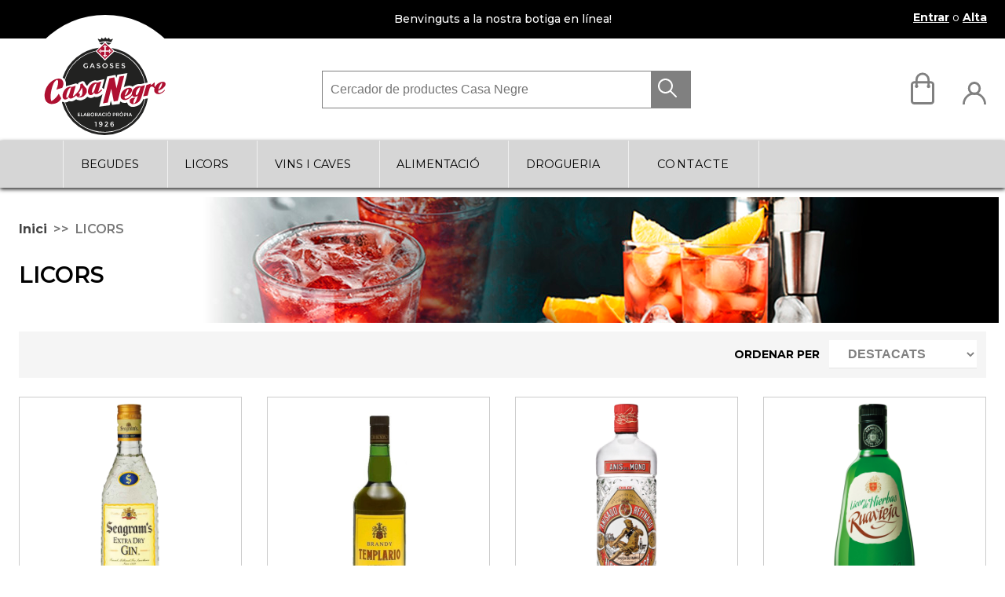

--- FILE ---
content_type: text/html; charset=UTF-8
request_url: https://botiga.casanegre.com/articles/licors
body_size: 8811
content:
<!DOCTYPE html>
<html lang="ca">
<head>
	<meta charset="utf-8">
    <meta name="viewport" content="width=device-width, initial-scale=1, minimum-scale=1, maximum-scale=1">
    <!-- CSRF Token -->
    <meta name="csrf-token" content="REC56ymB4sYOw1hPOjXC2ATz5f3OYidwxTLRvYKO">
    <title>Casa Negre Shop</title>
    <meta name="Description" content="Comprar begudes Online - Botiga Casa Negre ,elaboració pròpia desde 1926">
    <meta name="Keywords" content="Begudes domicili ,comprar begudes,begudes online"> 
    <meta name="msapplication-TileColor" content="#da532c">
    <meta name="theme-color" content="#ffffff">

    <link rel="preload" as="style"
      href="https://code.ionicframework.com/ionicons/2.0.1/css/ionicons.min.css"
      onload="this.onload=null;this.rel='stylesheet'">
    <noscript>
      <link rel="stylesheet"
            href="https://code.ionicframework.com/ionicons/2.0.1/css/ionicons.min.css">
    </noscript>


    
    <link rel="stylesheet" type="text/css" href="https://botiga.casanegre.com/dist/css/app.css">
    <link rel="stylesheet" type="text/css" href="https://botiga.casanegre.com/assets/css/add-style.css">    
    <link rel="apple-touch-icon" sizes="180x180" href="https://botiga.casanegre.com/assets/favicon/apple-touch-icon.png">
    <link rel="icon" type="image/png" sizes="32x32" href="https://botiga.casanegre.com/assets/favicon/favicon-32x32.png">
    <link rel="icon" type="image/png" sizes="16x16" href="https://botiga.casanegre.com/assets/favicon/favicon-16x16.png">
    <link rel="manifest" href="https://botiga.casanegre.com/assets/favicon/site.webmanifest">
    <link rel="mask-icon" href="https://botiga.casanegre.com/assets/favicon/safari-pinned-tab.svg" color="#5bbad5">
    <!-- Typeahead script -->
	<link rel="stylesheet" href="https://botiga.casanegre.com/assets/plugins/typeahead.js-master/dist/typehead-min.css">
         <style>
      .e-fade-in {
        animation: e-fade-in .8s cubic-bezier(0.390, 0.575, 0.565, 1.000) both;
      }
      @keyframes  e-fade-in {
        0% {
          opacity: 0;
          display:flex;
          flex-wrap: wrap;

        }
        100% {
          opacity: 1;
          display:flex;
          flex-wrap: wrap;

        }
      }
    </style>
</head>
<body class="body body--page-categoria" id="body">
<header class="header" id="header">	
	<div class="header__top container-full bg-black white f6">
        <div class="container">
          <div class="row">
            <div class="col-sm-6 col-sm-offset-3 e-display-none--mobile">
              <p class="tc fw5">Benvinguts a la nostra botiga en línea!</p>
            </div>
            <div class="col-sm-3 tr col-xs-12">
              <ul class="list">
                <!--<li class="dib"><a href="javascript:;" class="fw7 white no-underline ">Català <i>
					<svg xmlns="http://www.w3.org/2000/svg" viewBox="0 0 5.67 3.49">
  <g>
    <g>
      <polyline stroke="#fff" points="0.5 0.5 2.84 2.99 5.17 0.66"/>
    </g>
  </g>
</svg>

					</i><span class="dbi pr2 pl2">|</span></a></li>-->               
              					  <li class="dib"><a href="https://botiga.casanegre.com/client/access" class="fw7 white">Entrar</a> o <a href="https://botiga.casanegre.com/client/register" class="fw7 white">Alta</a></li>			
				 
              </ul>
            </div>
          </div>
        </div>
      </div>

      <div class="header__middle container">
        <div class="row">
          <div class="header__logo col-sm-3 col-xs-4">
            <a href="https://botiga.casanegre.com"><img src="https://botiga.casanegre.com/assets/svg/logo-casa-negre-web.svg" alt="Botiga on-line Casa Negre"></a>
          </div>
          <div class="col-sm-6 col-xs-5 flex justify-center flex-column e-display-none--mobile-xs">
			   <div class="c-search">
  <form autocomplete="off" action="https://botiga.casanegre.com/search" method="get">
      <label for="c-search__input" class="clip">Cercador de productes Casa Negre</label>
      <input id="c-search__input" class="typeahead" type="text" name="q" placeholder="Cercador de productes Casa Negre" value="">
      <button type="submit">
        <i><svg xmlns="http://www.w3.org/2000/svg" viewBox="0 0 16.57 16.57">
  <defs>
    <style>
      .a3e8d017-9295-4de8-8924-2cfe3acc347d {
        fill: #140505;
      }
    </style>
  </defs>
  <g id="e62278e6-cc37-4372-9379-53d5e1c965ce" data-name="Capa 2">
    <g id="a9caf6c7-b5fb-4271-b9ce-7723e5b63437" data-name="GRAFICA">
      <path class="a3e8d017-9295-4de8-8924-2cfe3acc347d" d="M16.37,15.39l-4.72-4.71a6.5,6.5,0,0,0,1.47-4.12,6.57,6.57,0,1,0-2.44,5.1l4.71,4.71a.7.7,0,0,0,.49.2.71.71,0,0,0,.49-.2A.69.69,0,0,0,16.37,15.39ZM6.56,11.74a5.18,5.18,0,1,1,5.18-5.18A5.18,5.18,0,0,1,6.56,11.74Z"/>
    </g>
  </g>
</svg>
</i>
      </button>
  </form>
</div>          </div>
          <div class="col-sm-3 col-xs tr flex flex-column">
            <ul class="list pl0 mrt-auto mrb-auto">
              <li class="header__cart dib mr4-ns mr3 relative">
                <a href="https://botiga.casanegre.com/basket"><i class="fs-normal"><svg xmlns="http://www.w3.org/2000/svg" viewBox="0 0 13.98 18.93">
  <defs>
    <style>
      .faa74f72-7937-4e33-96ce-994312c7ed59 {
        fill: gray;
      }
    </style>
  </defs>
  <g id="b44e65d1-b84d-415a-b727-9d507fdaaac3" data-name="Capa 2">
    <g id="b09a9c3c-020b-4ae7-934a-936901795cc0" data-name="GRAFICA">
      <path class="faa74f72-7937-4e33-96ce-994312c7ed59" d="M11.92,5.24h-.7v-1a4.24,4.24,0,0,0-8.47,0v1H2.06A2.06,2.06,0,0,0,0,7.3v9.58a2.05,2.05,0,0,0,2.06,2.05h9.86A2.06,2.06,0,0,0,14,16.88V7.3A2.06,2.06,0,0,0,11.92,5.24Zm-7.83-1a2.9,2.9,0,0,1,5.79,0v1H4.09Zm8.54,12.65a.71.71,0,0,1-.71.71H2.06a.71.71,0,0,1-.72-.71V7.3a.72.72,0,0,1,.72-.72h.69v.94a1,1,0,1,0,1.7.77,1,1,0,0,0-.36-.77V6.58H9.88v.94a1,1,0,0,0-.35.77,1,1,0,1,0,2.05,0,1,1,0,0,0-.36-.77V6.58h.7a.71.71,0,0,1,.71.72v9.58Z"/>
    </g>
  </g>
</svg>
 
					                </i></a>
              </li>			
              <li class="header__user dib">
                                  <a href="https://botiga.casanegre.com/client/access"><i class="fs-normal"><svg xmlns="http://www.w3.org/2000/svg" viewBox="0 0 20.52 19.21">
  <defs>
    <style>
      .e568bfc8-0dcf-4a3d-aeba-6f7add590d4a {
        fill: gray;
      }
    </style>
  </defs>
  <g id="a480b219-4885-48ed-8372-18a94844e2b9" data-name="Capa 2">
    <g id="f67aa606-b320-477f-b8f6-a1b639e1ecc6" data-name="GRAFICA">
      <g>
        <path class="e568bfc8-0dcf-4a3d-aeba-6f7add590d4a" d="M10.26,11.23a5.62,5.62,0,1,1,5.61-5.62A5.62,5.62,0,0,1,10.26,11.23Zm0-9.3a3.69,3.69,0,1,0,3.68,3.68A3.68,3.68,0,0,0,10.26,1.93Z"/>
        <path class="e568bfc8-0dcf-4a3d-aeba-6f7add590d4a" d="M20.52,19.21H18.59a8.19,8.19,0,0,0-8.33-8.33,8.19,8.19,0,0,0-8.33,8.33H0A10.19,10.19,0,0,1,10.26,9,10.19,10.19,0,0,1,20.52,19.21Z"/>
      </g>
    </g>
  </g>
</svg>
</i></a>
			                    </li>          
            </ul>
          </div>
        </div>
      </div>

      <div class="header__bottom container-full e-background-branding-gray--light">
        <div class="container">
			<div class="c-menu">
  <div class="c_menu__menu-container">
    <nav class="c-menu__nav">
      <ul>
        <li><a href="https://botiga.casanegre.com" class="item-center"><span class="e-only-desktop">INICI</span><span class="e-display-none--desktop ion-android-home"></span></a></li>
                <li><a href="https://botiga.casanegre.com/articles/begudes">BEGUDES
          <span class="item-icon ion-ios-arrow-down"></span></a>
                    <ul>
                        <li><a href="https://botiga.casanegre.com/articles/gasoses-i-sifons">Gasoses i sifons</a>
                            <ul>
                                <li><a href="https://botiga.casanegre.com/articles/gasosa-casa-negre">Gasosa Casa Negre</a></li>
                                <li><a href="https://botiga.casanegre.com/articles/sifo-casa-negre">Sifó Casa Negre</a></li>
                              </ul>
                          </li>
                        <li><a href="https://botiga.casanegre.com/articles/aigues">Aigües</a>
                            <ul>
                                <li><a href="https://botiga.casanegre.com/articles/veri">Veri</a></li>
                                <li><a href="https://botiga.casanegre.com/articles/sant-aniol">Sant Aniol</a></li>
                                <li><a href="https://botiga.casanegre.com/articles/vichy">Vichy</a></li>
                                <li><a href="https://botiga.casanegre.com/articles/font-dor">Font d&#039;Or</a></li>
                                <li><a href="https://botiga.casanegre.com/articles/vilajuiga">Vilajuïga</a></li>
                                <li><a href="https://botiga.casanegre.com/articles/malavellas">Malavella</a></li>
                                <li><a href="https://botiga.casanegre.com/articles/magma-de-cabreiroa">Magma de Cabreiroá</a></li>
                                <li><a href="https://botiga.casanegre.com/articles/font-del-regas">Font del Regàs</a></li>
                                <li><a href="https://botiga.casanegre.com/articles/sant-hilari">Sant Hilari</a></li>
                                <li><a href="https://botiga.casanegre.com/articles/pirinea">Pirinea</a></li>
                              </ul>
                          </li>
                        <li><a href="https://botiga.casanegre.com/articles/cerveses">Cerveses</a>
                            <ul>
                                <li><a href="https://botiga.casanegre.com/articles/estrella-damm">Estrella damm</a></li>
                                <li><a href="https://botiga.casanegre.com/articles/inedit">Inedit</a></li>
                                <li><a href="https://botiga.casanegre.com/articles/voll-damm">Voll damm</a></li>
                                <li><a href="https://botiga.casanegre.com/articles/xibeca">Xibeca</a></li>
                                <li><a href="https://botiga.casanegre.com/articles/daura">Daura</a></li>
                                <li><a href="https://botiga.casanegre.com/articles/damm-lemon">Damm Lemon</a></li>
                                <li><a href="https://botiga.casanegre.com/articles/free-damm">Free damm</a></li>
                                <li><a href="https://botiga.casanegre.com/articles/ak-damm">Ak damm</a></li>
                                <li><a href="https://botiga.casanegre.com/articles/turia">Turia</a></li>
                                <li><a href="https://botiga.casanegre.com/articles/duet">Duet</a></li>
                                <li><a href="https://botiga.casanegre.com/articles/complot-ipa">Complot Ipa</a></li>
                                <li><a href="https://botiga.casanegre.com/articles/keler">Keler</a></li>
                                <li><a href="https://botiga.casanegre.com/articles/corona">Corona</a></li>
                              </ul>
                          </li>
                        <li><a href="https://botiga.casanegre.com/articles/refrescs">Refrescs</a>
                            <ul>
                                <li><a href="https://botiga.casanegre.com/articles/coca-cola">Coca-cola</a></li>
                                <li><a href="https://botiga.casanegre.com/articles/schweppes">Schweppes</a></li>
                                <li><a href="https://botiga.casanegre.com/articles/fanta">Fanta</a></li>
                                <li><a href="https://botiga.casanegre.com/articles/nestea">Nestea</a></li>
                                <li><a href="https://botiga.casanegre.com/articles/trina">Trina</a></li>
                                <li><a href="https://botiga.casanegre.com/articles/bitter">Bitter</a></li>
                                <li><a href="https://botiga.casanegre.com/articles/red-bull">Red bull</a></li>
                                <li><a href="https://botiga.casanegre.com/articles/aquarius">Aquarius</a></li>
                                <li><a href="https://botiga.casanegre.com/articles/vichy-sabors">Vichy sabors</a></li>
                                <li><a href="https://botiga.casanegre.com/articles/seven-up">Seven-up</a></li>
                                <li><a href="https://botiga.casanegre.com/articles/fever-tree">Fever-tree</a></li>
                                <li><a href="https://botiga.casanegre.com/articles/vichy-tonica">Vichy tònica</a></li>
                                <li><a href="https://botiga.casanegre.com/articles/sprite">Sprite</a></li>
                              </ul>
                          </li>
                        <li><a href="https://botiga.casanegre.com/articles/begudes-lacties">Begudes làcties</a>
                            <ul>
                                <li><a href="https://botiga.casanegre.com/articles/llet-nostra">LLet Nostra</a></li>
                                <li><a href="https://botiga.casanegre.com/articles/llet-letona">LLet Letona</a></li>
                                <li><a href="https://botiga.casanegre.com/articles/kaiku">Kaiku</a></li>
                                <li><a href="https://botiga.casanegre.com/articles/llet-ato">Llet Ato</a></li>
                                <li><a href="https://botiga.casanegre.com/articles/batuts">Batuts</a></li>
                                <li><a href="https://botiga.casanegre.com/articles/orxates">Orxates</a></li>
                              </ul>
                          </li>
                        <li><a href="https://botiga.casanegre.com/articles/sucs">Sucs</a>
                            <ul>
                                <li><a href="https://botiga.casanegre.com/articles/granini">Granini</a></li>
                                <li><a href="https://botiga.casanegre.com/articles/lambda">Lambda</a></li>
                              </ul>
                          </li>
                        <li><a href="https://botiga.casanegre.com/articles/infusions-i-tes">Infusions i tes</a>
                            <ul>
                                <li><a href="https://botiga.casanegre.com/articles/tegust">Tegust</a></li>
                              </ul>
                          </li>
                        <li><a href="https://botiga.casanegre.com/articles/cafes">Cafès</a>
                            <ul>
                                <li><a href="https://botiga.casanegre.com/articles/cafes-garriga">Cafès Garriga</a></li>
                                <li><a href="https://botiga.casanegre.com/articles/cafe-i-complements">Cafè i complements</a></li>
                              </ul>
                          </li>
                                    <li class="item-image"><a href="https://botiga.casanegre.com/articles/begudes"><img src="https://botiga.casanegre.com/images/sections/07cfe7621d169fd3c71ed0d2.jpg" alt=""></a></li>
                      </ul>
                  </li>
                <li><a href="https://botiga.casanegre.com/articles/licors">LICORS
          <span class="item-icon ion-ios-arrow-down"></span></a>
                    <ul>
                        <li><a href="https://botiga.casanegre.com/articles/ginebres">Ginebres</a>
                          </li>
                        <li><a href="https://botiga.casanegre.com/articles/rom">Rom</a>
                          </li>
                        <li><a href="https://botiga.casanegre.com/articles/vodka">Vodka</a>
                          </li>
                        <li><a href="https://botiga.casanegre.com/articles/whisky">Whisky</a>
                          </li>
                        <li><a href="https://botiga.casanegre.com/articles/aperitius">Aperitius</a>
                          </li>
                        <li><a href="https://botiga.casanegre.com/articles/aiguardent-orujo-grappa">Aiguardent, Orujo, Grappa</a>
                          </li>
                        <li><a href="https://botiga.casanegre.com/articles/anissats">Anissats</a>
                          </li>
                        <li><a href="https://botiga.casanegre.com/articles/begudes-espirituoses">Begudes espirituoses</a>
                          </li>
                        <li><a href="https://botiga.casanegre.com/articles/bourbon">Bourbon</a>
                          </li>
                        <li><a href="https://botiga.casanegre.com/articles/brandy-i-conyac">Brandy i Conyac</a>
                          </li>
                        <li><a href="https://botiga.casanegre.com/articles/condiments-coctels">Condiments còctels</a>
                          </li>
                        <li><a href="https://botiga.casanegre.com/articles/cremes">Cremes</a>
                          </li>
                        <li><a href="https://botiga.casanegre.com/articles/fino-manzanilla-olorosos">Fino, Manzanilla, Olorosos</a>
                          </li>
                        <li><a href="https://botiga.casanegre.com/articles/licors-varis">Licors varis</a>
                          </li>
                        <li><a href="https://botiga.casanegre.com/articles/mentes-i-xarops">Mentes i Xarops</a>
                          </li>
                        <li><a href="https://botiga.casanegre.com/articles/moscatells-vi-dolc-xeres">Moscatells, Vi dolç, Xerès</a>
                          </li>
                        <li><a href="https://botiga.casanegre.com/articles/tequila">Tequila</a>
                          </li>
                                    <li class="item-image"><a href="https://botiga.casanegre.com/articles/licors"><img src="https://botiga.casanegre.com/images/sections/27e81bce79a7662480cb9949.jpg" alt=""></a></li>
                      </ul>
                  </li>
                <li><a href="https://botiga.casanegre.com/articles/vins-i-caves">VINS I CAVES
          <span class="item-icon ion-ios-arrow-down"></span></a>
                    <ul>
                        <li><a href="https://botiga.casanegre.com/articles/caves">Caves</a>
                          </li>
                        <li><a href="https://botiga.casanegre.com/articles/vins-do">Vins D.O Catalunya</a>
                          </li>
                        <li><a href="https://botiga.casanegre.com/articles/vins-de-taula">Vins de taula</a>
                          </li>
                        <li><a href="https://botiga.casanegre.com/articles/vins-dagulla">Vins d&#039;agulla</a>
                          </li>
                        <li><a href="https://botiga.casanegre.com/articles/vins-do-emporda">Vins D.O Empordà</a>
                          </li>
                        <li><a href="https://botiga.casanegre.com/articles/vins-do-penedes">Vins D.O Penedès</a>
                          </li>
                        <li><a href="https://botiga.casanegre.com/articles/vins-do-rioja">Vins D.O Rioja</a>
                          </li>
                        <li><a href="https://botiga.casanegre.com/articles/vins-do-ribera-del-duero">Vins D.O Ribera del Duero</a>
                          </li>
                        <li><a href="https://botiga.casanegre.com/articles/vins-do-rueda">Vins D.O Rueda</a>
                          </li>
                        <li><a href="https://botiga.casanegre.com/articles/vins-do-valencia">Vins D.O València</a>
                          </li>
                        <li><a href="https://botiga.casanegre.com/articles/vins-castilla-y-leon">Vins Castilla y León</a>
                          </li>
                        <li><a href="https://botiga.casanegre.com/articles/vins-do-somontano">Vins D.O Somontano</a>
                          </li>
                        <li><a href="https://botiga.casanegre.com/articles/vins-escumosos">Vins escumosos</a>
                          </li>
                                    <li class="item-image"><a href="https://botiga.casanegre.com/articles/vins-i-caves"><img src="https://botiga.casanegre.com/images/sections/2358b412e84879acdda2ab71.jpg" alt=""></a></li>
                      </ul>
                  </li>
                <li><a href="https://botiga.casanegre.com/articles/alimentacio">ALIMENTACIÓ
          <span class="item-icon ion-ios-arrow-down"></span></a>
                    <ul>
                        <li><a href="https://botiga.casanegre.com/articles/olis-i-vinagres">Olis i vinagres</a>
                            <ul>
                                <li><a href="https://botiga.casanegre.com/articles/olis-fregidores">Olis fregidores</a></li>
                                <li><a href="https://botiga.casanegre.com/articles/oli-oliva-extra-verge">Oli oliva extra verge</a></li>
                                <li><a href="https://botiga.casanegre.com/articles/olis-llavors">Olis llavors</a></li>
                                <li><a href="https://botiga.casanegre.com/articles/olis-oliva">Olis oliva</a></li>
                                <li><a href="https://botiga.casanegre.com/articles/olis-aromatitzats">Olis aromatitzats</a></li>
                                <li><a href="https://botiga.casanegre.com/articles/combo-oli-vinagre">Combo oli + vinagre</a></li>
                                <li><a href="https://botiga.casanegre.com/articles/vinagres">Vinagres</a></li>
                              </ul>
                          </li>
                        <li><a href="https://botiga.casanegre.com/articles/conserves">Conserves</a>
                            <ul>
                                <li><a href="https://botiga.casanegre.com/articles/conserves-marisc">Conserves marisc</a></li>
                                <li><a href="https://botiga.casanegre.com/articles/conserves-tomaquet">Conserves tomàquet</a></li>
                                <li><a href="https://botiga.casanegre.com/articles/conserva-vegetal-i-hortalises">Conserva vegetal i hortalises</a></li>
                                <li><a href="https://botiga.casanegre.com/articles/conserva-bolets">Conserva bolets</a></li>
                                <li><a href="https://botiga.casanegre.com/articles/conserves-tonyina">Conserves tonyina</a></li>
                                <li><a href="https://botiga.casanegre.com/articles/conserves-anxoves-i-seitons">Conserves anxoves i seitons</a></li>
                                <li><a href="https://botiga.casanegre.com/articles/conserves-de-peix">Conserves de peix</a></li>
                                <li><a href="https://botiga.casanegre.com/articles/conserves-de-llegums">Conserves de llegums</a></li>
                                <li><a href="https://botiga.casanegre.com/articles/conserva-pebrot">Conserva pebrot</a></li>
                                <li><a href="https://botiga.casanegre.com/articles/conserva-ceba">Conserva ceba</a></li>
                                <li><a href="https://botiga.casanegre.com/articles/conserva-esparrec">Conserva espàrrec</a></li>
                                <li><a href="https://botiga.casanegre.com/articles/conserva-fruita">Conserva fruita</a></li>
                              </ul>
                          </li>
                        <li><a href="https://botiga.casanegre.com/articles/fruits-secs">Fruits secs</a>
                            <ul>
                                <li><a href="https://botiga.casanegre.com/articles/gancedo">Gancedo</a></li>
                              </ul>
                          </li>
                        <li><a href="https://botiga.casanegre.com/articles/pasta-i-arros">Pasta i arròs</a>
                            <ul>
                                <li><a href="https://botiga.casanegre.com/articles/pastes-gallo">Pastes Gallo</a></li>
                                <li><a href="https://botiga.casanegre.com/articles/arros">Arròs</a></li>
                                <li><a href="https://botiga.casanegre.com/articles/pastes-faisan">Pastes Faisán</a></li>
                              </ul>
                          </li>
                        <li><a href="https://botiga.casanegre.com/articles/olives-i-envinagrats">Olives i envinagrats</a>
                            <ul>
                                <li><a href="https://botiga.casanegre.com/articles/olives">Olives</a></li>
                                <li><a href="https://botiga.casanegre.com/articles/olives-redondo">Olives Redondo</a></li>
                                <li><a href="https://botiga.casanegre.com/articles/olives-llauna">Olives llauna</a></li>
                                <li><a href="https://botiga.casanegre.com/articles/envinagrats">Envinagrats</a></li>
                              </ul>
                          </li>
                        <li><a href="https://botiga.casanegre.com/articles/salses-i-bases-de-cuina">Salses i bases de cuina</a>
                            <ul>
                                <li><a href="https://botiga.casanegre.com/articles/salses">Salses</a></li>
                                <li><a href="https://botiga.casanegre.com/articles/salses-format-cuina">Salses format cuina</a></li>
                                <li><a href="https://botiga.casanegre.com/articles/bases-de-cuina">Bases de cuina</a></li>
                              </ul>
                          </li>
                        <li><a href="https://botiga.casanegre.com/articles/mel-i-melmelades">Mel i melmelades</a>
                            <ul>
                                <li><a href="https://botiga.casanegre.com/articles/mel">Mel</a></li>
                                <li><a href="https://botiga.casanegre.com/articles/melmelades">Melmelades</a></li>
                              </ul>
                          </li>
                        <li><a href="https://botiga.casanegre.com/articles/sals-especies-i-herbes">Sals, espècies i herbes</a>
                            <ul>
                                <li><a href="https://botiga.casanegre.com/articles/sal-sals-digestives-i-salers">Sal, sals digestives i salers</a></li>
                                <li><a href="https://botiga.casanegre.com/articles/especies">Espècies</a></li>
                                <li><a href="https://botiga.casanegre.com/articles/herbes-aromatiques">Herbes aromàtiques</a></li>
                              </ul>
                          </li>
                        <li><a href="https://botiga.casanegre.com/articles/postres-xocolates-cacau-i-nata">Postres, xocolates, cacau i nata</a>
                            <ul>
                                <li><a href="https://botiga.casanegre.com/articles/xarops-postres-i-complements">Xarops, postres i complements</a></li>
                                <li><a href="https://botiga.casanegre.com/articles/xocolata-i-derivats-del-cacau">Xocolata i derivats del cacau</a></li>
                                <li><a href="https://botiga.casanegre.com/articles/nata">Nata</a></li>
                              </ul>
                          </li>
                        <li><a href="https://botiga.casanegre.com/articles/quinta-gamma">Quinta gamma</a>
                            <ul>
                                <li><a href="https://botiga.casanegre.com/articles/carretilla-preparats">Carretilla (preparats)</a></li>
                              </ul>
                          </li>
                        <li><a href="https://botiga.casanegre.com/articles/sucres-i-edulcorants">Sucres i edulcorants</a>
                            <ul>
                                <li><a href="https://botiga.casanegre.com/articles/sucre">Sucre</a></li>
                                <li><a href="https://botiga.casanegre.com/articles/edulcorant">Edulcorant</a></li>
                              </ul>
                          </li>
                        <li><a href="https://botiga.casanegre.com/articles/galetes-llaminadures-i-snacks">Galetes, llaminadures i snacks</a>
                            <ul>
                                <li><a href="https://botiga.casanegre.com/articles/galetes-dolces-salades-bases">Galetes dolçes, salades, bases</a></li>
                                <li><a href="https://botiga.casanegre.com/articles/llaminadures-i-snacks">Llaminadures i snacks</a></li>
                              </ul>
                          </li>
                        <li><a href="https://botiga.casanegre.com/articles/carbo">Carbó</a>
                            <ul>
                                <li><a href="https://botiga.casanegre.com/articles/carbo-brasa">Carbó brasa</a></li>
                              </ul>
                          </li>
                        <li><a href="https://botiga.casanegre.com/articles/farines-i-arrebossats">Farines i arrebossats</a>
                            <ul>
                                <li><a href="https://botiga.casanegre.com/articles/farina">Farina</a></li>
                                <li><a href="https://botiga.casanegre.com/articles/arrebossats">Arrebossats</a></li>
                              </ul>
                          </li>
                        <li><a href="https://botiga.casanegre.com/articles/llegums-seques">Llegums seques</a>
                            <ul>
                                <li><a href="https://botiga.casanegre.com/articles/llegums-seques-1-kg">Llegums seques 1 kg</a></li>
                                <li><a href="https://botiga.casanegre.com/articles/llegums-seques-5-kg">Llegums seques 5 kg</a></li>
                              </ul>
                          </li>
                        <li><a href="https://botiga.casanegre.com/articles/brous-i-pures">Brous i purés</a>
                            <ul>
                                <li><a href="https://botiga.casanegre.com/articles/brou">Brou</a></li>
                                <li><a href="https://botiga.casanegre.com/articles/pure">Puré</a></li>
                              </ul>
                          </li>
                        <li><a href="https://botiga.casanegre.com/articles/llet-condensada">Llet condensada</a>
                            <ul>
                                <li><a href="https://botiga.casanegre.com/articles/la-lechera">La Lechera</a></li>
                              </ul>
                          </li>
                                    <li class="item-image"><a href="https://botiga.casanegre.com/articles/alimentacio"><img src="https://botiga.casanegre.com/images/sections/ab97d9e2485b7b4f2ced25d4.jpg" alt=""></a></li>
                      </ul>
                  </li>
                <li><a href="https://botiga.casanegre.com/articles/drogueria">DROGUERIA
          <span class="item-icon ion-ios-arrow-down"></span></a>
                    <ul>
                        <li><a href="https://botiga.casanegre.com/articles/celulosa">Celúlosa</a>
                            <ul>
                                <li><a href="https://botiga.casanegre.com/articles/tovallons">Tovallons</a></li>
                                <li><a href="https://botiga.casanegre.com/articles/estovalles">Estovalles</a></li>
                                <li><a href="https://botiga.casanegre.com/articles/papers-higienics">Papers higiènics</a></li>
                                <li><a href="https://botiga.casanegre.com/articles/eixugamans">Eixugamans</a></li>
                                <li><a href="https://botiga.casanegre.com/articles/celluloses-industrials">Cel·luloses industrials</a></li>
                              </ul>
                          </li>
                        <li><a href="https://botiga.casanegre.com/articles/adrogueria">Adrogueria</a>
                            <ul>
                                <li><a href="https://botiga.casanegre.com/articles/linia-mans">Línia mans</a></li>
                                <li><a href="https://botiga.casanegre.com/articles/neteja-industrial">Neteja industrial</a></li>
                                <li><a href="https://botiga.casanegre.com/articles/lleixiu-i-aigua-destillada">Lleixiu i aigua destil·lada</a></li>
                                <li><a href="https://botiga.casanegre.com/articles/detergents">Detergents</a></li>
                                <li><a href="https://botiga.casanegre.com/articles/neteja-vaixelles">Neteja vaixelles</a></li>
                                <li><a href="https://botiga.casanegre.com/articles/sal-rentavaixelles">Sal rentavaixelles</a></li>
                                <li><a href="https://botiga.casanegre.com/articles/insecticides-i-ambientadors">Insecticides i ambientadors</a></li>
                              </ul>
                          </li>
                        <li><a href="https://botiga.casanegre.com/articles/parament">Parament</a>
                            <ul>
                                <li><a href="https://botiga.casanegre.com/articles/coberteria">Coberteria</a></li>
                                <li><a href="https://botiga.casanegre.com/articles/complements-de-taula">Complements de taula</a></li>
                                <li><a href="https://botiga.casanegre.com/articles/consumibles-hosteleria">Consumibles hosteleria</a></li>
                                <li><a href="https://botiga.casanegre.com/articles/escuradents-i-canyes">Escuradents i canyes</a></li>
                                <li><a href="https://botiga.casanegre.com/articles/film-i-alumini">Film i alumini</a></li>
                                <li><a href="https://botiga.casanegre.com/articles/gots-i-estris-plastic-i-alumini">Gots i estris plàstic i alumini</a></li>
                                <li><a href="https://botiga.casanegre.com/articles/gots-copes-i-estris-de-vidre">Gots, copes i estris de vidre</a></li>
                                <li><a href="https://botiga.casanegre.com/articles/vaixella">Vaixella</a></li>
                                <li><a href="https://botiga.casanegre.com/articles/vaixella-i-estris-tapes">Vaixella i estris - tapes-</a></li>
                                <li><a href="https://botiga.casanegre.com/articles/cendrers">Cendrers</a></li>
                              </ul>
                          </li>
                        <li><a href="https://botiga.casanegre.com/articles/complements">Complements</a>
                            <ul>
                                <li><a href="https://botiga.casanegre.com/articles/estris-neteja">Estris neteja</a></li>
                                <li><a href="https://botiga.casanegre.com/articles/baietes-i-guants">Baietes i guants</a></li>
                                <li><a href="https://botiga.casanegre.com/articles/fregalls">Fregalls</a></li>
                                <li><a href="https://botiga.casanegre.com/articles/bosses-plastic">Bosses plàstic</a></li>
                              </ul>
                          </li>
                                    <li class="item-image"><a href="https://botiga.casanegre.com/articles/drogueria"><img src="https://botiga.casanegre.com/images/sections/8caa46ffe59eefb4d4861443.jpg" alt=""></a></li>
                      </ul>
                  </li>
                                <li class="ttu tracked"><a class="item-center" href="http://botiga.casanegre.com/contact" target="_self" >Contacte</a></li>
                          
        <li class="c-menu__search">
            <div class="c-search">
  <form autocomplete="off" action="https://botiga.casanegre.com/search" method="get">
      <label for="c-search__input" class="clip">Cercador de productes Casa Negre</label>
      <input id="c-search__input" class="typeahead" type="text" name="q" placeholder="Cercador de productes Casa Negre" value="">
      <button type="submit">
        <i><svg xmlns="http://www.w3.org/2000/svg" viewBox="0 0 16.57 16.57">
  <defs>
    <style>
      .a3e8d017-9295-4de8-8924-2cfe3acc347d {
        fill: #140505;
      }
    </style>
  </defs>
  <g id="e62278e6-cc37-4372-9379-53d5e1c965ce" data-name="Capa 2">
    <g id="a9caf6c7-b5fb-4271-b9ce-7723e5b63437" data-name="GRAFICA">
      <path class="a3e8d017-9295-4de8-8924-2cfe3acc347d" d="M16.37,15.39l-4.72-4.71a6.5,6.5,0,0,0,1.47-4.12,6.57,6.57,0,1,0-2.44,5.1l4.71,4.71a.7.7,0,0,0,.49.2.71.71,0,0,0,.49-.2A.69.69,0,0,0,16.37,15.39ZM6.56,11.74a5.18,5.18,0,1,1,5.18-5.18A5.18,5.18,0,0,1,6.56,11.74Z"/>
    </g>
  </g>
</svg>
</i>
      </button>
  </form>
</div>        </li>          
      </ul>
    </nav>
  </div>
</div>        </div>
      </div>

    </header>
    
    <main class="main" id="main"></header>	
<main id="main">	
  	<div class="container">
  <div class="row mb4 db">
    <div class="col-xs-12" 
		 		 style="background-image: url('https://botiga.casanegre.com/images/sections/27e81bce79a7662480cb9949.jpg'); background-repeat: no-repeat; background-position-x: right;"
		 		 >
      <div style="
        display: inline-block;
        padding: 0 30px;
        margin: 0px -30px;
        background: linear-gradient(100deg, rgba(255,255,255,1) 50%, rgba(255,255,255,0) 100%);
      ">
        <nav class="c-breadcrumb">
  <ul>
    <li><a href="https://botiga.casanegre.com">Inici</a></li>
    	 		  		<li>LICORS</li>
	  		   </ul>
</nav>
    
        <h1 class="mb4">LICORS</h1>        
      </div>
    <section class="c-order-products">
      <p class="dib mr2 fw7 f6">ORDENAR PER</p>
      <select id="js-eventClick__c-order-products">
        <option value="" disabled>Selecciona</option>
        <option value="list-asc-rank"  selected >DESTACATS</option>
        <option value="price-asc-rank" >PREU MÉS BAIX</option>
        <option value="price-desc-rank" >PREU MÉS ALT</option>
        <option value="date-desc-rank" >MÉS NOUS</option>
      </select>
      <script>
        var select = document.getElementById("js-eventClick__c-order-products");
        select.addEventListener('change', function(){
          $.post( "https://botiga.casanegre.com/set-order-list", { "_token": "REC56ymB4sYOw1hPOjXC2ATz5f3OYidwxTLRvYKO", order: this.value })
          .done(function( data ) { location.reload(); }); 
        });
      </script>
    </section>
  </div>      
        
  <article class="c-product col-md-3 col-sm-4 col-xs-6 mb4 tc">
				  <div class="c-product__container">
					<a href="https://botiga.casanegre.com/article/seagrams-70-cl-i" class="c-product__link">
					  <figure>
                                                 <img src="https://botiga.casanegre.com/images/articles/a711c382acaf45ec4e409f7a.jpg" alt="Seagram&#039;s 70 cl (i)"> 
                                                					  </figure>
					  <h2>Seagram&#039;s 70 cl (i)</h2>
					  <span class="c-product__price">
						<p class="c-product__price-item-quantity">70 cl <span class="c-product__price-item-quantity-type">
                            caixa 6u.
                            </span></p>
							
							
					  </span>
					</a>
				  </div>  
				</article>      
        
  <article class="c-product col-md-3 col-sm-4 col-xs-6 mb4 tc">
				  <div class="c-product__container">
					<a href="https://botiga.casanegre.com/article/templario" class="c-product__link">
					  <figure>
                                                 <img src="https://botiga.casanegre.com/images/articles/3a34fc84eed62fcb0956e8c1.jpg" alt="Templario"> 
                                                					  </figure>
					  <h2>Templario</h2>
					  <span class="c-product__price">
						<p class="c-product__price-item-quantity">1 litre <span class="c-product__price-item-quantity-type">
                            unitat
                            </span></p>
							
							
					  </span>
					</a>
				  </div>  
				</article>      
        
  <article class="c-product col-md-3 col-sm-4 col-xs-6 mb4 tc">
				  <div class="c-product__container">
					<a href="https://botiga.casanegre.com/article/anis-del-mono-dolc" class="c-product__link">
					  <figure>
                                                 <img src="https://botiga.casanegre.com/images/articles/0896fd6b55ed88044e8b6d12.jpg" alt="Anís del mono dolç"> 
                                                					  </figure>
					  <h2>Anís del mono dolç</h2>
					  <span class="c-product__price">
						<p class="c-product__price-item-quantity">70 cl <span class="c-product__price-item-quantity-type">
                            unitat
                            </span></p>
							
							
					  </span>
					</a>
				  </div>  
				</article>      
        
  <article class="c-product col-md-3 col-sm-4 col-xs-6 mb4 tc">
				  <div class="c-product__container">
					<a href="https://botiga.casanegre.com/article/ruavieja-herbes" class="c-product__link">
					  <figure>
                                                 <img src="https://botiga.casanegre.com/images/articles/298bfece22b716bf9690c066.jpg" alt="Ruavieja herbes"> 
                                                					  </figure>
					  <h2>Ruavieja herbes</h2>
					  <span class="c-product__price">
						<p class="c-product__price-item-quantity">70 cl <span class="c-product__price-item-quantity-type">
                            unitat
                            </span></p>
							
							
					  </span>
					</a>
				  </div>  
				</article>      
        
  <article class="c-product col-md-3 col-sm-4 col-xs-6 mb4 tc">
				  <div class="c-product__container">
					<a href="https://botiga.casanegre.com/article/bellod-vermut" class="c-product__link">
					  <figure>
                                                 <img src="https://botiga.casanegre.com/images/articles/8c71b7dc83256e7e430a8f5a.jpg" alt="Bellod vermut"> 
                                                					  </figure>
					  <h2>Bellod vermut</h2>
					  <span class="c-product__price">
						<p class="c-product__price-item-quantity">75 cl <span class="c-product__price-item-quantity-type">
                            unitat
                            </span></p>
							
							
					  </span>
					</a>
				  </div>  
				</article>      
        
  <article class="c-product col-md-3 col-sm-4 col-xs-6 mb4 tc">
				  <div class="c-product__container">
					<a href="https://botiga.casanegre.com/article/baileys" class="c-product__link">
					  <figure>
                                                 <img src="https://botiga.casanegre.com/images/articles/456698e1264d456f5ade356b.jpg" alt="Baileys"> 
                                                					  </figure>
					  <h2>Baileys</h2>
					  <span class="c-product__price">
						<p class="c-product__price-item-quantity">70 cl <span class="c-product__price-item-quantity-type">
                            unitat
                            </span></p>
							
							
					  </span>
					</a>
				  </div>  
				</article>      
        
  <article class="c-product col-md-3 col-sm-4 col-xs-6 mb4 tc">
				  <div class="c-product__container">
					<a href="https://botiga.casanegre.com/article/bellod-vermut-box" class="c-product__link">
					  <figure>
                                                 <img src="https://botiga.casanegre.com/images/articles/00ce17d2e698f76fc445a3fe.jpg" alt="Bellod vermut box"> 
                                                					  </figure>
					  <h2>Bellod vermut box</h2>
					  <span class="c-product__price">
						<p class="c-product__price-item-quantity">5 litres <span class="c-product__price-item-quantity-type">
                            unitat
                            </span></p>
							
							
					  </span>
					</a>
				  </div>  
				</article>      
        
  <article class="c-product col-md-3 col-sm-4 col-xs-6 mb4 tc">
				  <div class="c-product__container">
					<a href="https://botiga.casanegre.com/article/cutty-sark" class="c-product__link">
					  <figure>
                                                 <img src="https://botiga.casanegre.com/images/articles/dd3fc72ee95b57676f25416e.jpg" alt="Cutty sark"> 
                                                					  </figure>
					  <h2>Cutty sark</h2>
					  <span class="c-product__price">
						<p class="c-product__price-item-quantity">70 cl <span class="c-product__price-item-quantity-type">
                            unitat
                            </span></p>
							
							
					  </span>
					</a>
				  </div>  
				</article>      
        
  <article class="c-product col-md-3 col-sm-4 col-xs-6 mb4 tc">
				  <div class="c-product__container">
					<a href="https://botiga.casanegre.com/article/lot-assortiment-4s" class="c-product__link">
					  <figure>
                                                 <img src="https://botiga.casanegre.com/images/articles/6a2ab1b51a253d42d405e5e8.jpg" alt="Lot assortiment 4s"> 
                                                					  </figure>
					  <h2>Lot assortiment 4s</h2>
					  <span class="c-product__price">
						<p class="c-product__price-item-quantity"> <span class="c-product__price-item-quantity-type">
                            unitat
                            </span></p>
							
							
					  </span>
					</a>
				  </div>  
				</article>      
        
  <article class="c-product col-md-3 col-sm-4 col-xs-6 mb4 tc">
				  <div class="c-product__container">
					<a href="https://botiga.casanegre.com/article/lot-assortiment-5s" class="c-product__link">
					  <figure>
                                                 <img src="https://botiga.casanegre.com/images/articles/81b226e6837883a7d74a64f9.jpg" alt="Lot assortiment 5s"> 
                                                					  </figure>
					  <h2>Lot assortiment 5s</h2>
					  <span class="c-product__price">
						<p class="c-product__price-item-quantity"> <span class="c-product__price-item-quantity-type">
                            unitat
                            </span></p>
							
							
					  </span>
					</a>
				  </div>  
				</article>      
        
  <article class="c-product col-md-3 col-sm-4 col-xs-6 mb4 tc">
				  <div class="c-product__container">
					<a href="https://botiga.casanegre.com/article/ballantines" class="c-product__link">
					  <figure>
                                                 <img src="https://botiga.casanegre.com/images/articles/9b77d7ce082521fe09e600ce.jpg" alt="Ballantine&#039;s"> 
                                                					  </figure>
					  <h2>Ballantine&#039;s</h2>
					  <span class="c-product__price">
						<p class="c-product__price-item-quantity">70 cl <span class="c-product__price-item-quantity-type">
                            unitat
                            </span></p>
							
							
					  </span>
					</a>
				  </div>  
				</article>      
        
  <article class="c-product col-md-3 col-sm-4 col-xs-6 mb4 tc">
				  <div class="c-product__container">
					<a href="https://botiga.casanegre.com/article/moscatell-sarda" class="c-product__link">
					  <figure>
                                                 <img src="https://botiga.casanegre.com/images/articles/09fdfeb73e8c2b30b2e34a97.jpg" alt="Moscatell Sardà"> 
                                                					  </figure>
					  <h2>Moscatell Sardà</h2>
					  <span class="c-product__price">
						<p class="c-product__price-item-quantity">1 litre <span class="c-product__price-item-quantity-type">
                            unitat
                            </span></p>
							
							
					  </span>
					</a>
				  </div>  
				</article>      
        
  <article class="c-product col-md-3 col-sm-4 col-xs-6 mb4 tc">
				  <div class="c-product__container">
					<a href="https://botiga.casanegre.com/article/soberano" class="c-product__link">
					  <figure>
                                                 <img src="https://botiga.casanegre.com/images/articles/8129e7898a9d6b553f59754d.jpg" alt="Soberano"> 
                                                					  </figure>
					  <h2>Soberano</h2>
					  <span class="c-product__price">
						<p class="c-product__price-item-quantity">1 litre <span class="c-product__price-item-quantity-type">
                            unitat
                            </span></p>
							
							
					  </span>
					</a>
				  </div>  
				</article>      
        
  <article class="c-product col-md-3 col-sm-4 col-xs-6 mb4 tc">
				  <div class="c-product__container">
					<a href="https://botiga.casanegre.com/article/cistella-505-horeca-porra" class="c-product__link">
					  <figure>
                                                 <img src="https://botiga.casanegre.com/images/articles/10dce4c1bf25a99251cbff43.jpg" alt="Cistella 505-horeca -porra-"> 
                                                					  </figure>
					  <h2>Cistella 505-horeca -porra-</h2>
					  <span class="c-product__price">
						<p class="c-product__price-item-quantity"> <span class="c-product__price-item-quantity-type">
                            unitat
                            </span></p>
							
							
					  </span>
					</a>
				  </div>  
				</article>      
        
  <article class="c-product col-md-3 col-sm-4 col-xs-6 mb4 tc">
				  <div class="c-product__container">
					<a href="https://botiga.casanegre.com/article/roku" class="c-product__link">
					  <figure>
                                                 <img src="https://botiga.casanegre.com/images/articles/e3a127e29df98e716a2e96c2.jpg" alt="Roku"> 
                                                					  </figure>
					  <h2>Roku</h2>
					  <span class="c-product__price">
						<p class="c-product__price-item-quantity">70 cl <span class="c-product__price-item-quantity-type">
                            unitat
                            </span></p>
							
							
					  </span>
					</a>
				  </div>  
				</article>      
  	      
</div>    
<div class="c-pagination">
    
</div>
</div>
	
</main>	
<footer class="footer">	
	</main>
<footer class="footer c-test8" id="footer">
  <div class="container">
    <div class="row">
      <div class="footer__col col-sm-3 col-xs-6 order-0-ns">
        <h4>MENU RÀPID</h4>
        <nav class="footer__nav">
          <ul>
						  
                                   <li><a href="https://botiga.casanegre.com/articles/novetats" target="_self">Novetats</a></li>
                  
            			  
                                   <li><a href="https://botiga.casanegre.com/contents/consells" target="_self">Consells</a></li>
                  
            			  
                                   <li><a href="https://botiga.casanegre.com/contents/productes" target="_self">Productes</a></li>
                  
            			  
                                   <li><a href="https://botiga.casanegre.com/contents/comanda" target="_self">Comanda</a></li>
                  
            			
		  </ul>
        </nav>
      </div>
      <div class="footer__col col-sm-6 col-xs-12 order-1-ns order-2">        
        <h4>NEWSLETTER</h4>
<aside class="c-form-newsletter"><a id="newsletter"></a>
	
  <form method="post" action="https://botiga.casanegre.com/client/newsleter">
      <input type="hidden" name="_token" value="REC56ymB4sYOw1hPOjXC2ATz5f3OYidwxTLRvYKO">    <fieldset class="bn">
      <legend class="fw5 gray center">
		  Inscriu-te al nostre Newsletter per estar informat de totes les novetats i ofertes  que et podem oferir
      
      
        <br>
      </legend>
      <label>
        <input required type="text" name="email" placeholder="Aqui el teu e-mail">
      </label>
      <label>
        <button type="submit" class="e-border-0 mt3 e-btn e-btn--no-arrow">NEWSLETTER</button>
      </label>              
      <label class="black-70 f6">
        <input required type="checkbox" class="dib">Accepto i he llegit la <a class="no-underline" href="https://botiga.casanegre.com/contents/poltica-de-privacitat">Politca de privacitat</a>
      </label>              
    </fieldset>
  </form>
</aside>
      </div>
      <div class="footer__col col-sm-3 col-xs-6 order-2-ns order-1">
        <h4>INFORMACIÓ</h4>
        <nav class="footer__nav">
          <ul>
			                                    <li><a href="https://botiga.casanegre.com/contents/faqs" target="_self">FAQS</a></li>
                   
        
                                                <li><a href="https://botiga.casanegre.com/contents/envas-retornable" target="_blank">Envàs retornable</a></li>
                   
        
                                                <li><a href="https://botiga.casanegre.com/contents/llistats" target="_self">Llistats</a></li>
                   
        
                                                <li><a href="https://botiga.casanegre.com/contents/enviaments" target="_self">Enviaments</a></li>
                   
        
                                                <li><a href="https://botiga.casanegre.com/contents/retorn" target="_self">Retorn</a></li>
                   
        
                                                <li><a href="http://botiga.casanegre.com/contact" target="_self">Contacte</a></li>
                   
        
            	
          </ul>
        </nav>
      </div>
    </div>
  </div>
  <div class="footer__bottom">
    <p class="mb0 pb0">Copyrigth © 1926 ~ 2026 <b>Casa Negre</b> <span class="e-display-none--mobile-xs">-</span> <span class="e-display-block--mobile-xs">Tots els drets Reservats</span></p>
    <ul class="footer__bottom-legal pl0 mt3 mb3 list flex justify-center f6">
	                    <li><a href="https://botiga.casanegre.com/contents/poltica-de-privacitat" class="white no-underline dib" target="_self">Política de privacitat</a></li>
            
                        <li><a href="https://botiga.casanegre.com/contents/avis-legal" class="white no-underline dib" target="_self">Avis Legal</a></li>
            
                        <li><a href="https://botiga.casanegre.com/contents/politica-de-cookies" class="white no-underline dib" target="_self">Política de Cookies</a></li>
            
                        <li><a href="https://botiga.casanegre.com/contents/condicions-dus" class="white no-underline dib" target="_blank">Condicions d&#039;ús</a></li>
            
    	
    </ul>
  </div>
  <button class="material-scrolltop" type="button"></button>
</footer>
<script type="text/javascript" src="https://botiga.casanegre.com/dist/js/app.js"></script>
</body>
</html>    </footer>
    <!-- Typeahead script -->
    <script src="https://botiga.casanegre.com/assets/plugins/typeahead.js-master/dist/typeahead.bundle.min.js"></script>
    <script>               
         var jsonDataSearch = new Bloodhound({
          datumTokenizer: Bloodhound.tokenizers.obj.whitespace('value'),
          queryTokenizer: Bloodhound.tokenizers.whitespace,
          remote: {
            url: 'https://botiga.casanegre.com/search/queries/%QUERY',
            wildcard: '%QUERY'
          }
        });
            
        $('#c-search__input').typeahead({
          hint: !0,
          highlight: !0,
          minLength: 0
        }, {
          name: 'json-data-search',
          limit: 12,
          display: 'value',
          source: jsonDataSearch,
        });  
        $('#c-search__input_m').typeahead({
          hint: !0,
          highlight: !0,
          minLength: 0
        }, {
          name: 'json-data-search',
          limit: 12,
          display: 'value',
          source: jsonDataSearch,
        });
    </script>

     </body>
</html>

--- FILE ---
content_type: text/css
request_url: https://botiga.casanegre.com/dist/css/app.css
body_size: 46430
content:
@charset "UTF-8";
/*
Theme Name: Botiga Casa Negre
Theme URI: http://www.casanegre.com
Author: INTERNET GIRONA - David Gonzàlez
Author URI: https://www.internetgirona.cat
Description: 
Version: 1.0
License: GNU General Public License v2 or later
License URI: http://www.gnu.org/licenses/gpl-2.0.html
Tags: 
*/
/* 1 Globals / Abstracts */
/* Vendors */
/*! normalize.css v7.0.0 | MIT License | github.com/necolas/normalize.css */
/* Document
   ========================================================================== */
/**
 * 1. Correct the line height in all browsers.
 * 2. Prevent adjustments of font size after orientation changes in
 *    IE on Windows Phone and in iOS.
 */
@import url("https://fonts.googleapis.com/css?family=Montserrat:300,400,500,600,700&display=swap");
html {
  line-height: 1.15;
  /* 1 */
  -ms-text-size-adjust: 100%;
  /* 2 */
  -webkit-text-size-adjust: 100%;
  /* 2 */
}

/* Sections
   ========================================================================== */
/**
 * Remove the margin in all browsers (opinionated).
 */
body {
  margin: 0;
}

/**
 * Add the correct display in IE 9-.
 */
article,
aside,
footer,
header,
nav,
section {
  display: block;
}

/**
 * Correct the font size and margin on `h1` elements within `section` and
 * `article` contexts in Chrome, Firefox, and Safari.
 */
h1 {
  font-size: 2em;
  margin: 0.67em 0;
}

/* Grouping content
   ========================================================================== */
/**
 * Add the correct display in IE 9-.
 * 1. Add the correct display in IE.
 */
figcaption,
figure,
main {
  /* 1 */
  display: block;
}

/**
 * Add the correct margin in IE 8.
 */
figure {
  margin: 1em 40px;
}

/**
 * 1. Add the correct box sizing in Firefox.
 * 2. Show the overflow in Edge and IE.
 */
hr {
  box-sizing: content-box;
  /* 1 */
  height: 0;
  /* 1 */
  overflow: visible;
  /* 2 */
}

/**
 * 1. Correct the inheritance and scaling of font size in all browsers.
 * 2. Correct the odd `em` font sizing in all browsers.
 */
pre {
  font-family: monospace, monospace;
  /* 1 */
  font-size: 1em;
  /* 2 */
}

/* Text-level semantics
   ========================================================================== */
/**
 * 1. Remove the gray background on active links in IE 10.
 * 2. Remove gaps in links underline in iOS 8+ and Safari 8+.
 */
a {
  background-color: transparent;
  /* 1 */
  -webkit-text-decoration-skip: objects;
  /* 2 */
}

/**
 * 1. Remove the bottom border in Chrome 57- and Firefox 39-.
 * 2. Add the correct text decoration in Chrome, Edge, IE, Opera, and Safari.
 */
abbr[title] {
  border-bottom: none;
  /* 1 */
  text-decoration: underline;
  /* 2 */
  text-decoration: underline dotted;
  /* 2 */
}

/**
 * Prevent the duplicate application of `bolder` by the next rule in Safari 6.
 */
b,
strong {
  font-weight: inherit;
}

/**
 * Add the correct font weight in Chrome, Edge, and Safari.
 */
b,
strong {
  font-weight: bolder;
}

/**
 * 1. Correct the inheritance and scaling of font size in all browsers.
 * 2. Correct the odd `em` font sizing in all browsers.
 */
code,
kbd,
samp {
  font-family: monospace, monospace;
  /* 1 */
  font-size: 1em;
  /* 2 */
}

/**
 * Add the correct font style in Android 4.3-.
 */
dfn {
  font-style: italic;
}

/**
 * Add the correct background and color in IE 9-.
 */
mark {
  background-color: #ff0;
  color: #000;
}

/**
 * Add the correct font size in all browsers.
 */
small {
  font-size: 80%;
}

/**
 * Prevent `sub` and `sup` elements from affecting the line height in
 * all browsers.
 */
sub,
sup {
  font-size: 75%;
  line-height: 0;
  position: relative;
  vertical-align: baseline;
}

sub {
  bottom: -0.25em;
}

sup {
  top: -0.5em;
}

/* Embedded content
   ========================================================================== */
/**
 * Add the correct display in IE 9-.
 */
audio,
video {
  display: inline-block;
}

/**
 * Add the correct display in iOS 4-7.
 */
audio:not([controls]) {
  display: none;
  height: 0;
}

/**
 * Remove the border on images inside links in IE 10-.
 */
img {
  border-style: none;
}

/**
 * Hide the overflow in IE.
 */
svg:not(:root) {
  overflow: hidden;
}

/* Forms
   ========================================================================== */
/**
 * 1. Change the font styles in all browsers (opinionated).
 * 2. Remove the margin in Firefox and Safari.
 */
button,
input,
optgroup,
select,
textarea {
  font-family: sans-serif;
  /* 1 */
  font-size: 100%;
  /* 1 */
  line-height: 1.15;
  /* 1 */
  margin: 0;
  /* 2 */
}

/**
 * Show the overflow in IE.
 * 1. Show the overflow in Edge.
 */
button,
input {
  /* 1 */
  overflow: visible;
}

/**
 * Remove the inheritance of text transform in Edge, Firefox, and IE.
 * 1. Remove the inheritance of text transform in Firefox.
 */
button,
select {
  /* 1 */
  text-transform: none;
}

/**
 * 1. Prevent a WebKit bug where (2) destroys native `audio` and `video`
 *    controls in Android 4.
 * 2. Correct the inability to style clickable types in iOS and Safari.
 */
button,
html [type="button"],
[type="reset"],
[type="submit"] {
  -webkit-appearance: button;
  /* 2 */
}

/**
 * Remove the inner border and padding in Firefox.
 */
button::-moz-focus-inner,
[type="button"]::-moz-focus-inner,
[type="reset"]::-moz-focus-inner,
[type="submit"]::-moz-focus-inner {
  border-style: none;
  padding: 0;
}

/**
 * Restore the focus styles unset by the previous rule.
 */
button:-moz-focusring,
[type="button"]:-moz-focusring,
[type="reset"]:-moz-focusring,
[type="submit"]:-moz-focusring {
  outline: 1px dotted ButtonText;
}

/**
 * Correct the padding in Firefox.
 */
fieldset {
  padding: 0.35em 0.75em 0.625em;
}

/**
 * 1. Correct the text wrapping in Edge and IE.
 * 2. Correct the color inheritance from `fieldset` elements in IE.
 * 3. Remove the padding so developers are not caught out when they zero out
 *    `fieldset` elements in all browsers.
 */
legend {
  box-sizing: border-box;
  /* 1 */
  color: inherit;
  /* 2 */
  display: table;
  /* 1 */
  max-width: 100%;
  /* 1 */
  padding: 0;
  /* 3 */
  white-space: normal;
  /* 1 */
}

/**
 * 1. Add the correct display in IE 9-.
 * 2. Add the correct vertical alignment in Chrome, Firefox, and Opera.
 */
progress {
  display: inline-block;
  /* 1 */
  vertical-align: baseline;
  /* 2 */
}

/**
 * Remove the default vertical scrollbar in IE.
 */
textarea {
  overflow: auto;
}

/**
 * 1. Add the correct box sizing in IE 10-.
 * 2. Remove the padding in IE 10-.
 */
[type="checkbox"],
[type="radio"] {
  box-sizing: border-box;
  /* 1 */
  padding: 0;
  /* 2 */
}

/**
 * Correct the cursor style of increment and decrement buttons in Chrome.
 */
[type="number"]::-webkit-inner-spin-button,
[type="number"]::-webkit-outer-spin-button {
  height: auto;
}

/**
 * 1. Correct the odd appearance in Chrome and Safari.
 * 2. Correct the outline style in Safari.
 */
[type="search"] {
  -webkit-appearance: textfield;
  /* 1 */
  outline-offset: -2px;
  /* 2 */
}

/**
 * Remove the inner padding and cancel buttons in Chrome and Safari on macOS.
 */
[type="search"]::-webkit-search-cancel-button,
[type="search"]::-webkit-search-decoration {
  -webkit-appearance: none;
}

/**
 * 1. Correct the inability to style clickable types in iOS and Safari.
 * 2. Change font properties to `inherit` in Safari.
 */
::-webkit-file-upload-button {
  -webkit-appearance: button;
  /* 1 */
  font: inherit;
  /* 2 */
}

/* Interactive
   ========================================================================== */
/*
 * Add the correct display in IE 9-.
 * 1. Add the correct display in Edge, IE, and Firefox.
 */
details,
menu {
  display: block;
}

/*
 * Add the correct display in all browsers.
 */
summary {
  display: list-item;
}

/* Scripting
   ========================================================================== */
/**
 * Add the correct display in IE 9-.
 */
canvas {
  display: inline-block;
}

/**
 * Add the correct display in IE.
 */
template {
  display: none;
}

/* Hidden
   ========================================================================== */
/**
 * Add the correct display in IE 10-.
 */
[hidden] {
  display: none;
}

/*

    VARIABLES

*/
/*

  DEBUG CHILDREN
  Docs: http://tachyons.io/docs/debug/

  Just add the debug class to any element to see outlines on its
  children.

*/
.debug * {
  outline: 1px solid gold;
}

.debug-white * {
  outline: 1px solid white;
}

.debug-black * {
  outline: 1px solid black;
}

/*

   DEBUG GRID
   http://tachyons.io/docs/debug-grid/

   Can be useful for debugging layout issues
   or helping to make sure things line up perfectly.
   Just tack one of these classes onto a parent element.

*/
.debug-grid {
  background: transparent url([data-uri]) repeat top left;
}

.debug-grid-16 {
  background: transparent url([data-uri]) repeat top left;
}

.debug-grid-8-solid {
  background: white url([data-uri]) repeat top left;
}

.debug-grid-16-solid {
  background: white url([data-uri]) repeat top left;
}

/*

  BOX SIZING

*/
html,
body,
div,
article,
section,
main,
footer,
header,
form,
fieldset,
legend,
pre,
code,
a,
h1, h2, h3, h4, h5, h6,
p,
ul,
ol,
li,
dl,
dt,
dd,
textarea,
table,
td,
th,
tr,
input[type="email"],
input[type="number"],
input[type="password"],
input[type="tel"],
input[type="text"],
input[type="url"],
.border-box {
  box-sizing: border-box;
}

/*

   ASPECT RATIOS

*/
/* This is for fluid media that is embedded from third party sites like youtube, vimeo etc.
 * Wrap the outer element in aspect-ratio and then extend it with the desired ratio i.e
 * Make sure there are no height and width attributes on the embedded media.
 * Adapted from: https://github.com/suitcss/components-flex-embed
 *
 * Example:
 *
 * <div class="aspect-ratio aspect-ratio--16x9">
 *  <iframe class="aspect-ratio--object"></iframe>
 * </div>
 *
 * */
.aspect-ratio {
  height: 0;
  position: relative;
}

.aspect-ratio--16x9 {
  padding-bottom: 56.25%;
}

.aspect-ratio--9x16 {
  padding-bottom: 177.77%;
}

.aspect-ratio--4x3 {
  padding-bottom: 75%;
}

.aspect-ratio--3x4 {
  padding-bottom: 133.33%;
}

.aspect-ratio--6x4 {
  padding-bottom: 66.6%;
}

.aspect-ratio--4x6 {
  padding-bottom: 150%;
}

.aspect-ratio--8x5 {
  padding-bottom: 62.5%;
}

.aspect-ratio--5x8 {
  padding-bottom: 160%;
}

.aspect-ratio--7x5 {
  padding-bottom: 71.42%;
}

.aspect-ratio--5x7 {
  padding-bottom: 140%;
}

.aspect-ratio--1x1 {
  padding-bottom: 100%;
}

.aspect-ratio--object {
  position: absolute;
  top: 0;
  right: 0;
  bottom: 0;
  left: 0;
  width: 100%;
  height: 100%;
  z-index: 100;
}

@media screen and (min-width: 48em) {
  .aspect-ratio-ns {
    height: 0;
    position: relative;
  }
  .aspect-ratio--16x9-ns {
    padding-bottom: 56.25%;
  }
  .aspect-ratio--9x16-ns {
    padding-bottom: 177.77%;
  }
  .aspect-ratio--4x3-ns {
    padding-bottom: 75%;
  }
  .aspect-ratio--3x4-ns {
    padding-bottom: 133.33%;
  }
  .aspect-ratio--6x4-ns {
    padding-bottom: 66.6%;
  }
  .aspect-ratio--4x6-ns {
    padding-bottom: 150%;
  }
  .aspect-ratio--8x5-ns {
    padding-bottom: 62.5%;
  }
  .aspect-ratio--5x8-ns {
    padding-bottom: 160%;
  }
  .aspect-ratio--7x5-ns {
    padding-bottom: 71.42%;
  }
  .aspect-ratio--5x7-ns {
    padding-bottom: 140%;
  }
  .aspect-ratio--1x1-ns {
    padding-bottom: 100%;
  }
  .aspect-ratio--object-ns {
    position: absolute;
    top: 0;
    right: 0;
    bottom: 0;
    left: 0;
    width: 100%;
    height: 100%;
    z-index: 100;
  }
}

@media screen and (min-width: 48em) and (max-width: 64em) {
  .aspect-ratio-m {
    height: 0;
    position: relative;
  }
  .aspect-ratio--16x9-m {
    padding-bottom: 56.25%;
  }
  .aspect-ratio--9x16-m {
    padding-bottom: 177.77%;
  }
  .aspect-ratio--4x3-m {
    padding-bottom: 75%;
  }
  .aspect-ratio--3x4-m {
    padding-bottom: 133.33%;
  }
  .aspect-ratio--6x4-m {
    padding-bottom: 66.6%;
  }
  .aspect-ratio--4x6-m {
    padding-bottom: 150%;
  }
  .aspect-ratio--8x5-m {
    padding-bottom: 62.5%;
  }
  .aspect-ratio--5x8-m {
    padding-bottom: 160%;
  }
  .aspect-ratio--7x5-m {
    padding-bottom: 71.42%;
  }
  .aspect-ratio--5x7-m {
    padding-bottom: 140%;
  }
  .aspect-ratio--1x1-m {
    padding-bottom: 100%;
  }
  .aspect-ratio--object-m {
    position: absolute;
    top: 0;
    right: 0;
    bottom: 0;
    left: 0;
    width: 100%;
    height: 100%;
    z-index: 100;
  }
}

@media screen and (min-width: 64em) {
  .aspect-ratio-l {
    height: 0;
    position: relative;
  }
  .aspect-ratio--16x9-l {
    padding-bottom: 56.25%;
  }
  .aspect-ratio--9x16-l {
    padding-bottom: 177.77%;
  }
  .aspect-ratio--4x3-l {
    padding-bottom: 75%;
  }
  .aspect-ratio--3x4-l {
    padding-bottom: 133.33%;
  }
  .aspect-ratio--6x4-l {
    padding-bottom: 66.6%;
  }
  .aspect-ratio--4x6-l {
    padding-bottom: 150%;
  }
  .aspect-ratio--8x5-l {
    padding-bottom: 62.5%;
  }
  .aspect-ratio--5x8-l {
    padding-bottom: 160%;
  }
  .aspect-ratio--7x5-l {
    padding-bottom: 71.42%;
  }
  .aspect-ratio--5x7-l {
    padding-bottom: 140%;
  }
  .aspect-ratio--1x1-l {
    padding-bottom: 100%;
  }
  .aspect-ratio--object-l {
    position: absolute;
    top: 0;
    right: 0;
    bottom: 0;
    left: 0;
    width: 100%;
    height: 100%;
    z-index: 100;
  }
}

/*

   IMAGES
   Docs: http://tachyons.io/docs/elements/images/

*/
/* Responsive images! */
img {
  max-width: 100%;
}

/*

   BACKGROUND SIZE
   Docs: http://tachyons.io/docs/themes/background-size/

   Media Query Extensions:
     -ns = not-small
     -m  = medium
     -l  = large

*/
/*
  Often used in combination with background image set as an inline style
  on an html element.
*/
.cover {
  background-size: cover !important;
}

.contain {
  background-size: contain !important;
}

@media screen and (min-width: 48em) {
  .cover-ns {
    background-size: cover !important;
  }
  .contain-ns {
    background-size: contain !important;
  }
}

@media screen and (min-width: 48em) and (max-width: 64em) {
  .cover-m {
    background-size: cover !important;
  }
  .contain-m {
    background-size: contain !important;
  }
}

@media screen and (min-width: 64em) {
  .cover-l {
    background-size: cover !important;
  }
  .contain-l {
    background-size: contain !important;
  }
}

/*

    BACKGROUND POSITION

    Base:
    bg = background

    Modifiers:
    -center = center center
    -top = top center
    -right = center right
    -bottom = bottom center
    -left = center left

    Media Query Extensions:
      -ns = not-small
      -m  = medium
      -l  = large

 */
.bg-center {
  background-repeat: no-repeat;
  background-position: center center;
}

.bg-top {
  background-repeat: no-repeat;
  background-position: top center;
}

.bg-right {
  background-repeat: no-repeat;
  background-position: center right;
}

.bg-bottom {
  background-repeat: no-repeat;
  background-position: bottom center;
}

.bg-left {
  background-repeat: no-repeat;
  background-position: center left;
}

@media screen and (min-width: 48em) {
  .bg-center-ns {
    background-repeat: no-repeat;
    background-position: center center;
  }
  .bg-top-ns {
    background-repeat: no-repeat;
    background-position: top center;
  }
  .bg-right-ns {
    background-repeat: no-repeat;
    background-position: center right;
  }
  .bg-bottom-ns {
    background-repeat: no-repeat;
    background-position: bottom center;
  }
  .bg-left-ns {
    background-repeat: no-repeat;
    background-position: center left;
  }
}

@media screen and (min-width: 48em) and (max-width: 64em) {
  .bg-center-m {
    background-repeat: no-repeat;
    background-position: center center;
  }
  .bg-top-m {
    background-repeat: no-repeat;
    background-position: top center;
  }
  .bg-right-m {
    background-repeat: no-repeat;
    background-position: center right;
  }
  .bg-bottom-m {
    background-repeat: no-repeat;
    background-position: bottom center;
  }
  .bg-left-m {
    background-repeat: no-repeat;
    background-position: center left;
  }
}

@media screen and (min-width: 64em) {
  .bg-center-l {
    background-repeat: no-repeat;
    background-position: center center;
  }
  .bg-top-l {
    background-repeat: no-repeat;
    background-position: top center;
  }
  .bg-right-l {
    background-repeat: no-repeat;
    background-position: center right;
  }
  .bg-bottom-l {
    background-repeat: no-repeat;
    background-position: bottom center;
  }
  .bg-left-l {
    background-repeat: no-repeat;
    background-position: center left;
  }
}

/*

   OUTLINES

   Media Query Extensions:
     -ns = not-small
     -m  = medium
     -l  = large

*/
.outline {
  outline: 1px solid;
}

.outline-transparent {
  outline: 1px solid transparent;
}

.outline-0 {
  outline: 0;
}

@media screen and (min-width: 48em) {
  .outline-ns {
    outline: 1px solid;
  }
  .outline-transparent-ns {
    outline: 1px solid transparent;
  }
  .outline-0-ns {
    outline: 0;
  }
}

@media screen and (min-width: 48em) and (max-width: 64em) {
  .outline-m {
    outline: 1px solid;
  }
  .outline-transparent-m {
    outline: 1px solid transparent;
  }
  .outline-0-m {
    outline: 0;
  }
}

@media screen and (min-width: 64em) {
  .outline-l {
    outline: 1px solid;
  }
  .outline-transparent-l {
    outline: 1px solid transparent;
  }
  .outline-0-l {
    outline: 0;
  }
}

/*

    BORDERS
    Docs: http://tachyons.io/docs/themes/borders/

    Base:
      b = border

    Modifiers:
      a = all
      t = top
      r = right
      b = bottom
      l = left
      n = none

   Media Query Extensions:
     -ns = not-small
     -m  = medium
     -l  = large

*/
.ba {
  border-style: solid;
  border-width: 1px;
}

.bt {
  border-top-style: solid;
  border-top-width: 1px;
}

.br {
  border-right-style: solid;
  border-right-width: 1px;
}

.bb {
  border-bottom-style: solid;
  border-bottom-width: 1px;
}

.bl {
  border-left-style: solid;
  border-left-width: 1px;
}

.bn {
  border-style: none;
  border-width: 0;
}

@media screen and (min-width: 48em) {
  .ba-ns {
    border-style: solid;
    border-width: 1px;
  }
  .bt-ns {
    border-top-style: solid;
    border-top-width: 1px;
  }
  .br-ns {
    border-right-style: solid;
    border-right-width: 1px;
  }
  .bb-ns {
    border-bottom-style: solid;
    border-bottom-width: 1px;
  }
  .bl-ns {
    border-left-style: solid;
    border-left-width: 1px;
  }
  .bn-ns {
    border-style: none;
    border-width: 0;
  }
}

@media screen and (min-width: 48em) and (max-width: 64em) {
  .ba-m {
    border-style: solid;
    border-width: 1px;
  }
  .bt-m {
    border-top-style: solid;
    border-top-width: 1px;
  }
  .br-m {
    border-right-style: solid;
    border-right-width: 1px;
  }
  .bb-m {
    border-bottom-style: solid;
    border-bottom-width: 1px;
  }
  .bl-m {
    border-left-style: solid;
    border-left-width: 1px;
  }
  .bn-m {
    border-style: none;
    border-width: 0;
  }
}

@media screen and (min-width: 64em) {
  .ba-l {
    border-style: solid;
    border-width: 1px;
  }
  .bt-l {
    border-top-style: solid;
    border-top-width: 1px;
  }
  .br-l {
    border-right-style: solid;
    border-right-width: 1px;
  }
  .bb-l {
    border-bottom-style: solid;
    border-bottom-width: 1px;
  }
  .bl-l {
    border-left-style: solid;
    border-left-width: 1px;
  }
  .bn-l {
    border-style: none;
    border-width: 0;
  }
}

/*

   BORDER COLORS
   Docs: http://tachyons.io/docs/themes/borders/

   Border colors can be used to extend the base
   border classes ba,bt,bb,br,bl found in the _borders.css file.

   The base border class by default will set the color of the border
   to that of the current text color. These classes are for the cases
   where you desire for the text and border colors to be different.

   Base:
     b = border

   Modifiers:
   --color-name = each color variable name is also a border color name

*/
.b--black {
  border-color: #000;
}

.b--near-black {
  border-color: #111;
}

.b--dark-gray {
  border-color: #333;
}

.b--mid-gray {
  border-color: #555;
}

.b--gray {
  border-color: #777;
}

.b--silver {
  border-color: #999;
}

.b--light-silver {
  border-color: #aaa;
}

.b--moon-gray {
  border-color: #ccc;
}

.b--light-gray {
  border-color: #eee;
}

.b--near-white {
  border-color: #f4f4f4;
}

.b--white {
  border-color: #fff;
}

.b--white-90 {
  border-color: rgba(255, 255, 255, 0.9);
}

.b--white-80 {
  border-color: rgba(255, 255, 255, 0.8);
}

.b--white-70 {
  border-color: rgba(255, 255, 255, 0.7);
}

.b--white-60 {
  border-color: rgba(255, 255, 255, 0.6);
}

.b--white-50 {
  border-color: rgba(255, 255, 255, 0.5);
}

.b--white-40 {
  border-color: rgba(255, 255, 255, 0.4);
}

.b--white-30 {
  border-color: rgba(255, 255, 255, 0.3);
}

.b--white-20 {
  border-color: rgba(255, 255, 255, 0.2);
}

.b--white-10 {
  border-color: rgba(255, 255, 255, 0.1);
}

.b--white-05 {
  border-color: rgba(255, 255, 255, 0.05);
}

.b--white-025 {
  border-color: rgba(255, 255, 255, 0.025);
}

.b--white-0125 {
  border-color: rgba(255, 255, 255, 0.0125);
}

.b--black-90 {
  border-color: rgba(0, 0, 0, 0.9);
}

.b--black-80 {
  border-color: rgba(0, 0, 0, 0.8);
}

.b--black-70 {
  border-color: rgba(0, 0, 0, 0.7);
}

.b--black-60 {
  border-color: rgba(0, 0, 0, 0.6);
}

.b--black-50 {
  border-color: rgba(0, 0, 0, 0.5);
}

.b--black-40 {
  border-color: rgba(0, 0, 0, 0.4);
}

.b--black-30 {
  border-color: rgba(0, 0, 0, 0.3);
}

.b--black-20 {
  border-color: rgba(0, 0, 0, 0.2);
}

.b--black-10 {
  border-color: rgba(0, 0, 0, 0.1);
}

.b--black-05 {
  border-color: rgba(0, 0, 0, 0.05);
}

.b--black-025 {
  border-color: rgba(0, 0, 0, 0.025);
}

.b--black-0125 {
  border-color: rgba(0, 0, 0, 0.0125);
}

.b--dark-red {
  border-color: #e7040f;
}

.b--red {
  border-color: #ff4136;
}

.b--light-red {
  border-color: #ff725c;
}

.b--orange {
  border-color: #ff6300;
}

.b--gold {
  border-color: #ffb700;
}

.b--yellow {
  border-color: #ffd700;
}

.b--light-yellow {
  border-color: #fbf1a9;
}

.b--purple {
  border-color: #5e2ca5;
}

.b--light-purple {
  border-color: #a463f2;
}

.b--dark-pink {
  border-color: #d5008f;
}

.b--hot-pink {
  border-color: #ff41b4;
}

.b--pink {
  border-color: #ff80cc;
}

.b--light-pink {
  border-color: #ffa3d7;
}

.b--dark-green {
  border-color: #137752;
}

.b--green {
  border-color: #19a974;
}

.b--light-green {
  border-color: #9eebcf;
}

.b--navy {
  border-color: #001b44;
}

.b--dark-blue {
  border-color: #00449e;
}

.b--blue {
  border-color: #357edd;
}

.b--light-blue {
  border-color: #96ccff;
}

.b--lightest-blue {
  border-color: #cdecff;
}

.b--washed-blue {
  border-color: #f6fffe;
}

.b--washed-green {
  border-color: #e8fdf5;
}

.b--washed-yellow {
  border-color: #fffceb;
}

.b--washed-red {
  border-color: #ffdfdf;
}

.b--transparent {
  border-color: transparent;
}

.b--inherit {
  border-color: inherit;
}

/*

   BORDER RADIUS
   Docs: http://tachyons.io/docs/themes/border-radius/

   Base:
     br   = border-radius

   Modifiers:
     0    = 0/none
     1    = 1st step in scale
     2    = 2nd step in scale
     3    = 3rd step in scale
     4    = 4th step in scale

   Literal values:
     -100 = 100%
     -pill = 9999px

   Media Query Extensions:
     -ns = not-small
     -m  = medium
     -l  = large

*/
.br0 {
  border-radius: 0;
}

.br1 {
  border-radius: 0.125rem;
}

.br2 {
  border-radius: 0.25rem;
}

.br3 {
  border-radius: 0.5rem;
}

.br4 {
  border-radius: 1rem;
}

.br-100 {
  border-radius: 100%;
}

.br-pill {
  border-radius: 9999px;
}

.br--bottom {
  border-top-left-radius: 0;
  border-top-right-radius: 0;
}

.br--top {
  border-bottom-left-radius: 0;
  border-bottom-right-radius: 0;
}

.br--right {
  border-top-left-radius: 0;
  border-bottom-left-radius: 0;
}

.br--left {
  border-top-right-radius: 0;
  border-bottom-right-radius: 0;
}

@media screen and (min-width: 48em) {
  .br0-ns {
    border-radius: 0;
  }
  .br1-ns {
    border-radius: 0.125rem;
  }
  .br2-ns {
    border-radius: 0.25rem;
  }
  .br3-ns {
    border-radius: 0.5rem;
  }
  .br4-ns {
    border-radius: 1rem;
  }
  .br-100-ns {
    border-radius: 100%;
  }
  .br-pill-ns {
    border-radius: 9999px;
  }
  .br--bottom-ns {
    border-top-left-radius: 0;
    border-top-right-radius: 0;
  }
  .br--top-ns {
    border-bottom-left-radius: 0;
    border-bottom-right-radius: 0;
  }
  .br--right-ns {
    border-top-left-radius: 0;
    border-bottom-left-radius: 0;
  }
  .br--left-ns {
    border-top-right-radius: 0;
    border-bottom-right-radius: 0;
  }
}

@media screen and (min-width: 48em) and (max-width: 64em) {
  .br0-m {
    border-radius: 0;
  }
  .br1-m {
    border-radius: 0.125rem;
  }
  .br2-m {
    border-radius: 0.25rem;
  }
  .br3-m {
    border-radius: 0.5rem;
  }
  .br4-m {
    border-radius: 1rem;
  }
  .br-100-m {
    border-radius: 100%;
  }
  .br-pill-m {
    border-radius: 9999px;
  }
  .br--bottom-m {
    border-top-left-radius: 0;
    border-top-right-radius: 0;
  }
  .br--top-m {
    border-bottom-left-radius: 0;
    border-bottom-right-radius: 0;
  }
  .br--right-m {
    border-top-left-radius: 0;
    border-bottom-left-radius: 0;
  }
  .br--left-m {
    border-top-right-radius: 0;
    border-bottom-right-radius: 0;
  }
}

@media screen and (min-width: 64em) {
  .br0-l {
    border-radius: 0;
  }
  .br1-l {
    border-radius: 0.125rem;
  }
  .br2-l {
    border-radius: 0.25rem;
  }
  .br3-l {
    border-radius: 0.5rem;
  }
  .br4-l {
    border-radius: 1rem;
  }
  .br-100-l {
    border-radius: 100%;
  }
  .br-pill-l {
    border-radius: 9999px;
  }
  .br--bottom-l {
    border-top-left-radius: 0;
    border-top-right-radius: 0;
  }
  .br--top-l {
    border-bottom-left-radius: 0;
    border-bottom-right-radius: 0;
  }
  .br--right-l {
    border-top-left-radius: 0;
    border-bottom-left-radius: 0;
  }
  .br--left-l {
    border-top-right-radius: 0;
    border-bottom-right-radius: 0;
  }
}

/*

   BORDER STYLES
   Docs: http://tachyons.io/docs/themes/borders/

   Depends on base border module in _borders.css

   Base:
     b = border-style

   Modifiers:
     --none   = none
     --dotted = dotted
     --dashed = dashed
     --solid  = solid

   Media Query Extensions:
     -ns = not-small
     -m  = medium
     -l  = large

 */
.b--dotted {
  border-style: dotted;
}

.b--dashed {
  border-style: dashed;
}

.b--solid {
  border-style: solid;
}

.b--none {
  border-style: none;
}

@media screen and (min-width: 48em) {
  .b--dotted-ns {
    border-style: dotted;
  }
  .b--dashed-ns {
    border-style: dashed;
  }
  .b--solid-ns {
    border-style: solid;
  }
  .b--none-ns {
    border-style: none;
  }
}

@media screen and (min-width: 48em) and (max-width: 64em) {
  .b--dotted-m {
    border-style: dotted;
  }
  .b--dashed-m {
    border-style: dashed;
  }
  .b--solid-m {
    border-style: solid;
  }
  .b--none-m {
    border-style: none;
  }
}

@media screen and (min-width: 64em) {
  .b--dotted-l {
    border-style: dotted;
  }
  .b--dashed-l {
    border-style: dashed;
  }
  .b--solid-l {
    border-style: solid;
  }
  .b--none-l {
    border-style: none;
  }
}

/*

   BORDER WIDTHS
   Docs: http://tachyons.io/docs/themes/borders/

   Base:
     bw = border-width

   Modifiers:
     0 = 0 width border
     1 = 1st step in border-width scale
     2 = 2nd step in border-width scale
     3 = 3rd step in border-width scale
     4 = 4th step in border-width scale
     5 = 5th step in border-width scale

   Media Query Extensions:
     -ns = not-small
     -m  = medium
     -l  = large

*/
.bw0 {
  border-width: 0;
}

.bw1 {
  border-width: 0.125rem;
}

.bw2 {
  border-width: 0.25rem;
}

.bw3 {
  border-width: 0.5rem;
}

.bw4 {
  border-width: 1rem;
}

.bw5 {
  border-width: 2rem;
}

/* Resets */
.bt-0 {
  border-top-width: 0;
}

.br-0 {
  border-right-width: 0;
}

.bb-0 {
  border-bottom-width: 0;
}

.bl-0 {
  border-left-width: 0;
}

@media screen and (min-width: 48em) {
  .bw0-ns {
    border-width: 0;
  }
  .bw1-ns {
    border-width: 0.125rem;
  }
  .bw2-ns {
    border-width: 0.25rem;
  }
  .bw3-ns {
    border-width: 0.5rem;
  }
  .bw4-ns {
    border-width: 1rem;
  }
  .bw5-ns {
    border-width: 2rem;
  }
  .bt-0-ns {
    border-top-width: 0;
  }
  .br-0-ns {
    border-right-width: 0;
  }
  .bb-0-ns {
    border-bottom-width: 0;
  }
  .bl-0-ns {
    border-left-width: 0;
  }
}

@media screen and (min-width: 48em) and (max-width: 64em) {
  .bw0-m {
    border-width: 0;
  }
  .bw1-m {
    border-width: 0.125rem;
  }
  .bw2-m {
    border-width: 0.25rem;
  }
  .bw3-m {
    border-width: 0.5rem;
  }
  .bw4-m {
    border-width: 1rem;
  }
  .bw5-m {
    border-width: 2rem;
  }
  .bt-0-m {
    border-top-width: 0;
  }
  .br-0-m {
    border-right-width: 0;
  }
  .bb-0-m {
    border-bottom-width: 0;
  }
  .bl-0-m {
    border-left-width: 0;
  }
}

@media screen and (min-width: 64em) {
  .bw0-l {
    border-width: 0;
  }
  .bw1-l {
    border-width: 0.125rem;
  }
  .bw2-l {
    border-width: 0.25rem;
  }
  .bw3-l {
    border-width: 0.5rem;
  }
  .bw4-l {
    border-width: 1rem;
  }
  .bw5-l {
    border-width: 2rem;
  }
  .bt-0-l {
    border-top-width: 0;
  }
  .br-0-l {
    border-right-width: 0;
  }
  .bb-0-l {
    border-bottom-width: 0;
  }
  .bl-0-l {
    border-left-width: 0;
  }
}

/*

  BOX-SHADOW
  Docs: http://tachyons.io/docs/themes/box-shadow/

  Media Query Extensions:
   -ns = not-small
   -m  = medium
   -l  = large

 */
.shadow-1 {
  box-shadow: 0px 0px 4px 2px rgba(0, 0, 0, 0.2);
}

.shadow-2 {
  box-shadow: 0px 0px 8px 2px rgba(0, 0, 0, 0.2);
}

.shadow-3 {
  box-shadow: 2px 2px 4px 2px rgba(0, 0, 0, 0.2);
}

.shadow-4 {
  box-shadow: 2px 2px 8px 0px rgba(0, 0, 0, 0.2);
}

.shadow-5 {
  box-shadow: 4px 4px 8px 0px rgba(0, 0, 0, 0.2);
}

@media screen and (min-width: 48em) {
  .shadow-1-ns {
    box-shadow: 0px 0px 4px 2px rgba(0, 0, 0, 0.2);
  }
  .shadow-2-ns {
    box-shadow: 0px 0px 8px 2px rgba(0, 0, 0, 0.2);
  }
  .shadow-3-ns {
    box-shadow: 2px 2px 4px 2px rgba(0, 0, 0, 0.2);
  }
  .shadow-4-ns {
    box-shadow: 2px 2px 8px 0px rgba(0, 0, 0, 0.2);
  }
  .shadow-5-ns {
    box-shadow: 4px 4px 8px 0px rgba(0, 0, 0, 0.2);
  }
}

@media screen and (min-width: 48em) and (max-width: 64em) {
  .shadow-1-m {
    box-shadow: 0px 0px 4px 2px rgba(0, 0, 0, 0.2);
  }
  .shadow-2-m {
    box-shadow: 0px 0px 8px 2px rgba(0, 0, 0, 0.2);
  }
  .shadow-3-m {
    box-shadow: 2px 2px 4px 2px rgba(0, 0, 0, 0.2);
  }
  .shadow-4-m {
    box-shadow: 2px 2px 8px 0px rgba(0, 0, 0, 0.2);
  }
  .shadow-5-m {
    box-shadow: 4px 4px 8px 0px rgba(0, 0, 0, 0.2);
  }
}

@media screen and (min-width: 64em) {
  .shadow-1-l {
    box-shadow: 0px 0px 4px 2px rgba(0, 0, 0, 0.2);
  }
  .shadow-2-l {
    box-shadow: 0px 0px 8px 2px rgba(0, 0, 0, 0.2);
  }
  .shadow-3-l {
    box-shadow: 2px 2px 4px 2px rgba(0, 0, 0, 0.2);
  }
  .shadow-4-l {
    box-shadow: 2px 2px 8px 0px rgba(0, 0, 0, 0.2);
  }
  .shadow-5-l {
    box-shadow: 4px 4px 8px 0px rgba(0, 0, 0, 0.2);
  }
}

/*

   CODE

*/
.pre {
  overflow-x: auto;
  overflow-y: hidden;
  overflow: scroll;
}

/*

   COORDINATES
   Docs: http://tachyons.io/docs/layout/position/

   Use in combination with the position module.

   Base:
     top
     bottom
     right
     left

   Modifiers:
     -0  = literal value 0
     -1  = literal value 1
     -2  = literal value 2
     --1 = literal value -1
     --2 = literal value -2

   Media Query Extensions:
     -ns = not-small
     -m  = medium
     -l  = large

*/
.top-0 {
  top: 0;
}

.right-0 {
  right: 0;
}

.bottom-0 {
  bottom: 0;
}

.left-0 {
  left: 0;
}

.top-1 {
  top: 1rem;
}

.right-1 {
  right: 1rem;
}

.bottom-1 {
  bottom: 1rem;
}

.left-1 {
  left: 1rem;
}

.top-2 {
  top: 2rem;
}

.right-2 {
  right: 2rem;
}

.bottom-2 {
  bottom: 2rem;
}

.left-2 {
  left: 2rem;
}

.top--1 {
  top: -1rem;
}

.right--1 {
  right: -1rem;
}

.bottom--1 {
  bottom: -1rem;
}

.left--1 {
  left: -1rem;
}

.top--2 {
  top: -2rem;
}

.right--2 {
  right: -2rem;
}

.bottom--2 {
  bottom: -2rem;
}

.left--2 {
  left: -2rem;
}

.absolute--fill {
  top: 0;
  right: 0;
  bottom: 0;
  left: 0;
}

@media screen and (min-width: 48em) {
  .top-0-ns {
    top: 0;
  }
  .left-0-ns {
    left: 0;
  }
  .right-0-ns {
    right: 0;
  }
  .bottom-0-ns {
    bottom: 0;
  }
  .top-1-ns {
    top: 1rem;
  }
  .left-1-ns {
    left: 1rem;
  }
  .right-1-ns {
    right: 1rem;
  }
  .bottom-1-ns {
    bottom: 1rem;
  }
  .top-2-ns {
    top: 2rem;
  }
  .left-2-ns {
    left: 2rem;
  }
  .right-2-ns {
    right: 2rem;
  }
  .bottom-2-ns {
    bottom: 2rem;
  }
  .top--1-ns {
    top: -1rem;
  }
  .right--1-ns {
    right: -1rem;
  }
  .bottom--1-ns {
    bottom: -1rem;
  }
  .left--1-ns {
    left: -1rem;
  }
  .top--2-ns {
    top: -2rem;
  }
  .right--2-ns {
    right: -2rem;
  }
  .bottom--2-ns {
    bottom: -2rem;
  }
  .left--2-ns {
    left: -2rem;
  }
  .absolute--fill-ns {
    top: 0;
    right: 0;
    bottom: 0;
    left: 0;
  }
}

@media screen and (min-width: 48em) and (max-width: 64em) {
  .top-0-m {
    top: 0;
  }
  .left-0-m {
    left: 0;
  }
  .right-0-m {
    right: 0;
  }
  .bottom-0-m {
    bottom: 0;
  }
  .top-1-m {
    top: 1rem;
  }
  .left-1-m {
    left: 1rem;
  }
  .right-1-m {
    right: 1rem;
  }
  .bottom-1-m {
    bottom: 1rem;
  }
  .top-2-m {
    top: 2rem;
  }
  .left-2-m {
    left: 2rem;
  }
  .right-2-m {
    right: 2rem;
  }
  .bottom-2-m {
    bottom: 2rem;
  }
  .top--1-m {
    top: -1rem;
  }
  .right--1-m {
    right: -1rem;
  }
  .bottom--1-m {
    bottom: -1rem;
  }
  .left--1-m {
    left: -1rem;
  }
  .top--2-m {
    top: -2rem;
  }
  .right--2-m {
    right: -2rem;
  }
  .bottom--2-m {
    bottom: -2rem;
  }
  .left--2-m {
    left: -2rem;
  }
  .absolute--fill-m {
    top: 0;
    right: 0;
    bottom: 0;
    left: 0;
  }
}

@media screen and (min-width: 64em) {
  .top-0-l {
    top: 0;
  }
  .left-0-l {
    left: 0;
  }
  .right-0-l {
    right: 0;
  }
  .bottom-0-l {
    bottom: 0;
  }
  .top-1-l {
    top: 1rem;
  }
  .left-1-l {
    left: 1rem;
  }
  .right-1-l {
    right: 1rem;
  }
  .bottom-1-l {
    bottom: 1rem;
  }
  .top-2-l {
    top: 2rem;
  }
  .left-2-l {
    left: 2rem;
  }
  .right-2-l {
    right: 2rem;
  }
  .bottom-2-l {
    bottom: 2rem;
  }
  .top--1-l {
    top: -1rem;
  }
  .right--1-l {
    right: -1rem;
  }
  .bottom--1-l {
    bottom: -1rem;
  }
  .left--1-l {
    left: -1rem;
  }
  .top--2-l {
    top: -2rem;
  }
  .right--2-l {
    right: -2rem;
  }
  .bottom--2-l {
    bottom: -2rem;
  }
  .left--2-l {
    left: -2rem;
  }
  .absolute--fill-l {
    top: 0;
    right: 0;
    bottom: 0;
    left: 0;
  }
}

/*

   CLEARFIX
   http://tachyons.io/docs/layout/clearfix/

*/
/* Nicolas Gallaghers Clearfix solution
   Ref: http://nicolasgallagher.com/micro-clearfix-hack/ */
.cf:before,
.cf:after {
  content: " ";
  display: table;
}

.cf:after {
  clear: both;
}

.cf {
  *zoom: 1;
}

.cl {
  clear: left;
}

.cr {
  clear: right;
}

.cb {
  clear: both;
}

.cn {
  clear: none;
}

@media screen and (min-width: 48em) {
  .cl-ns {
    clear: left;
  }
  .cr-ns {
    clear: right;
  }
  .cb-ns {
    clear: both;
  }
  .cn-ns {
    clear: none;
  }
}

@media screen and (min-width: 48em) and (max-width: 64em) {
  .cl-m {
    clear: left;
  }
  .cr-m {
    clear: right;
  }
  .cb-m {
    clear: both;
  }
  .cn-m {
    clear: none;
  }
}

@media screen and (min-width: 64em) {
  .cl-l {
    clear: left;
  }
  .cr-l {
    clear: right;
  }
  .cb-l {
    clear: both;
  }
  .cn-l {
    clear: none;
  }
}

/*

  FLEXBOX

  Media Query Extensions:
   -ns = not-small
   -m  = medium
   -l  = large

*/
.flex {
  display: flex;
}

.inline-flex {
  display: inline-flex;
}

/* 1. Fix for Chrome 44 bug.
 * https://code.google.com/p/chromium/issues/detail?id=506893 */
.flex-auto {
  flex: 1 1 auto;
  min-width: 0;
  /* 1 */
  min-height: 0;
  /* 1 */
}

.flex-none {
  flex: none;
}

.flex-column {
  flex-direction: column;
}

.flex-row {
  flex-direction: row;
}

.flex-wrap {
  flex-wrap: wrap;
}

.flex-nowrap {
  flex-wrap: nowrap;
}

.flex-wrap-reverse {
  flex-wrap: wrap-reverse;
}

.flex-column-reverse {
  flex-direction: column-reverse;
}

.flex-row-reverse {
  flex-direction: row-reverse;
}

.items-start {
  align-items: flex-start;
}

.items-end {
  align-items: flex-end;
}

.items-center {
  align-items: center;
}

.items-baseline {
  align-items: baseline;
}

.items-stretch {
  align-items: stretch;
}

.self-start {
  align-self: flex-start;
}

.self-end {
  align-self: flex-end;
}

.self-center {
  align-self: center;
}

.self-baseline {
  align-self: baseline;
}

.self-stretch {
  align-self: stretch;
}

.justify-start {
  justify-content: flex-start;
}

.justify-end {
  justify-content: flex-end;
}

.justify-center {
  justify-content: center;
}

.justify-between {
  justify-content: space-between;
}

.justify-around {
  justify-content: space-around;
}

.content-start {
  align-content: flex-start;
}

.content-end {
  align-content: flex-end;
}

.content-center {
  align-content: center;
}

.content-between {
  align-content: space-between;
}

.content-around {
  align-content: space-around;
}

.content-stretch {
  align-content: stretch;
}

.order-0 {
  order: 0;
}

.order-1 {
  order: 1;
}

.order-2 {
  order: 2;
}

.order-3 {
  order: 3;
}

.order-4 {
  order: 4;
}

.order-5 {
  order: 5;
}

.order-6 {
  order: 6;
}

.order-7 {
  order: 7;
}

.order-8 {
  order: 8;
}

.order-last {
  order: 99999;
}

.flex-grow-0 {
  flex-grow: 0;
}

.flex-grow-1 {
  flex-grow: 1;
}

.flex-shrink-0 {
  flex-shrink: 0;
}

.flex-shrink-1 {
  flex-shrink: 1;
}

@media screen and (min-width: 48em) {
  .flex-ns {
    display: flex;
  }
  .inline-flex-ns {
    display: inline-flex;
  }
  .flex-auto-ns {
    flex: 1 1 auto;
    min-width: 0;
    /* 1 */
    min-height: 0;
    /* 1 */
  }
  .flex-none-ns {
    flex: none;
  }
  .flex-column-ns {
    flex-direction: column;
  }
  .flex-row-ns {
    flex-direction: row;
  }
  .flex-wrap-ns {
    flex-wrap: wrap;
  }
  .flex-nowrap-ns {
    flex-wrap: nowrap;
  }
  .flex-wrap-reverse-ns {
    flex-wrap: wrap-reverse;
  }
  .flex-column-reverse-ns {
    flex-direction: column-reverse;
  }
  .flex-row-reverse-ns {
    flex-direction: row-reverse;
  }
  .items-start-ns {
    align-items: flex-start;
  }
  .items-end-ns {
    align-items: flex-end;
  }
  .items-center-ns {
    align-items: center;
  }
  .items-baseline-ns {
    align-items: baseline;
  }
  .items-stretch-ns {
    align-items: stretch;
  }
  .self-start-ns {
    align-self: flex-start;
  }
  .self-end-ns {
    align-self: flex-end;
  }
  .self-center-ns {
    align-self: center;
  }
  .self-baseline-ns {
    align-self: baseline;
  }
  .self-stretch-ns {
    align-self: stretch;
  }
  .justify-start-ns {
    justify-content: flex-start;
  }
  .justify-end-ns {
    justify-content: flex-end;
  }
  .justify-center-ns {
    justify-content: center;
  }
  .justify-between-ns {
    justify-content: space-between;
  }
  .justify-around-ns {
    justify-content: space-around;
  }
  .content-start-ns {
    align-content: flex-start;
  }
  .content-end-ns {
    align-content: flex-end;
  }
  .content-center-ns {
    align-content: center;
  }
  .content-between-ns {
    align-content: space-between;
  }
  .content-around-ns {
    align-content: space-around;
  }
  .content-stretch-ns {
    align-content: stretch;
  }
  .order-0-ns {
    order: 0;
  }
  .order-1-ns {
    order: 1;
  }
  .order-2-ns {
    order: 2;
  }
  .order-3-ns {
    order: 3;
  }
  .order-4-ns {
    order: 4;
  }
  .order-5-ns {
    order: 5;
  }
  .order-6-ns {
    order: 6;
  }
  .order-7-ns {
    order: 7;
  }
  .order-8-ns {
    order: 8;
  }
  .order-last-ns {
    order: 99999;
  }
  .flex-grow-0-ns {
    flex-grow: 0;
  }
  .flex-grow-1-ns {
    flex-grow: 1;
  }
  .flex-shrink-0-ns {
    flex-shrink: 0;
  }
  .flex-shrink-1-ns {
    flex-shrink: 1;
  }
}

@media screen and (min-width: 48em) and (max-width: 64em) {
  .flex-m {
    display: flex;
  }
  .inline-flex-m {
    display: inline-flex;
  }
  .flex-auto-m {
    flex: 1 1 auto;
    min-width: 0;
    /* 1 */
    min-height: 0;
    /* 1 */
  }
  .flex-none-m {
    flex: none;
  }
  .flex-column-m {
    flex-direction: column;
  }
  .flex-row-m {
    flex-direction: row;
  }
  .flex-wrap-m {
    flex-wrap: wrap;
  }
  .flex-nowrap-m {
    flex-wrap: nowrap;
  }
  .flex-wrap-reverse-m {
    flex-wrap: wrap-reverse;
  }
  .flex-column-reverse-m {
    flex-direction: column-reverse;
  }
  .flex-row-reverse-m {
    flex-direction: row-reverse;
  }
  .items-start-m {
    align-items: flex-start;
  }
  .items-end-m {
    align-items: flex-end;
  }
  .items-center-m {
    align-items: center;
  }
  .items-baseline-m {
    align-items: baseline;
  }
  .items-stretch-m {
    align-items: stretch;
  }
  .self-start-m {
    align-self: flex-start;
  }
  .self-end-m {
    align-self: flex-end;
  }
  .self-center-m {
    align-self: center;
  }
  .self-baseline-m {
    align-self: baseline;
  }
  .self-stretch-m {
    align-self: stretch;
  }
  .justify-start-m {
    justify-content: flex-start;
  }
  .justify-end-m {
    justify-content: flex-end;
  }
  .justify-center-m {
    justify-content: center;
  }
  .justify-between-m {
    justify-content: space-between;
  }
  .justify-around-m {
    justify-content: space-around;
  }
  .content-start-m {
    align-content: flex-start;
  }
  .content-end-m {
    align-content: flex-end;
  }
  .content-center-m {
    align-content: center;
  }
  .content-between-m {
    align-content: space-between;
  }
  .content-around-m {
    align-content: space-around;
  }
  .content-stretch-m {
    align-content: stretch;
  }
  .order-0-m {
    order: 0;
  }
  .order-1-m {
    order: 1;
  }
  .order-2-m {
    order: 2;
  }
  .order-3-m {
    order: 3;
  }
  .order-4-m {
    order: 4;
  }
  .order-5-m {
    order: 5;
  }
  .order-6-m {
    order: 6;
  }
  .order-7-m {
    order: 7;
  }
  .order-8-m {
    order: 8;
  }
  .order-last-m {
    order: 99999;
  }
  .flex-grow-0-m {
    flex-grow: 0;
  }
  .flex-grow-1-m {
    flex-grow: 1;
  }
  .flex-shrink-0-m {
    flex-shrink: 0;
  }
  .flex-shrink-1-m {
    flex-shrink: 1;
  }
}

@media screen and (min-width: 64em) {
  .flex-l {
    display: flex;
  }
  .inline-flex-l {
    display: inline-flex;
  }
  .flex-auto-l {
    flex: 1 1 auto;
    min-width: 0;
    /* 1 */
    min-height: 0;
    /* 1 */
  }
  .flex-none-l {
    flex: none;
  }
  .flex-column-l {
    flex-direction: column;
  }
  .flex-row-l {
    flex-direction: row;
  }
  .flex-wrap-l {
    flex-wrap: wrap;
  }
  .flex-nowrap-l {
    flex-wrap: nowrap;
  }
  .flex-wrap-reverse-l {
    flex-wrap: wrap-reverse;
  }
  .flex-column-reverse-l {
    flex-direction: column-reverse;
  }
  .flex-row-reverse-l {
    flex-direction: row-reverse;
  }
  .items-start-l {
    align-items: flex-start;
  }
  .items-end-l {
    align-items: flex-end;
  }
  .items-center-l {
    align-items: center;
  }
  .items-baseline-l {
    align-items: baseline;
  }
  .items-stretch-l {
    align-items: stretch;
  }
  .self-start-l {
    align-self: flex-start;
  }
  .self-end-l {
    align-self: flex-end;
  }
  .self-center-l {
    align-self: center;
  }
  .self-baseline-l {
    align-self: baseline;
  }
  .self-stretch-l {
    align-self: stretch;
  }
  .justify-start-l {
    justify-content: flex-start;
  }
  .justify-end-l {
    justify-content: flex-end;
  }
  .justify-center-l {
    justify-content: center;
  }
  .justify-between-l {
    justify-content: space-between;
  }
  .justify-around-l {
    justify-content: space-around;
  }
  .content-start-l {
    align-content: flex-start;
  }
  .content-end-l {
    align-content: flex-end;
  }
  .content-center-l {
    align-content: center;
  }
  .content-between-l {
    align-content: space-between;
  }
  .content-around-l {
    align-content: space-around;
  }
  .content-stretch-l {
    align-content: stretch;
  }
  .order-0-l {
    order: 0;
  }
  .order-1-l {
    order: 1;
  }
  .order-2-l {
    order: 2;
  }
  .order-3-l {
    order: 3;
  }
  .order-4-l {
    order: 4;
  }
  .order-5-l {
    order: 5;
  }
  .order-6-l {
    order: 6;
  }
  .order-7-l {
    order: 7;
  }
  .order-8-l {
    order: 8;
  }
  .order-last-l {
    order: 99999;
  }
  .flex-grow-0-l {
    flex-grow: 0;
  }
  .flex-grow-1-l {
    flex-grow: 1;
  }
  .flex-shrink-0-l {
    flex-shrink: 0;
  }
  .flex-shrink-1-l {
    flex-shrink: 1;
  }
}

/*

   DISPLAY
   Docs: http://tachyons.io/docs/layout/display

   Base:
    d = display

   Modifiers:
    n     = none
    b     = block
    ib    = inline-block
    it    = inline-table
    t     = table
    tc    = table-cell
    tr    = table-row
    tcol  = table-column
    tcolg = table-column-group

   Media Query Extensions:
     -ns = not-small
     -m  = medium
     -l  = large

*/
.dn {
  display: none;
}

.di {
  display: inline;
}

.db {
  display: block;
}

.dib {
  display: inline-block;
}

.dit {
  display: inline-table;
}

.dt {
  display: table;
}

.dtc {
  display: table-cell;
}

.dt-row {
  display: table-row;
}

.dt-row-group {
  display: table-row-group;
}

.dt-column {
  display: table-column;
}

.dt-column-group {
  display: table-column-group;
}

/*
  This will set table to full width and then
  all cells will be equal width
*/
.dt--fixed {
  table-layout: fixed;
  width: 100%;
}

@media screen and (min-width: 48em) {
  .dn-ns {
    display: none;
  }
  .di-ns {
    display: inline;
  }
  .db-ns {
    display: block;
  }
  .dib-ns {
    display: inline-block;
  }
  .dit-ns {
    display: inline-table;
  }
  .dt-ns {
    display: table;
  }
  .dtc-ns {
    display: table-cell;
  }
  .dt-row-ns {
    display: table-row;
  }
  .dt-row-group-ns {
    display: table-row-group;
  }
  .dt-column-ns {
    display: table-column;
  }
  .dt-column-group-ns {
    display: table-column-group;
  }
  .dt--fixed-ns {
    table-layout: fixed;
    width: 100%;
  }
}

@media screen and (min-width: 48em) and (max-width: 64em) {
  .dn-m {
    display: none;
  }
  .di-m {
    display: inline;
  }
  .db-m {
    display: block;
  }
  .dib-m {
    display: inline-block;
  }
  .dit-m {
    display: inline-table;
  }
  .dt-m {
    display: table;
  }
  .dtc-m {
    display: table-cell;
  }
  .dt-row-m {
    display: table-row;
  }
  .dt-row-group-m {
    display: table-row-group;
  }
  .dt-column-m {
    display: table-column;
  }
  .dt-column-group-m {
    display: table-column-group;
  }
  .dt--fixed-m {
    table-layout: fixed;
    width: 100%;
  }
}

@media screen and (min-width: 64em) {
  .dn-l {
    display: none;
  }
  .di-l {
    display: inline;
  }
  .db-l {
    display: block;
  }
  .dib-l {
    display: inline-block;
  }
  .dit-l {
    display: inline-table;
  }
  .dt-l {
    display: table;
  }
  .dtc-l {
    display: table-cell;
  }
  .dt-row-l {
    display: table-row;
  }
  .dt-row-group-l {
    display: table-row-group;
  }
  .dt-column-l {
    display: table-column;
  }
  .dt-column-group-l {
    display: table-column-group;
  }
  .dt--fixed-l {
    table-layout: fixed;
    width: 100%;
  }
}

/*

   FLOATS
   http://tachyons.io/docs/layout/floats/

   1. Floated elements are automatically rendered as block level elements.
      Setting floats to display inline will fix the double margin bug in
      ie6. You know... just in case.

   2. Don't forget to clearfix your floats with .cf

   Base:
     f = float

   Modifiers:
     l = left
     r = right
     n = none

   Media Query Extensions:
     -ns = not-small
     -m  = medium
     -l  = large

*/
.fl {
  float: left;
  _display: inline;
}

.fr {
  float: right;
  _display: inline;
}

.fn {
  float: none;
}

@media screen and (min-width: 48em) {
  .fl-ns {
    float: left;
    _display: inline;
  }
  .fr-ns {
    float: right;
    _display: inline;
  }
  .fn-ns {
    float: none;
  }
}

@media screen and (min-width: 48em) and (max-width: 64em) {
  .fl-m {
    float: left;
    _display: inline;
  }
  .fr-m {
    float: right;
    _display: inline;
  }
  .fn-m {
    float: none;
  }
}

@media screen and (min-width: 64em) {
  .fl-l {
    float: left;
    _display: inline;
  }
  .fr-l {
    float: right;
    _display: inline;
  }
  .fn-l {
    float: none;
  }
}

/*

   FONT FAMILY GROUPS
   Docs: http://tachyons.io/docs/typography/font-family/

*/
.sans-serif {
  font-family: -apple-system, BlinkMacSystemFont, "avenir next", avenir, helvetica, "helvetica neue", ubuntu, roboto, noto, "segoe ui", arial, sans-serif;
}

.serif {
  font-family: georgia, serif;
}

.system-sans-serif {
  font-family: sans-serif;
}

.system-serif {
  font-family: serif;
}

/* Monospaced Typefaces (for code) */
/* From http://cssfontstack.com */
code, .code {
  font-family: Consolas, monaco, monospace;
}

.courier {
  font-family: 'Courier Next', courier, monospace;
}

/* Sans-Serif Typefaces */
.helvetica {
  font-family: 'helvetica neue', helvetica, sans-serif;
}

.avenir {
  font-family: 'avenir next', avenir, sans-serif;
}

/* Serif Typefaces */
.athelas {
  font-family: athelas, georgia, serif;
}

.georgia {
  font-family: georgia, serif;
}

.times {
  font-family: times, serif;
}

.bodoni {
  font-family: "Bodoni MT", serif;
}

.calisto {
  font-family: "Calisto MT", serif;
}

.garamond {
  font-family: garamond, serif;
}

.baskerville {
  font-family: baskerville, serif;
}

/*

   FONT STYLE
   Docs: http://tachyons.io/docs/typography/font-style/

   Media Query Extensions:
     -ns = not-small
     -m  = medium
     -l  = large

*/
.i {
  font-style: italic;
}

.fs-normal {
  font-style: normal;
}

@media screen and (min-width: 48em) {
  .i-ns {
    font-style: italic;
  }
  .fs-normal-ns {
    font-style: normal;
  }
}

@media screen and (min-width: 48em) and (max-width: 64em) {
  .i-m {
    font-style: italic;
  }
  .fs-normal-m {
    font-style: normal;
  }
}

@media screen and (min-width: 64em) {
  .i-l {
    font-style: italic;
  }
  .fs-normal-l {
    font-style: normal;
  }
}

/*

   FONT WEIGHT
   Docs: http://tachyons.io/docs/typography/font-weight/

   Base
     fw = font-weight

   Modifiers:
     1 = literal value 100
     2 = literal value 200
     3 = literal value 300
     4 = literal value 400
     5 = literal value 500
     6 = literal value 600
     7 = literal value 700
     8 = literal value 800
     9 = literal value 900

   Media Query Extensions:
     -ns = not-small
     -m  = medium
     -l  = large

*/
.normal {
  font-weight: normal;
}

.b {
  font-weight: bold;
}

.fw1 {
  font-weight: 100;
}

.fw2 {
  font-weight: 200;
}

.fw3 {
  font-weight: 300;
}

.fw4 {
  font-weight: 400;
}

.fw5 {
  font-weight: 500;
}

.fw6 {
  font-weight: 600;
}

.fw7 {
  font-weight: 700;
}

.fw8 {
  font-weight: 800;
}

.fw9 {
  font-weight: 900;
}

@media screen and (min-width: 48em) {
  .normal-ns {
    font-weight: normal;
  }
  .b-ns {
    font-weight: bold;
  }
  .fw1-ns {
    font-weight: 100;
  }
  .fw2-ns {
    font-weight: 200;
  }
  .fw3-ns {
    font-weight: 300;
  }
  .fw4-ns {
    font-weight: 400;
  }
  .fw5-ns {
    font-weight: 500;
  }
  .fw6-ns {
    font-weight: 600;
  }
  .fw7-ns {
    font-weight: 700;
  }
  .fw8-ns {
    font-weight: 800;
  }
  .fw9-ns {
    font-weight: 900;
  }
}

@media screen and (min-width: 48em) and (max-width: 64em) {
  .normal-m {
    font-weight: normal;
  }
  .b-m {
    font-weight: bold;
  }
  .fw1-m {
    font-weight: 100;
  }
  .fw2-m {
    font-weight: 200;
  }
  .fw3-m {
    font-weight: 300;
  }
  .fw4-m {
    font-weight: 400;
  }
  .fw5-m {
    font-weight: 500;
  }
  .fw6-m {
    font-weight: 600;
  }
  .fw7-m {
    font-weight: 700;
  }
  .fw8-m {
    font-weight: 800;
  }
  .fw9-m {
    font-weight: 900;
  }
}

@media screen and (min-width: 64em) {
  .normal-l {
    font-weight: normal;
  }
  .b-l {
    font-weight: bold;
  }
  .fw1-l {
    font-weight: 100;
  }
  .fw2-l {
    font-weight: 200;
  }
  .fw3-l {
    font-weight: 300;
  }
  .fw4-l {
    font-weight: 400;
  }
  .fw5-l {
    font-weight: 500;
  }
  .fw6-l {
    font-weight: 600;
  }
  .fw7-l {
    font-weight: 700;
  }
  .fw8-l {
    font-weight: 800;
  }
  .fw9-l {
    font-weight: 900;
  }
}

/*

   FORMS
   
*/
.input-reset {
  -webkit-appearance: none;
  -moz-appearance: none;
}

.button-reset::-moz-focus-inner,
.input-reset::-moz-focus-inner {
  border: 0;
  padding: 0;
}

/*

   HEIGHTS
   Docs: http://tachyons.io/docs/layout/heights/

   Base:
     h = height
     min-h = min-height
     min-vh = min-height vertical screen height
     vh = vertical screen height

   Modifiers
     1 = 1st step in height scale
     2 = 2nd step in height scale
     3 = 3rd step in height scale
     4 = 4th step in height scale
     5 = 5th step in height scale

     -25   = literal value 25%
     -50   = literal value 50%
     -75   = literal value 75%
     -100  = literal value 100%

     -auto = string value of auto
     -inherit = string value of inherit

   Media Query Extensions:
     -ns = not-small
     -m  = medium
     -l  = large

*/
/* Height Scale */
.h1 {
  height: 1rem;
}

.h2 {
  height: 2rem;
}

.h3 {
  height: 4rem;
}

.h4 {
  height: 8rem;
}

.h5 {
  height: 16rem;
}

/* Height Percentages - Based off of height of parent */
.h-25 {
  height: 25%;
}

.h-50 {
  height: 50%;
}

.h-75 {
  height: 75%;
}

.h-100 {
  height: 100%;
}

.min-h-100 {
  min-height: 100%;
}

/* Screen Height Percentage */
.vh-25 {
  height: 25vh;
}

.vh-50 {
  height: 50vh;
}

.vh-75 {
  height: 75vh;
}

.vh-100 {
  height: 100vh;
}

.min-vh-100 {
  min-height: 100vh;
}

/* String Properties */
.h-auto {
  height: auto;
}

.h-inherit {
  height: inherit;
}

@media screen and (min-width: 48em) {
  .h1-ns {
    height: 1rem;
  }
  .h2-ns {
    height: 2rem;
  }
  .h3-ns {
    height: 4rem;
  }
  .h4-ns {
    height: 8rem;
  }
  .h5-ns {
    height: 16rem;
  }
  .h-25-ns {
    height: 25%;
  }
  .h-50-ns {
    height: 50%;
  }
  .h-75-ns {
    height: 75%;
  }
  .h-100-ns {
    height: 100%;
  }
  .min-h-100-ns {
    min-height: 100%;
  }
  .vh-25-ns {
    height: 25vh;
  }
  .vh-50-ns {
    height: 50vh;
  }
  .vh-75-ns {
    height: 75vh;
  }
  .vh-100-ns {
    height: 100vh;
  }
  .min-vh-100-ns {
    min-height: 100vh;
  }
  .h-auto-ns {
    height: auto;
  }
  .h-inherit-ns {
    height: inherit;
  }
}

@media screen and (min-width: 48em) and (max-width: 64em) {
  .h1-m {
    height: 1rem;
  }
  .h2-m {
    height: 2rem;
  }
  .h3-m {
    height: 4rem;
  }
  .h4-m {
    height: 8rem;
  }
  .h5-m {
    height: 16rem;
  }
  .h-25-m {
    height: 25%;
  }
  .h-50-m {
    height: 50%;
  }
  .h-75-m {
    height: 75%;
  }
  .h-100-m {
    height: 100%;
  }
  .min-h-100-m {
    min-height: 100%;
  }
  .vh-25-m {
    height: 25vh;
  }
  .vh-50-m {
    height: 50vh;
  }
  .vh-75-m {
    height: 75vh;
  }
  .vh-100-m {
    height: 100vh;
  }
  .min-vh-100-m {
    min-height: 100vh;
  }
  .h-auto-m {
    height: auto;
  }
  .h-inherit-m {
    height: inherit;
  }
}

@media screen and (min-width: 64em) {
  .h1-l {
    height: 1rem;
  }
  .h2-l {
    height: 2rem;
  }
  .h3-l {
    height: 4rem;
  }
  .h4-l {
    height: 8rem;
  }
  .h5-l {
    height: 16rem;
  }
  .h-25-l {
    height: 25%;
  }
  .h-50-l {
    height: 50%;
  }
  .h-75-l {
    height: 75%;
  }
  .h-100-l {
    height: 100%;
  }
  .min-h-100-l {
    min-height: 100%;
  }
  .vh-25-l {
    height: 25vh;
  }
  .vh-50-l {
    height: 50vh;
  }
  .vh-75-l {
    height: 75vh;
  }
  .vh-100-l {
    height: 100vh;
  }
  .min-vh-100-l {
    min-height: 100vh;
  }
  .h-auto-l {
    height: auto;
  }
  .h-inherit-l {
    height: inherit;
  }
}

/*

   LETTER SPACING
   Docs: http://tachyons.io/docs/typography/tracking/

   Media Query Extensions:
     -ns = not-small
     -m  = medium
     -l  = large

*/
.tracked {
  letter-spacing: 0.1em;
}

.tracked-tight {
  letter-spacing: -0.05em;
}

.tracked-mega {
  letter-spacing: 0.25em;
}

@media screen and (min-width: 48em) {
  .tracked-ns {
    letter-spacing: 0.1em;
  }
  .tracked-tight-ns {
    letter-spacing: -0.05em;
  }
  .tracked-mega-ns {
    letter-spacing: 0.25em;
  }
}

@media screen and (min-width: 48em) and (max-width: 64em) {
  .tracked-m {
    letter-spacing: 0.1em;
  }
  .tracked-tight-m {
    letter-spacing: -0.05em;
  }
  .tracked-mega-m {
    letter-spacing: 0.25em;
  }
}

@media screen and (min-width: 64em) {
  .tracked-l {
    letter-spacing: 0.1em;
  }
  .tracked-tight-l {
    letter-spacing: -0.05em;
  }
  .tracked-mega-l {
    letter-spacing: 0.25em;
  }
}

/*

   LINE HEIGHT / LEADING
   Docs: http://tachyons.io/docs/typography/line-height

   Media Query Extensions:
     -ns = not-small
     -m  = medium
     -l  = large

*/
.lh-solid {
  line-height: 1;
}

.lh-title {
  line-height: 1.25;
}

.lh-copy {
  line-height: 1.5;
}

@media screen and (min-width: 48em) {
  .lh-solid-ns {
    line-height: 1;
  }
  .lh-title-ns {
    line-height: 1.25;
  }
  .lh-copy-ns {
    line-height: 1.5;
  }
}

@media screen and (min-width: 48em) and (max-width: 64em) {
  .lh-solid-m {
    line-height: 1;
  }
  .lh-title-m {
    line-height: 1.25;
  }
  .lh-copy-m {
    line-height: 1.5;
  }
}

@media screen and (min-width: 64em) {
  .lh-solid-l {
    line-height: 1;
  }
  .lh-title-l {
    line-height: 1.25;
  }
  .lh-copy-l {
    line-height: 1.5;
  }
}

/*

   LINKS
   Docs: http://tachyons.io/docs/elements/links/

*/
.link {
  text-decoration: none;
  transition: color .15s ease-in;
}

.link:link,
.link:visited {
  transition: color .15s ease-in;
}

.link:hover {
  transition: color .15s ease-in;
}

.link:active {
  transition: color .15s ease-in;
}

.link:focus {
  transition: color .15s ease-in;
  outline: 1px dotted currentColor;
}

/*

   LISTS
   http://tachyons.io/docs/elements/lists/

*/
.list {
  list-style-type: none;
}

/*

   MAX WIDTHS
   Docs: http://tachyons.io/docs/layout/max-widths/

   Base:
     mw = max-width

   Modifiers
     1 = 1st step in width scale
     2 = 2nd step in width scale
     3 = 3rd step in width scale
     4 = 4th step in width scale
     5 = 5th step in width scale
     6 = 6st step in width scale
     7 = 7nd step in width scale
     8 = 8rd step in width scale
     9 = 9th step in width scale

     -100 = literal value 100%

     -none  = string value none


   Media Query Extensions:
     -ns = not-small
     -m  = medium
     -l  = large

*/
/* Max Width Percentages */
.mw-100 {
  max-width: 100%;
}

/* Max Width Scale */
.mw1 {
  max-width: 1rem;
}

.mw2 {
  max-width: 2rem;
}

.mw3 {
  max-width: 4rem;
}

.mw4 {
  max-width: 8rem;
}

.mw5 {
  max-width: 16rem;
}

.mw6 {
  max-width: 32rem;
}

.mw7 {
  max-width: 48rem;
}

.mw8 {
  max-width: 64rem;
}

.mw9 {
  max-width: 96rem;
}

/* Max Width String Properties */
.mw-none {
  max-width: none;
}

@media screen and (min-width: 48em) {
  .mw-100-ns {
    max-width: 100%;
  }
  .mw1-ns {
    max-width: 1rem;
  }
  .mw2-ns {
    max-width: 2rem;
  }
  .mw3-ns {
    max-width: 4rem;
  }
  .mw4-ns {
    max-width: 8rem;
  }
  .mw5-ns {
    max-width: 16rem;
  }
  .mw6-ns {
    max-width: 32rem;
  }
  .mw7-ns {
    max-width: 48rem;
  }
  .mw8-ns {
    max-width: 64rem;
  }
  .mw9-ns {
    max-width: 96rem;
  }
  .mw-none-ns {
    max-width: none;
  }
}

@media screen and (min-width: 48em) and (max-width: 64em) {
  .mw-100-m {
    max-width: 100%;
  }
  .mw1-m {
    max-width: 1rem;
  }
  .mw2-m {
    max-width: 2rem;
  }
  .mw3-m {
    max-width: 4rem;
  }
  .mw4-m {
    max-width: 8rem;
  }
  .mw5-m {
    max-width: 16rem;
  }
  .mw6-m {
    max-width: 32rem;
  }
  .mw7-m {
    max-width: 48rem;
  }
  .mw8-m {
    max-width: 64rem;
  }
  .mw9-m {
    max-width: 96rem;
  }
  .mw-none-m {
    max-width: none;
  }
}

@media screen and (min-width: 64em) {
  .mw-100-l {
    max-width: 100%;
  }
  .mw1-l {
    max-width: 1rem;
  }
  .mw2-l {
    max-width: 2rem;
  }
  .mw3-l {
    max-width: 4rem;
  }
  .mw4-l {
    max-width: 8rem;
  }
  .mw5-l {
    max-width: 16rem;
  }
  .mw6-l {
    max-width: 32rem;
  }
  .mw7-l {
    max-width: 48rem;
  }
  .mw8-l {
    max-width: 64rem;
  }
  .mw9-l {
    max-width: 96rem;
  }
  .mw-none-l {
    max-width: none;
  }
}

/*

   WIDTHS
   Docs: http://tachyons.io/docs/layout/widths/

   Base:
     w = width

     Modifiers
       1 = 1st step in width scale
       2 = 2nd step in width scale
       3 = 3rd step in width scale
       4 = 4th step in width scale
       5 = 5th step in width scale

       -10  = literal value 10%
       -20  = literal value 20%
       -25  = literal value 25%
       -30  = literal value 30%
       -33  = literal value 33%
       -34  = literal value 34%
       -40  = literal value 40%
       -50  = literal value 50%
       -60  = literal value 60%
       -70  = literal value 70%
       -75  = literal value 75%
       -80  = literal value 80%
       -90  = literal value 90%
       -100 = literal value 100%

       -third      = 100% / 3 (Not supported in opera mini or IE8)
       -two-thirds = 100% / 1.5 (Not supported in opera mini or IE8)
       -auto       = string value auto


     Media Query Extensions:
       -ns = not-small
       -m  = medium
       -l  = large

  */
/* Width Scale */
.w1 {
  width: 1rem;
}

.w2 {
  width: 2rem;
}

.w3 {
  width: 4rem;
}

.w4 {
  width: 8rem;
}

.w5 {
  width: 16rem;
}

.w-10 {
  width: 10%;
}

.w-20 {
  width: 20%;
}

.w-25 {
  width: 25%;
}

.w-30 {
  width: 30%;
}

.w-33 {
  width: 33%;
}

.w-34 {
  width: 34%;
}

.w-40 {
  width: 40%;
}

.w-50 {
  width: 50%;
}

.w-60 {
  width: 60%;
}

.w-70 {
  width: 70%;
}

.w-75 {
  width: 75%;
}

.w-80 {
  width: 80%;
}

.w-90 {
  width: 90%;
}

.w-100 {
  width: 100%;
}

.w-third {
  width: 33.33333%;
}

.w-two-thirds {
  width: 66.66667%;
}

.w-auto {
  width: auto;
}

@media screen and (min-width: 48em) {
  .w1-ns {
    width: 1rem;
  }
  .w2-ns {
    width: 2rem;
  }
  .w3-ns {
    width: 4rem;
  }
  .w4-ns {
    width: 8rem;
  }
  .w5-ns {
    width: 16rem;
  }
  .w-10-ns {
    width: 10%;
  }
  .w-20-ns {
    width: 20%;
  }
  .w-25-ns {
    width: 25%;
  }
  .w-30-ns {
    width: 30%;
  }
  .w-33-ns {
    width: 33%;
  }
  .w-34-ns {
    width: 34%;
  }
  .w-40-ns {
    width: 40%;
  }
  .w-50-ns {
    width: 50%;
  }
  .w-60-ns {
    width: 60%;
  }
  .w-70-ns {
    width: 70%;
  }
  .w-75-ns {
    width: 75%;
  }
  .w-80-ns {
    width: 80%;
  }
  .w-90-ns {
    width: 90%;
  }
  .w-100-ns {
    width: 100%;
  }
  .w-third-ns {
    width: 33.33333%;
  }
  .w-two-thirds-ns {
    width: 66.66667%;
  }
  .w-auto-ns {
    width: auto;
  }
}

@media screen and (min-width: 48em) and (max-width: 64em) {
  .w1-m {
    width: 1rem;
  }
  .w2-m {
    width: 2rem;
  }
  .w3-m {
    width: 4rem;
  }
  .w4-m {
    width: 8rem;
  }
  .w5-m {
    width: 16rem;
  }
  .w-10-m {
    width: 10%;
  }
  .w-20-m {
    width: 20%;
  }
  .w-25-m {
    width: 25%;
  }
  .w-30-m {
    width: 30%;
  }
  .w-33-m {
    width: 33%;
  }
  .w-34-m {
    width: 34%;
  }
  .w-40-m {
    width: 40%;
  }
  .w-50-m {
    width: 50%;
  }
  .w-60-m {
    width: 60%;
  }
  .w-70-m {
    width: 70%;
  }
  .w-75-m {
    width: 75%;
  }
  .w-80-m {
    width: 80%;
  }
  .w-90-m {
    width: 90%;
  }
  .w-100-m {
    width: 100%;
  }
  .w-third-m {
    width: 33.33333%;
  }
  .w-two-thirds-m {
    width: 66.66667%;
  }
  .w-auto-m {
    width: auto;
  }
}

@media screen and (min-width: 64em) {
  .w1-l {
    width: 1rem;
  }
  .w2-l {
    width: 2rem;
  }
  .w3-l {
    width: 4rem;
  }
  .w4-l {
    width: 8rem;
  }
  .w5-l {
    width: 16rem;
  }
  .w-10-l {
    width: 10%;
  }
  .w-20-l {
    width: 20%;
  }
  .w-25-l {
    width: 25%;
  }
  .w-30-l {
    width: 30%;
  }
  .w-33-l {
    width: 33%;
  }
  .w-34-l {
    width: 34%;
  }
  .w-40-l {
    width: 40%;
  }
  .w-50-l {
    width: 50%;
  }
  .w-60-l {
    width: 60%;
  }
  .w-70-l {
    width: 70%;
  }
  .w-75-l {
    width: 75%;
  }
  .w-80-l {
    width: 80%;
  }
  .w-90-l {
    width: 90%;
  }
  .w-100-l {
    width: 100%;
  }
  .w-third-l {
    width: 33.33333%;
  }
  .w-two-thirds-l {
    width: 66.66667%;
  }
  .w-auto-l {
    width: auto;
  }
}

/*

    OVERFLOW

    Media Query Extensions:
      -ns = not-small
      -m  = medium
      -l  = large

 */
.overflow-visible {
  overflow: visible;
}

.overflow-hidden {
  overflow: hidden;
}

.overflow-scroll {
  overflow: scroll;
}

.overflow-auto {
  overflow: auto;
}

.overflow-x-visible {
  overflow-x: visible;
}

.overflow-x-hidden {
  overflow-x: hidden;
}

.overflow-x-scroll {
  overflow-x: scroll;
}

.overflow-x-auto {
  overflow-x: auto;
}

.overflow-y-visible {
  overflow-y: visible;
}

.overflow-y-hidden {
  overflow-y: hidden;
}

.overflow-y-scroll {
  overflow-y: scroll;
}

.overflow-y-auto {
  overflow-y: auto;
}

@media screen and (min-width: 48em) {
  .overflow-visible-ns {
    overflow: visible;
  }
  .overflow-hidden-ns {
    overflow: hidden;
  }
  .overflow-scroll-ns {
    overflow: scroll;
  }
  .overflow-auto-ns {
    overflow: auto;
  }
  .overflow-x-visible-ns {
    overflow-x: visible;
  }
  .overflow-x-hidden-ns {
    overflow-x: hidden;
  }
  .overflow-x-scroll-ns {
    overflow-x: scroll;
  }
  .overflow-x-auto-ns {
    overflow-x: auto;
  }
  .overflow-y-visible-ns {
    overflow-y: visible;
  }
  .overflow-y-hidden-ns {
    overflow-y: hidden;
  }
  .overflow-y-scroll-ns {
    overflow-y: scroll;
  }
  .overflow-y-auto-ns {
    overflow-y: auto;
  }
}

@media screen and (min-width: 48em) and (max-width: 64em) {
  .overflow-visible-m {
    overflow: visible;
  }
  .overflow-hidden-m {
    overflow: hidden;
  }
  .overflow-scroll-m {
    overflow: scroll;
  }
  .overflow-auto-m {
    overflow: auto;
  }
  .overflow-x-visible-m {
    overflow-x: visible;
  }
  .overflow-x-hidden-m {
    overflow-x: hidden;
  }
  .overflow-x-scroll-m {
    overflow-x: scroll;
  }
  .overflow-x-auto-m {
    overflow-x: auto;
  }
  .overflow-y-visible-m {
    overflow-y: visible;
  }
  .overflow-y-hidden-m {
    overflow-y: hidden;
  }
  .overflow-y-scroll-m {
    overflow-y: scroll;
  }
  .overflow-y-auto-m {
    overflow-y: auto;
  }
}

@media screen and (min-width: 64em) {
  .overflow-visible-l {
    overflow: visible;
  }
  .overflow-hidden-l {
    overflow: hidden;
  }
  .overflow-scroll-l {
    overflow: scroll;
  }
  .overflow-auto-l {
    overflow: auto;
  }
  .overflow-x-visible-l {
    overflow-x: visible;
  }
  .overflow-x-hidden-l {
    overflow-x: hidden;
  }
  .overflow-x-scroll-l {
    overflow-x: scroll;
  }
  .overflow-x-auto-l {
    overflow-x: auto;
  }
  .overflow-y-visible-l {
    overflow-y: visible;
  }
  .overflow-y-hidden-l {
    overflow-y: hidden;
  }
  .overflow-y-scroll-l {
    overflow-y: scroll;
  }
  .overflow-y-auto-l {
    overflow-y: auto;
  }
}

/*

   POSITIONING
   Docs: http://tachyons.io/docs/layout/position/

   Media Query Extensions:
     -ns = not-small
     -m  = medium
     -l  = large

*/
.static {
  position: static;
}

.relative {
  position: relative;
}

.absolute {
  position: absolute;
}

.fixed {
  position: fixed;
}

@media screen and (min-width: 48em) {
  .static-ns {
    position: static;
  }
  .relative-ns {
    position: relative;
  }
  .absolute-ns {
    position: absolute;
  }
  .fixed-ns {
    position: fixed;
  }
}

@media screen and (min-width: 48em) and (max-width: 64em) {
  .static-m {
    position: static;
  }
  .relative-m {
    position: relative;
  }
  .absolute-m {
    position: absolute;
  }
  .fixed-m {
    position: fixed;
  }
}

@media screen and (min-width: 64em) {
  .static-l {
    position: static;
  }
  .relative-l {
    position: relative;
  }
  .absolute-l {
    position: absolute;
  }
  .fixed-l {
    position: fixed;
  }
}

/*

    OPACITY
    Docs: http://tachyons.io/docs/themes/opacity/

*/
.o-100 {
  opacity: 1;
}

.o-90 {
  opacity: .9;
}

.o-80 {
  opacity: .8;
}

.o-70 {
  opacity: .7;
}

.o-60 {
  opacity: .6;
}

.o-50 {
  opacity: .5;
}

.o-40 {
  opacity: .4;
}

.o-30 {
  opacity: .3;
}

.o-20 {
  opacity: .2;
}

.o-10 {
  opacity: .1;
}

.o-05 {
  opacity: .05;
}

.o-025 {
  opacity: .025;
}

.o-0 {
  opacity: 0;
}

/*

   ROTATIONS

*/
.rotate-45 {
  transform: rotate(45deg);
}

.rotate-90 {
  transform: rotate(90deg);
}

.rotate-135 {
  transform: rotate(135deg);
}

.rotate-180 {
  transform: rotate(180deg);
}

.rotate-225 {
  transform: rotate(225deg);
}

.rotate-270 {
  transform: rotate(270deg);
}

.rotate-315 {
  transform: rotate(315deg);
}

@media screen and (min-width: 48em) {
  .rotate-45-ns {
    transform: rotate(45deg);
  }
  .rotate-90-ns {
    transform: rotate(90deg);
  }
  .rotate-135-ns {
    transform: rotate(135deg);
  }
  .rotate-180-ns {
    transform: rotate(180deg);
  }
  .rotate-225-ns {
    transform: rotate(225deg);
  }
  .rotate-270-ns {
    transform: rotate(270deg);
  }
  .rotate-315-ns {
    transform: rotate(315deg);
  }
}

@media screen and (min-width: 48em) and (max-width: 64em) {
  .rotate-45-m {
    transform: rotate(45deg);
  }
  .rotate-90-m {
    transform: rotate(90deg);
  }
  .rotate-135-m {
    transform: rotate(135deg);
  }
  .rotate-180-m {
    transform: rotate(180deg);
  }
  .rotate-225-m {
    transform: rotate(225deg);
  }
  .rotate-270-m {
    transform: rotate(270deg);
  }
  .rotate-315-m {
    transform: rotate(315deg);
  }
}

@media screen and (min-width: 64em) {
  .rotate-45-l {
    transform: rotate(45deg);
  }
  .rotate-90-l {
    transform: rotate(90deg);
  }
  .rotate-135-l {
    transform: rotate(135deg);
  }
  .rotate-180-l {
    transform: rotate(180deg);
  }
  .rotate-225-l {
    transform: rotate(225deg);
  }
  .rotate-270-l {
    transform: rotate(270deg);
  }
  .rotate-315-l {
    transform: rotate(315deg);
  }
}

/*

   SKINS
   Docs: http://tachyons.io/docs/themes/skins/

   Classes for setting foreground and background colors on elements.
   If you haven't declared a border color, but set border on an element, it will
   be set to the current text color.

*/
/* Text colors */
.black-90 {
  color: rgba(0, 0, 0, 0.9);
}

.black-80 {
  color: rgba(0, 0, 0, 0.8);
}

.black-70 {
  color: rgba(0, 0, 0, 0.7);
}

.black-60 {
  color: rgba(0, 0, 0, 0.6);
}

.black-50 {
  color: rgba(0, 0, 0, 0.5);
}

.black-40 {
  color: rgba(0, 0, 0, 0.4);
}

.black-30 {
  color: rgba(0, 0, 0, 0.3);
}

.black-20 {
  color: rgba(0, 0, 0, 0.2);
}

.black-10 {
  color: rgba(0, 0, 0, 0.1);
}

.black-05 {
  color: rgba(0, 0, 0, 0.05);
}

.white-90 {
  color: rgba(255, 255, 255, 0.9);
}

.white-80 {
  color: rgba(255, 255, 255, 0.8);
}

.white-70 {
  color: rgba(255, 255, 255, 0.7);
}

.white-60 {
  color: rgba(255, 255, 255, 0.6);
}

.white-50 {
  color: rgba(255, 255, 255, 0.5);
}

.white-40 {
  color: rgba(255, 255, 255, 0.4);
}

.white-30 {
  color: rgba(255, 255, 255, 0.3);
}

.white-20 {
  color: rgba(255, 255, 255, 0.2);
}

.white-10 {
  color: rgba(255, 255, 255, 0.1);
}

.black {
  color: #000;
}

.near-black {
  color: #111;
}

.dark-gray {
  color: #333;
}

.mid-gray {
  color: #555;
}

.gray {
  color: #777;
}

.silver {
  color: #999;
}

.light-silver {
  color: #aaa;
}

.moon-gray {
  color: #ccc;
}

.light-gray {
  color: #eee;
}

.near-white {
  color: #f4f4f4;
}

.white {
  color: #fff;
}

.dark-red {
  color: #e7040f;
}

.red {
  color: #ff4136;
}

.light-red {
  color: #ff725c;
}

.orange {
  color: #ff6300;
}

.gold {
  color: #ffb700;
}

.yellow {
  color: #ffd700;
}

.light-yellow {
  color: #fbf1a9;
}

.purple {
  color: #5e2ca5;
}

.light-purple {
  color: #a463f2;
}

.dark-pink {
  color: #d5008f;
}

.hot-pink {
  color: #ff41b4;
}

.pink {
  color: #ff80cc;
}

.light-pink {
  color: #ffa3d7;
}

.dark-green {
  color: #137752;
}

.green {
  color: #19a974;
}

.light-green {
  color: #9eebcf;
}

.navy {
  color: #001b44;
}

.dark-blue {
  color: #00449e;
}

.blue {
  color: #357edd;
}

.light-blue {
  color: #96ccff;
}

.lightest-blue {
  color: #cdecff;
}

.washed-blue {
  color: #f6fffe;
}

.washed-green {
  color: #e8fdf5;
}

.washed-yellow {
  color: #fffceb;
}

.washed-red {
  color: #ffdfdf;
}

.color-inherit {
  color: inherit;
}

.bg-black-90 {
  background-color: rgba(0, 0, 0, 0.9);
}

.bg-black-80 {
  background-color: rgba(0, 0, 0, 0.8);
}

.bg-black-70 {
  background-color: rgba(0, 0, 0, 0.7);
}

.bg-black-60 {
  background-color: rgba(0, 0, 0, 0.6);
}

.bg-black-50 {
  background-color: rgba(0, 0, 0, 0.5);
}

.bg-black-40 {
  background-color: rgba(0, 0, 0, 0.4);
}

.bg-black-30 {
  background-color: rgba(0, 0, 0, 0.3);
}

.bg-black-20 {
  background-color: rgba(0, 0, 0, 0.2);
}

.bg-black-10 {
  background-color: rgba(0, 0, 0, 0.1);
}

.bg-black-05 {
  background-color: rgba(0, 0, 0, 0.05);
}

.bg-white-90 {
  background-color: rgba(255, 255, 255, 0.9);
}

.bg-white-80 {
  background-color: rgba(255, 255, 255, 0.8);
}

.bg-white-70 {
  background-color: rgba(255, 255, 255, 0.7);
}

.bg-white-60 {
  background-color: rgba(255, 255, 255, 0.6);
}

.bg-white-50 {
  background-color: rgba(255, 255, 255, 0.5);
}

.bg-white-40 {
  background-color: rgba(255, 255, 255, 0.4);
}

.bg-white-30 {
  background-color: rgba(255, 255, 255, 0.3);
}

.bg-white-20 {
  background-color: rgba(255, 255, 255, 0.2);
}

.bg-white-10 {
  background-color: rgba(255, 255, 255, 0.1);
}

/* Background colors */
.bg-black {
  background-color: #000;
}

.bg-near-black {
  background-color: #111;
}

.bg-dark-gray {
  background-color: #333;
}

.bg-mid-gray {
  background-color: #555;
}

.bg-gray {
  background-color: #777;
}

.bg-silver {
  background-color: #999;
}

.bg-light-silver {
  background-color: #aaa;
}

.bg-moon-gray {
  background-color: #ccc;
}

.bg-light-gray {
  background-color: #eee;
}

.bg-near-white {
  background-color: #f4f4f4;
}

.bg-white {
  background-color: #fff;
}

.bg-transparent {
  background-color: transparent;
}

.bg-dark-red {
  background-color: #e7040f;
}

.bg-red {
  background-color: #ff4136;
}

.bg-light-red {
  background-color: #ff725c;
}

.bg-orange {
  background-color: #ff6300;
}

.bg-gold {
  background-color: #ffb700;
}

.bg-yellow {
  background-color: #ffd700;
}

.bg-light-yellow {
  background-color: #fbf1a9;
}

.bg-purple {
  background-color: #5e2ca5;
}

.bg-light-purple {
  background-color: #a463f2;
}

.bg-dark-pink {
  background-color: #d5008f;
}

.bg-hot-pink {
  background-color: #ff41b4;
}

.bg-pink {
  background-color: #ff80cc;
}

.bg-light-pink {
  background-color: #ffa3d7;
}

.bg-dark-green {
  background-color: #137752;
}

.bg-green {
  background-color: #19a974;
}

.bg-light-green {
  background-color: #9eebcf;
}

.bg-navy {
  background-color: #001b44;
}

.bg-dark-blue {
  background-color: #00449e;
}

.bg-blue {
  background-color: #357edd;
}

.bg-light-blue {
  background-color: #96ccff;
}

.bg-lightest-blue {
  background-color: #cdecff;
}

.bg-washed-blue {
  background-color: #f6fffe;
}

.bg-washed-green {
  background-color: #e8fdf5;
}

.bg-washed-yellow {
  background-color: #fffceb;
}

.bg-washed-red {
  background-color: #ffdfdf;
}

.bg-inherit {
  background-color: inherit;
}

/*

   SKINS:PSEUDO

   Customize the color of an element when
   it is focused or hovered over.

 */
.hover-black:hover,
.hover-black:focus {
  color: #000;
}

.hover-near-black:hover,
.hover-near-black:focus {
  color: #111;
}

.hover-dark-gray:hover,
.hover-dark-gray:focus {
  color: #333;
}

.hover-mid-gray:hover,
.hover-mid-gray:focus {
  color: #555;
}

.hover-gray:hover,
.hover-gray:focus {
  color: #777;
}

.hover-silver:hover,
.hover-silver:focus {
  color: #999;
}

.hover-light-silver:hover,
.hover-light-silver:focus {
  color: #aaa;
}

.hover-moon-gray:hover,
.hover-moon-gray:focus {
  color: #ccc;
}

.hover-light-gray:hover,
.hover-light-gray:focus {
  color: #eee;
}

.hover-near-white:hover,
.hover-near-white:focus {
  color: #f4f4f4;
}

.hover-white:hover,
.hover-white:focus {
  color: #fff;
}

.hover-black-90:hover,
.hover-black-90:focus {
  color: rgba(0, 0, 0, 0.9);
}

.hover-black-80:hover,
.hover-black-80:focus {
  color: rgba(0, 0, 0, 0.8);
}

.hover-black-70:hover,
.hover-black-70:focus {
  color: rgba(0, 0, 0, 0.7);
}

.hover-black-60:hover,
.hover-black-60:focus {
  color: rgba(0, 0, 0, 0.6);
}

.hover-black-50:hover,
.hover-black-50:focus {
  color: rgba(0, 0, 0, 0.5);
}

.hover-black-40:hover,
.hover-black-40:focus {
  color: rgba(0, 0, 0, 0.4);
}

.hover-black-30:hover,
.hover-black-30:focus {
  color: rgba(0, 0, 0, 0.3);
}

.hover-black-20:hover,
.hover-black-20:focus {
  color: rgba(0, 0, 0, 0.2);
}

.hover-black-10:hover,
.hover-black-10:focus {
  color: rgba(0, 0, 0, 0.1);
}

.hover-white-90:hover,
.hover-white-90:focus {
  color: rgba(255, 255, 255, 0.9);
}

.hover-white-80:hover,
.hover-white-80:focus {
  color: rgba(255, 255, 255, 0.8);
}

.hover-white-70:hover,
.hover-white-70:focus {
  color: rgba(255, 255, 255, 0.7);
}

.hover-white-60:hover,
.hover-white-60:focus {
  color: rgba(255, 255, 255, 0.6);
}

.hover-white-50:hover,
.hover-white-50:focus {
  color: rgba(255, 255, 255, 0.5);
}

.hover-white-40:hover,
.hover-white-40:focus {
  color: rgba(255, 255, 255, 0.4);
}

.hover-white-30:hover,
.hover-white-30:focus {
  color: rgba(255, 255, 255, 0.3);
}

.hover-white-20:hover,
.hover-white-20:focus {
  color: rgba(255, 255, 255, 0.2);
}

.hover-white-10:hover,
.hover-white-10:focus {
  color: rgba(255, 255, 255, 0.1);
}

.hover-inherit:hover,
.hover-inherit:focus {
  color: inherit;
}

.hover-bg-black:hover,
.hover-bg-black:focus {
  background-color: #000;
}

.hover-bg-near-black:hover,
.hover-bg-near-black:focus {
  background-color: #111;
}

.hover-bg-dark-gray:hover,
.hover-bg-dark-gray:focus {
  background-color: #333;
}

.hover-bg-mid-gray:hover,
.hover-bg-mid-gray:focus {
  background-color: #555;
}

.hover-bg-gray:hover,
.hover-bg-gray:focus {
  background-color: #777;
}

.hover-bg-silver:hover,
.hover-bg-silver:focus {
  background-color: #999;
}

.hover-bg-light-silver:hover,
.hover-bg-light-silver:focus {
  background-color: #aaa;
}

.hover-bg-moon-gray:hover,
.hover-bg-moon-gray:focus {
  background-color: #ccc;
}

.hover-bg-light-gray:hover,
.hover-bg-light-gray:focus {
  background-color: #eee;
}

.hover-bg-near-white:hover,
.hover-bg-near-white:focus {
  background-color: #f4f4f4;
}

.hover-bg-white:hover,
.hover-bg-white:focus {
  background-color: #fff;
}

.hover-bg-transparent:hover,
.hover-bg-transparent:focus {
  background-color: transparent;
}

.hover-bg-black-90:hover,
.hover-bg-black-90:focus {
  background-color: rgba(0, 0, 0, 0.9);
}

.hover-bg-black-80:hover,
.hover-bg-black-80:focus {
  background-color: rgba(0, 0, 0, 0.8);
}

.hover-bg-black-70:hover,
.hover-bg-black-70:focus {
  background-color: rgba(0, 0, 0, 0.7);
}

.hover-bg-black-60:hover,
.hover-bg-black-60:focus {
  background-color: rgba(0, 0, 0, 0.6);
}

.hover-bg-black-50:hover,
.hover-bg-black-50:focus {
  background-color: rgba(0, 0, 0, 0.5);
}

.hover-bg-black-40:hover,
.hover-bg-black-40:focus {
  background-color: rgba(0, 0, 0, 0.4);
}

.hover-bg-black-30:hover,
.hover-bg-black-30:focus {
  background-color: rgba(0, 0, 0, 0.3);
}

.hover-bg-black-20:hover,
.hover-bg-black-20:focus {
  background-color: rgba(0, 0, 0, 0.2);
}

.hover-bg-black-10:hover,
.hover-bg-black-10:focus {
  background-color: rgba(0, 0, 0, 0.1);
}

.hover-bg-white-90:hover,
.hover-bg-white-90:focus {
  background-color: rgba(255, 255, 255, 0.9);
}

.hover-bg-white-80:hover,
.hover-bg-white-80:focus {
  background-color: rgba(255, 255, 255, 0.8);
}

.hover-bg-white-70:hover,
.hover-bg-white-70:focus {
  background-color: rgba(255, 255, 255, 0.7);
}

.hover-bg-white-60:hover,
.hover-bg-white-60:focus {
  background-color: rgba(255, 255, 255, 0.6);
}

.hover-bg-white-50:hover,
.hover-bg-white-50:focus {
  background-color: rgba(255, 255, 255, 0.5);
}

.hover-bg-white-40:hover,
.hover-bg-white-40:focus {
  background-color: rgba(255, 255, 255, 0.4);
}

.hover-bg-white-30:hover,
.hover-bg-white-30:focus {
  background-color: rgba(255, 255, 255, 0.3);
}

.hover-bg-white-20:hover,
.hover-bg-white-20:focus {
  background-color: rgba(255, 255, 255, 0.2);
}

.hover-bg-white-10:hover,
.hover-bg-white-10:focus {
  background-color: rgba(255, 255, 255, 0.1);
}

.hover-dark-red:hover,
.hover-dark-red:focus {
  color: #e7040f;
}

.hover-red:hover,
.hover-red:focus {
  color: #ff4136;
}

.hover-light-red:hover,
.hover-light-red:focus {
  color: #ff725c;
}

.hover-orange:hover,
.hover-orange:focus {
  color: #ff6300;
}

.hover-gold:hover,
.hover-gold:focus {
  color: #ffb700;
}

.hover-yellow:hover,
.hover-yellow:focus {
  color: #ffd700;
}

.hover-light-yellow:hover,
.hover-light-yellow:focus {
  color: #fbf1a9;
}

.hover-purple:hover,
.hover-purple:focus {
  color: #5e2ca5;
}

.hover-light-purple:hover,
.hover-light-purple:focus {
  color: #a463f2;
}

.hover-dark-pink:hover,
.hover-dark-pink:focus {
  color: #d5008f;
}

.hover-hot-pink:hover,
.hover-hot-pink:focus {
  color: #ff41b4;
}

.hover-pink:hover,
.hover-pink:focus {
  color: #ff80cc;
}

.hover-light-pink:hover,
.hover-light-pink:focus {
  color: #ffa3d7;
}

.hover-dark-green:hover,
.hover-dark-green:focus {
  color: #137752;
}

.hover-green:hover,
.hover-green:focus {
  color: #19a974;
}

.hover-light-green:hover,
.hover-light-green:focus {
  color: #9eebcf;
}

.hover-navy:hover,
.hover-navy:focus {
  color: #001b44;
}

.hover-dark-blue:hover,
.hover-dark-blue:focus {
  color: #00449e;
}

.hover-blue:hover,
.hover-blue:focus {
  color: #357edd;
}

.hover-light-blue:hover,
.hover-light-blue:focus {
  color: #96ccff;
}

.hover-lightest-blue:hover,
.hover-lightest-blue:focus {
  color: #cdecff;
}

.hover-washed-blue:hover,
.hover-washed-blue:focus {
  color: #f6fffe;
}

.hover-washed-green:hover,
.hover-washed-green:focus {
  color: #e8fdf5;
}

.hover-washed-yellow:hover,
.hover-washed-yellow:focus {
  color: #fffceb;
}

.hover-washed-red:hover,
.hover-washed-red:focus {
  color: #ffdfdf;
}

.hover-bg-dark-red:hover,
.hover-bg-dark-red:focus {
  background-color: #e7040f;
}

.hover-bg-red:hover,
.hover-bg-red:focus {
  background-color: #ff4136;
}

.hover-bg-light-red:hover,
.hover-bg-light-red:focus {
  background-color: #ff725c;
}

.hover-bg-orange:hover,
.hover-bg-orange:focus {
  background-color: #ff6300;
}

.hover-bg-gold:hover,
.hover-bg-gold:focus {
  background-color: #ffb700;
}

.hover-bg-yellow:hover,
.hover-bg-yellow:focus {
  background-color: #ffd700;
}

.hover-bg-light-yellow:hover,
.hover-bg-light-yellow:focus {
  background-color: #fbf1a9;
}

.hover-bg-purple:hover,
.hover-bg-purple:focus {
  background-color: #5e2ca5;
}

.hover-bg-light-purple:hover,
.hover-bg-light-purple:focus {
  background-color: #a463f2;
}

.hover-bg-dark-pink:hover,
.hover-bg-dark-pink:focus {
  background-color: #d5008f;
}

.hover-bg-hot-pink:hover,
.hover-bg-hot-pink:focus {
  background-color: #ff41b4;
}

.hover-bg-pink:hover,
.hover-bg-pink:focus {
  background-color: #ff80cc;
}

.hover-bg-light-pink:hover,
.hover-bg-light-pink:focus {
  background-color: #ffa3d7;
}

.hover-bg-dark-green:hover,
.hover-bg-dark-green:focus {
  background-color: #137752;
}

.hover-bg-green:hover,
.hover-bg-green:focus {
  background-color: #19a974;
}

.hover-bg-light-green:hover,
.hover-bg-light-green:focus {
  background-color: #9eebcf;
}

.hover-bg-navy:hover,
.hover-bg-navy:focus {
  background-color: #001b44;
}

.hover-bg-dark-blue:hover,
.hover-bg-dark-blue:focus {
  background-color: #00449e;
}

.hover-bg-blue:hover,
.hover-bg-blue:focus {
  background-color: #357edd;
}

.hover-bg-light-blue:hover,
.hover-bg-light-blue:focus {
  background-color: #96ccff;
}

.hover-bg-lightest-blue:hover,
.hover-bg-lightest-blue:focus {
  background-color: #cdecff;
}

.hover-bg-washed-blue:hover,
.hover-bg-washed-blue:focus {
  background-color: #f6fffe;
}

.hover-bg-washed-green:hover,
.hover-bg-washed-green:focus {
  background-color: #e8fdf5;
}

.hover-bg-washed-yellow:hover,
.hover-bg-washed-yellow:focus {
  background-color: #fffceb;
}

.hover-bg-washed-red:hover,
.hover-bg-washed-red:focus {
  background-color: #ffdfdf;
}

.hover-bg-inherit:hover,
.hover-bg-inherit:focus {
  background-color: inherit;
}

/* Variables */
/*
   SPACING
   Docs: http://tachyons.io/docs/layout/spacing/

   An eight step powers of two scale ranging from 0 to 16rem.

   Base:
     p = padding
     m = margin

   Modifiers:
     a = all
     h = horizontal
     v = vertical
     t = top
     r = right
     b = bottom
     l = left

     0 = none
     1 = 1st step in spacing scale
     2 = 2nd step in spacing scale
     3 = 3rd step in spacing scale
     4 = 4th step in spacing scale
     5 = 5th step in spacing scale
     6 = 6th step in spacing scale
     7 = 7th step in spacing scale

   Media Query Extensions:
     -ns = not-small
     -m  = medium
     -l  = large

*/
.pa0 {
  padding: 0;
}

.pa1 {
  padding: 0.25rem;
}

.pa2 {
  padding: 0.5rem;
}

.pa3 {
  padding: 1rem;
}

.pa4 {
  padding: 2rem;
}

.pa5 {
  padding: 4rem;
}

.pa6 {
  padding: 8rem;
}

.pa7 {
  padding: 16rem;
}

.pl0 {
  padding-left: 0;
}

.pl1 {
  padding-left: 0.25rem;
}

.pl2 {
  padding-left: 0.5rem;
}

.pl3 {
  padding-left: 1rem;
}

.pl4 {
  padding-left: 2rem;
}

.pl5 {
  padding-left: 4rem;
}

.pl6 {
  padding-left: 8rem;
}

.pl7 {
  padding-left: 16rem;
}

.pr0 {
  padding-right: 0;
}

.pr1 {
  padding-right: 0.25rem;
}

.pr2 {
  padding-right: 0.5rem;
}

.pr3 {
  padding-right: 1rem;
}

.pr4 {
  padding-right: 2rem;
}

.pr5 {
  padding-right: 4rem;
}

.pr6 {
  padding-right: 8rem;
}

.pr7 {
  padding-right: 16rem;
}

.pb0 {
  padding-bottom: 0;
}

.pb1 {
  padding-bottom: 0.25rem;
}

.pb2 {
  padding-bottom: 0.5rem;
}

.pb3 {
  padding-bottom: 1rem;
}

.pb4 {
  padding-bottom: 2rem;
}

.pb5 {
  padding-bottom: 4rem;
}

.pb6 {
  padding-bottom: 8rem;
}

.pb7 {
  padding-bottom: 16rem;
}

.pt0 {
  padding-top: 0;
}

.pt1 {
  padding-top: 0.25rem;
}

.pt2 {
  padding-top: 0.5rem;
}

.pt3 {
  padding-top: 1rem;
}

.pt4 {
  padding-top: 2rem;
}

.pt5 {
  padding-top: 4rem;
}

.pt6 {
  padding-top: 8rem;
}

.pt7 {
  padding-top: 16rem;
}

.pv0 {
  padding-top: 0;
  padding-bottom: 0;
}

.pv1 {
  padding-top: 0.25rem;
  padding-bottom: 0.25rem;
}

.pv2 {
  padding-top: 0.5rem;
  padding-bottom: 0.5rem;
}

.pv3 {
  padding-top: 1rem;
  padding-bottom: 1rem;
}

.pv4 {
  padding-top: 2rem;
  padding-bottom: 2rem;
}

.pv5 {
  padding-top: 4rem;
  padding-bottom: 4rem;
}

.pv6 {
  padding-top: 8rem;
  padding-bottom: 8rem;
}

.pv7 {
  padding-top: 16rem;
  padding-bottom: 16rem;
}

.ph0 {
  padding-left: 0;
  padding-right: 0;
}

.ph1 {
  padding-left: 0.25rem;
  padding-right: 0.25rem;
}

.ph2 {
  padding-left: 0.5rem;
  padding-right: 0.5rem;
}

.ph3 {
  padding-left: 1rem;
  padding-right: 1rem;
}

.ph4 {
  padding-left: 2rem;
  padding-right: 2rem;
}

.ph5 {
  padding-left: 4rem;
  padding-right: 4rem;
}

.ph6 {
  padding-left: 8rem;
  padding-right: 8rem;
}

.ph7 {
  padding-left: 16rem;
  padding-right: 16rem;
}

.ma0 {
  margin: 0;
}

.ma1 {
  margin: 0.25rem;
}

.ma2 {
  margin: 0.5rem;
}

.ma3 {
  margin: 1rem;
}

.ma4 {
  margin: 2rem;
}

.ma5 {
  margin: 4rem;
}

.ma6 {
  margin: 8rem;
}

.ma7 {
  margin: 16rem;
}

.ml0 {
  margin-left: 0;
}

.ml1 {
  margin-left: 0.25rem;
}

.ml2 {
  margin-left: 0.5rem;
}

.ml3 {
  margin-left: 1rem;
}

.ml4 {
  margin-left: 2rem;
}

.ml5 {
  margin-left: 4rem;
}

.ml6 {
  margin-left: 8rem;
}

.ml7 {
  margin-left: 16rem;
}

.mr0 {
  margin-right: 0;
}

.mr1 {
  margin-right: 0.25rem;
}

.mr2 {
  margin-right: 0.5rem;
}

.mr3 {
  margin-right: 1rem;
}

.mr4 {
  margin-right: 2rem;
}

.mr5 {
  margin-right: 4rem;
}

.mr6 {
  margin-right: 8rem;
}

.mr7 {
  margin-right: 16rem;
}

.mb0 {
  margin-bottom: 0;
}

.mb1 {
  margin-bottom: 0.25rem;
}

.mb2 {
  margin-bottom: 0.5rem;
}

.mb3 {
  margin-bottom: 1rem;
}

.mb4 {
  margin-bottom: 2rem;
}

.mb5 {
  margin-bottom: 4rem;
}

.mb6 {
  margin-bottom: 8rem;
}

.mb7 {
  margin-bottom: 16rem;
}

.mt0 {
  margin-top: 0;
}

.mt1 {
  margin-top: 0.25rem;
}

.mt2 {
  margin-top: 0.5rem;
}

.mt3 {
  margin-top: 1rem;
}

.mt4 {
  margin-top: 2rem;
}

.mt5 {
  margin-top: 4rem;
}

.mt6 {
  margin-top: 8rem;
}

.mt7 {
  margin-top: 16rem;
}

.mv0 {
  margin-top: 0;
  margin-bottom: 0;
}

.mv1 {
  margin-top: 0.25rem;
  margin-bottom: 0.25rem;
}

.mv2 {
  margin-top: 0.5rem;
  margin-bottom: 0.5rem;
}

.mv3 {
  margin-top: 1rem;
  margin-bottom: 1rem;
}

.mv4 {
  margin-top: 2rem;
  margin-bottom: 2rem;
}

.mv5 {
  margin-top: 4rem;
  margin-bottom: 4rem;
}

.mv6 {
  margin-top: 8rem;
  margin-bottom: 8rem;
}

.mv7 {
  margin-top: 16rem;
  margin-bottom: 16rem;
}

.mh0 {
  margin-left: 0;
  margin-right: 0;
}

.mh1 {
  margin-left: 0.25rem;
  margin-right: 0.25rem;
}

.mh2 {
  margin-left: 0.5rem;
  margin-right: 0.5rem;
}

.mh3 {
  margin-left: 1rem;
  margin-right: 1rem;
}

.mh4 {
  margin-left: 2rem;
  margin-right: 2rem;
}

.mh5 {
  margin-left: 4rem;
  margin-right: 4rem;
}

.mh6 {
  margin-left: 8rem;
  margin-right: 8rem;
}

.mh7 {
  margin-left: 16rem;
  margin-right: 16rem;
}

@media screen and (min-width: 48em) {
  .pa0-ns {
    padding: 0;
  }
  .pa1-ns {
    padding: 0.25rem;
  }
  .pa2-ns {
    padding: 0.5rem;
  }
  .pa3-ns {
    padding: 1rem;
  }
  .pa4-ns {
    padding: 2rem;
  }
  .pa5-ns {
    padding: 4rem;
  }
  .pa6-ns {
    padding: 8rem;
  }
  .pa7-ns {
    padding: 16rem;
  }
  .pl0-ns {
    padding-left: 0;
  }
  .pl1-ns {
    padding-left: 0.25rem;
  }
  .pl2-ns {
    padding-left: 0.5rem;
  }
  .pl3-ns {
    padding-left: 1rem;
  }
  .pl4-ns {
    padding-left: 2rem;
  }
  .pl5-ns {
    padding-left: 4rem;
  }
  .pl6-ns {
    padding-left: 8rem;
  }
  .pl7-ns {
    padding-left: 16rem;
  }
  .pr0-ns {
    padding-right: 0;
  }
  .pr1-ns {
    padding-right: 0.25rem;
  }
  .pr2-ns {
    padding-right: 0.5rem;
  }
  .pr3-ns {
    padding-right: 1rem;
  }
  .pr4-ns {
    padding-right: 2rem;
  }
  .pr5-ns {
    padding-right: 4rem;
  }
  .pr6-ns {
    padding-right: 8rem;
  }
  .pr7-ns {
    padding-right: 16rem;
  }
  .pb0-ns {
    padding-bottom: 0;
  }
  .pb1-ns {
    padding-bottom: 0.25rem;
  }
  .pb2-ns {
    padding-bottom: 0.5rem;
  }
  .pb3-ns {
    padding-bottom: 1rem;
  }
  .pb4-ns {
    padding-bottom: 2rem;
  }
  .pb5-ns {
    padding-bottom: 4rem;
  }
  .pb6-ns {
    padding-bottom: 8rem;
  }
  .pb7-ns {
    padding-bottom: 16rem;
  }
  .pt0-ns {
    padding-top: 0;
  }
  .pt1-ns {
    padding-top: 0.25rem;
  }
  .pt2-ns {
    padding-top: 0.5rem;
  }
  .pt3-ns {
    padding-top: 1rem;
  }
  .pt4-ns {
    padding-top: 2rem;
  }
  .pt5-ns {
    padding-top: 4rem;
  }
  .pt6-ns {
    padding-top: 8rem;
  }
  .pt7-ns {
    padding-top: 16rem;
  }
  .pv0-ns {
    padding-top: 0;
    padding-bottom: 0;
  }
  .pv1-ns {
    padding-top: 0.25rem;
    padding-bottom: 0.25rem;
  }
  .pv2-ns {
    padding-top: 0.5rem;
    padding-bottom: 0.5rem;
  }
  .pv3-ns {
    padding-top: 1rem;
    padding-bottom: 1rem;
  }
  .pv4-ns {
    padding-top: 2rem;
    padding-bottom: 2rem;
  }
  .pv5-ns {
    padding-top: 4rem;
    padding-bottom: 4rem;
  }
  .pv6-ns {
    padding-top: 8rem;
    padding-bottom: 8rem;
  }
  .pv7-ns {
    padding-top: 16rem;
    padding-bottom: 16rem;
  }
  .ph0-ns {
    padding-left: 0;
    padding-right: 0;
  }
  .ph1-ns {
    padding-left: 0.25rem;
    padding-right: 0.25rem;
  }
  .ph2-ns {
    padding-left: 0.5rem;
    padding-right: 0.5rem;
  }
  .ph3-ns {
    padding-left: 1rem;
    padding-right: 1rem;
  }
  .ph4-ns {
    padding-left: 2rem;
    padding-right: 2rem;
  }
  .ph5-ns {
    padding-left: 4rem;
    padding-right: 4rem;
  }
  .ph6-ns {
    padding-left: 8rem;
    padding-right: 8rem;
  }
  .ph7-ns {
    padding-left: 16rem;
    padding-right: 16rem;
  }
  .ma0-ns {
    margin: 0;
  }
  .ma1-ns {
    margin: 0.25rem;
  }
  .ma2-ns {
    margin: 0.5rem;
  }
  .ma3-ns {
    margin: 1rem;
  }
  .ma4-ns {
    margin: 2rem;
  }
  .ma5-ns {
    margin: 4rem;
  }
  .ma6-ns {
    margin: 8rem;
  }
  .ma7-ns {
    margin: 16rem;
  }
  .ml0-ns {
    margin-left: 0;
  }
  .ml1-ns {
    margin-left: 0.25rem;
  }
  .ml2-ns {
    margin-left: 0.5rem;
  }
  .ml3-ns {
    margin-left: 1rem;
  }
  .ml4-ns {
    margin-left: 2rem;
  }
  .ml5-ns {
    margin-left: 4rem;
  }
  .ml6-ns {
    margin-left: 8rem;
  }
  .ml7-ns {
    margin-left: 16rem;
  }
  .mr0-ns {
    margin-right: 0;
  }
  .mr1-ns {
    margin-right: 0.25rem;
  }
  .mr2-ns {
    margin-right: 0.5rem;
  }
  .mr3-ns {
    margin-right: 1rem;
  }
  .mr4-ns {
    margin-right: 2rem;
  }
  .mr5-ns {
    margin-right: 4rem;
  }
  .mr6-ns {
    margin-right: 8rem;
  }
  .mr7-ns {
    margin-right: 16rem;
  }
  .mb0-ns {
    margin-bottom: 0;
  }
  .mb1-ns {
    margin-bottom: 0.25rem;
  }
  .mb2-ns {
    margin-bottom: 0.5rem;
  }
  .mb3-ns {
    margin-bottom: 1rem;
  }
  .mb4-ns {
    margin-bottom: 2rem;
  }
  .mb5-ns {
    margin-bottom: 4rem;
  }
  .mb6-ns {
    margin-bottom: 8rem;
  }
  .mb7-ns {
    margin-bottom: 16rem;
  }
  .mt0-ns {
    margin-top: 0;
  }
  .mt1-ns {
    margin-top: 0.25rem;
  }
  .mt2-ns {
    margin-top: 0.5rem;
  }
  .mt3-ns {
    margin-top: 1rem;
  }
  .mt4-ns {
    margin-top: 2rem;
  }
  .mt5-ns {
    margin-top: 4rem;
  }
  .mt6-ns {
    margin-top: 8rem;
  }
  .mt7-ns {
    margin-top: 16rem;
  }
  .mv0-ns {
    margin-top: 0;
    margin-bottom: 0;
  }
  .mv1-ns {
    margin-top: 0.25rem;
    margin-bottom: 0.25rem;
  }
  .mv2-ns {
    margin-top: 0.5rem;
    margin-bottom: 0.5rem;
  }
  .mv3-ns {
    margin-top: 1rem;
    margin-bottom: 1rem;
  }
  .mv4-ns {
    margin-top: 2rem;
    margin-bottom: 2rem;
  }
  .mv5-ns {
    margin-top: 4rem;
    margin-bottom: 4rem;
  }
  .mv6-ns {
    margin-top: 8rem;
    margin-bottom: 8rem;
  }
  .mv7-ns {
    margin-top: 16rem;
    margin-bottom: 16rem;
  }
  .mh0-ns {
    margin-left: 0;
    margin-right: 0;
  }
  .mh1-ns {
    margin-left: 0.25rem;
    margin-right: 0.25rem;
  }
  .mh2-ns {
    margin-left: 0.5rem;
    margin-right: 0.5rem;
  }
  .mh3-ns {
    margin-left: 1rem;
    margin-right: 1rem;
  }
  .mh4-ns {
    margin-left: 2rem;
    margin-right: 2rem;
  }
  .mh5-ns {
    margin-left: 4rem;
    margin-right: 4rem;
  }
  .mh6-ns {
    margin-left: 8rem;
    margin-right: 8rem;
  }
  .mh7-ns {
    margin-left: 16rem;
    margin-right: 16rem;
  }
}

@media screen and (min-width: 48em) and (max-width: 64em) {
  .pa0-m {
    padding: 0;
  }
  .pa1-m {
    padding: 0.25rem;
  }
  .pa2-m {
    padding: 0.5rem;
  }
  .pa3-m {
    padding: 1rem;
  }
  .pa4-m {
    padding: 2rem;
  }
  .pa5-m {
    padding: 4rem;
  }
  .pa6-m {
    padding: 8rem;
  }
  .pa7-m {
    padding: 16rem;
  }
  .pl0-m {
    padding-left: 0;
  }
  .pl1-m {
    padding-left: 0.25rem;
  }
  .pl2-m {
    padding-left: 0.5rem;
  }
  .pl3-m {
    padding-left: 1rem;
  }
  .pl4-m {
    padding-left: 2rem;
  }
  .pl5-m {
    padding-left: 4rem;
  }
  .pl6-m {
    padding-left: 8rem;
  }
  .pl7-m {
    padding-left: 16rem;
  }
  .pr0-m {
    padding-right: 0;
  }
  .pr1-m {
    padding-right: 0.25rem;
  }
  .pr2-m {
    padding-right: 0.5rem;
  }
  .pr3-m {
    padding-right: 1rem;
  }
  .pr4-m {
    padding-right: 2rem;
  }
  .pr5-m {
    padding-right: 4rem;
  }
  .pr6-m {
    padding-right: 8rem;
  }
  .pr7-m {
    padding-right: 16rem;
  }
  .pb0-m {
    padding-bottom: 0;
  }
  .pb1-m {
    padding-bottom: 0.25rem;
  }
  .pb2-m {
    padding-bottom: 0.5rem;
  }
  .pb3-m {
    padding-bottom: 1rem;
  }
  .pb4-m {
    padding-bottom: 2rem;
  }
  .pb5-m {
    padding-bottom: 4rem;
  }
  .pb6-m {
    padding-bottom: 8rem;
  }
  .pb7-m {
    padding-bottom: 16rem;
  }
  .pt0-m {
    padding-top: 0;
  }
  .pt1-m {
    padding-top: 0.25rem;
  }
  .pt2-m {
    padding-top: 0.5rem;
  }
  .pt3-m {
    padding-top: 1rem;
  }
  .pt4-m {
    padding-top: 2rem;
  }
  .pt5-m {
    padding-top: 4rem;
  }
  .pt6-m {
    padding-top: 8rem;
  }
  .pt7-m {
    padding-top: 16rem;
  }
  .pv0-m {
    padding-top: 0;
    padding-bottom: 0;
  }
  .pv1-m {
    padding-top: 0.25rem;
    padding-bottom: 0.25rem;
  }
  .pv2-m {
    padding-top: 0.5rem;
    padding-bottom: 0.5rem;
  }
  .pv3-m {
    padding-top: 1rem;
    padding-bottom: 1rem;
  }
  .pv4-m {
    padding-top: 2rem;
    padding-bottom: 2rem;
  }
  .pv5-m {
    padding-top: 4rem;
    padding-bottom: 4rem;
  }
  .pv6-m {
    padding-top: 8rem;
    padding-bottom: 8rem;
  }
  .pv7-m {
    padding-top: 16rem;
    padding-bottom: 16rem;
  }
  .ph0-m {
    padding-left: 0;
    padding-right: 0;
  }
  .ph1-m {
    padding-left: 0.25rem;
    padding-right: 0.25rem;
  }
  .ph2-m {
    padding-left: 0.5rem;
    padding-right: 0.5rem;
  }
  .ph3-m {
    padding-left: 1rem;
    padding-right: 1rem;
  }
  .ph4-m {
    padding-left: 2rem;
    padding-right: 2rem;
  }
  .ph5-m {
    padding-left: 4rem;
    padding-right: 4rem;
  }
  .ph6-m {
    padding-left: 8rem;
    padding-right: 8rem;
  }
  .ph7-m {
    padding-left: 16rem;
    padding-right: 16rem;
  }
  .ma0-m {
    margin: 0;
  }
  .ma1-m {
    margin: 0.25rem;
  }
  .ma2-m {
    margin: 0.5rem;
  }
  .ma3-m {
    margin: 1rem;
  }
  .ma4-m {
    margin: 2rem;
  }
  .ma5-m {
    margin: 4rem;
  }
  .ma6-m {
    margin: 8rem;
  }
  .ma7-m {
    margin: 16rem;
  }
  .ml0-m {
    margin-left: 0;
  }
  .ml1-m {
    margin-left: 0.25rem;
  }
  .ml2-m {
    margin-left: 0.5rem;
  }
  .ml3-m {
    margin-left: 1rem;
  }
  .ml4-m {
    margin-left: 2rem;
  }
  .ml5-m {
    margin-left: 4rem;
  }
  .ml6-m {
    margin-left: 8rem;
  }
  .ml7-m {
    margin-left: 16rem;
  }
  .mr0-m {
    margin-right: 0;
  }
  .mr1-m {
    margin-right: 0.25rem;
  }
  .mr2-m {
    margin-right: 0.5rem;
  }
  .mr3-m {
    margin-right: 1rem;
  }
  .mr4-m {
    margin-right: 2rem;
  }
  .mr5-m {
    margin-right: 4rem;
  }
  .mr6-m {
    margin-right: 8rem;
  }
  .mr7-m {
    margin-right: 16rem;
  }
  .mb0-m {
    margin-bottom: 0;
  }
  .mb1-m {
    margin-bottom: 0.25rem;
  }
  .mb2-m {
    margin-bottom: 0.5rem;
  }
  .mb3-m {
    margin-bottom: 1rem;
  }
  .mb4-m {
    margin-bottom: 2rem;
  }
  .mb5-m {
    margin-bottom: 4rem;
  }
  .mb6-m {
    margin-bottom: 8rem;
  }
  .mb7-m {
    margin-bottom: 16rem;
  }
  .mt0-m {
    margin-top: 0;
  }
  .mt1-m {
    margin-top: 0.25rem;
  }
  .mt2-m {
    margin-top: 0.5rem;
  }
  .mt3-m {
    margin-top: 1rem;
  }
  .mt4-m {
    margin-top: 2rem;
  }
  .mt5-m {
    margin-top: 4rem;
  }
  .mt6-m {
    margin-top: 8rem;
  }
  .mt7-m {
    margin-top: 16rem;
  }
  .mv0-m {
    margin-top: 0;
    margin-bottom: 0;
  }
  .mv1-m {
    margin-top: 0.25rem;
    margin-bottom: 0.25rem;
  }
  .mv2-m {
    margin-top: 0.5rem;
    margin-bottom: 0.5rem;
  }
  .mv3-m {
    margin-top: 1rem;
    margin-bottom: 1rem;
  }
  .mv4-m {
    margin-top: 2rem;
    margin-bottom: 2rem;
  }
  .mv5-m {
    margin-top: 4rem;
    margin-bottom: 4rem;
  }
  .mv6-m {
    margin-top: 8rem;
    margin-bottom: 8rem;
  }
  .mv7-m {
    margin-top: 16rem;
    margin-bottom: 16rem;
  }
  .mh0-m {
    margin-left: 0;
    margin-right: 0;
  }
  .mh1-m {
    margin-left: 0.25rem;
    margin-right: 0.25rem;
  }
  .mh2-m {
    margin-left: 0.5rem;
    margin-right: 0.5rem;
  }
  .mh3-m {
    margin-left: 1rem;
    margin-right: 1rem;
  }
  .mh4-m {
    margin-left: 2rem;
    margin-right: 2rem;
  }
  .mh5-m {
    margin-left: 4rem;
    margin-right: 4rem;
  }
  .mh6-m {
    margin-left: 8rem;
    margin-right: 8rem;
  }
  .mh7-m {
    margin-left: 16rem;
    margin-right: 16rem;
  }
}

@media screen and (min-width: 64em) {
  .pa0-l {
    padding: 0;
  }
  .pa1-l {
    padding: 0.25rem;
  }
  .pa2-l {
    padding: 0.5rem;
  }
  .pa3-l {
    padding: 1rem;
  }
  .pa4-l {
    padding: 2rem;
  }
  .pa5-l {
    padding: 4rem;
  }
  .pa6-l {
    padding: 8rem;
  }
  .pa7-l {
    padding: 16rem;
  }
  .pl0-l {
    padding-left: 0;
  }
  .pl1-l {
    padding-left: 0.25rem;
  }
  .pl2-l {
    padding-left: 0.5rem;
  }
  .pl3-l {
    padding-left: 1rem;
  }
  .pl4-l {
    padding-left: 2rem;
  }
  .pl5-l {
    padding-left: 4rem;
  }
  .pl6-l {
    padding-left: 8rem;
  }
  .pl7-l {
    padding-left: 16rem;
  }
  .pr0-l {
    padding-right: 0;
  }
  .pr1-l {
    padding-right: 0.25rem;
  }
  .pr2-l {
    padding-right: 0.5rem;
  }
  .pr3-l {
    padding-right: 1rem;
  }
  .pr4-l {
    padding-right: 2rem;
  }
  .pr5-l {
    padding-right: 4rem;
  }
  .pr6-l {
    padding-right: 8rem;
  }
  .pr7-l {
    padding-right: 16rem;
  }
  .pb0-l {
    padding-bottom: 0;
  }
  .pb1-l {
    padding-bottom: 0.25rem;
  }
  .pb2-l {
    padding-bottom: 0.5rem;
  }
  .pb3-l {
    padding-bottom: 1rem;
  }
  .pb4-l {
    padding-bottom: 2rem;
  }
  .pb5-l {
    padding-bottom: 4rem;
  }
  .pb6-l {
    padding-bottom: 8rem;
  }
  .pb7-l {
    padding-bottom: 16rem;
  }
  .pt0-l {
    padding-top: 0;
  }
  .pt1-l {
    padding-top: 0.25rem;
  }
  .pt2-l {
    padding-top: 0.5rem;
  }
  .pt3-l {
    padding-top: 1rem;
  }
  .pt4-l {
    padding-top: 2rem;
  }
  .pt5-l {
    padding-top: 4rem;
  }
  .pt6-l {
    padding-top: 8rem;
  }
  .pt7-l {
    padding-top: 16rem;
  }
  .pv0-l {
    padding-top: 0;
    padding-bottom: 0;
  }
  .pv1-l {
    padding-top: 0.25rem;
    padding-bottom: 0.25rem;
  }
  .pv2-l {
    padding-top: 0.5rem;
    padding-bottom: 0.5rem;
  }
  .pv3-l {
    padding-top: 1rem;
    padding-bottom: 1rem;
  }
  .pv4-l {
    padding-top: 2rem;
    padding-bottom: 2rem;
  }
  .pv5-l {
    padding-top: 4rem;
    padding-bottom: 4rem;
  }
  .pv6-l {
    padding-top: 8rem;
    padding-bottom: 8rem;
  }
  .pv7-l {
    padding-top: 16rem;
    padding-bottom: 16rem;
  }
  .ph0-l {
    padding-left: 0;
    padding-right: 0;
  }
  .ph1-l {
    padding-left: 0.25rem;
    padding-right: 0.25rem;
  }
  .ph2-l {
    padding-left: 0.5rem;
    padding-right: 0.5rem;
  }
  .ph3-l {
    padding-left: 1rem;
    padding-right: 1rem;
  }
  .ph4-l {
    padding-left: 2rem;
    padding-right: 2rem;
  }
  .ph5-l {
    padding-left: 4rem;
    padding-right: 4rem;
  }
  .ph6-l {
    padding-left: 8rem;
    padding-right: 8rem;
  }
  .ph7-l {
    padding-left: 16rem;
    padding-right: 16rem;
  }
  .ma0-l {
    margin: 0;
  }
  .ma1-l {
    margin: 0.25rem;
  }
  .ma2-l {
    margin: 0.5rem;
  }
  .ma3-l {
    margin: 1rem;
  }
  .ma4-l {
    margin: 2rem;
  }
  .ma5-l {
    margin: 4rem;
  }
  .ma6-l {
    margin: 8rem;
  }
  .ma7-l {
    margin: 16rem;
  }
  .ml0-l {
    margin-left: 0;
  }
  .ml1-l {
    margin-left: 0.25rem;
  }
  .ml2-l {
    margin-left: 0.5rem;
  }
  .ml3-l {
    margin-left: 1rem;
  }
  .ml4-l {
    margin-left: 2rem;
  }
  .ml5-l {
    margin-left: 4rem;
  }
  .ml6-l {
    margin-left: 8rem;
  }
  .ml7-l {
    margin-left: 16rem;
  }
  .mr0-l {
    margin-right: 0;
  }
  .mr1-l {
    margin-right: 0.25rem;
  }
  .mr2-l {
    margin-right: 0.5rem;
  }
  .mr3-l {
    margin-right: 1rem;
  }
  .mr4-l {
    margin-right: 2rem;
  }
  .mr5-l {
    margin-right: 4rem;
  }
  .mr6-l {
    margin-right: 8rem;
  }
  .mr7-l {
    margin-right: 16rem;
  }
  .mb0-l {
    margin-bottom: 0;
  }
  .mb1-l {
    margin-bottom: 0.25rem;
  }
  .mb2-l {
    margin-bottom: 0.5rem;
  }
  .mb3-l {
    margin-bottom: 1rem;
  }
  .mb4-l {
    margin-bottom: 2rem;
  }
  .mb5-l {
    margin-bottom: 4rem;
  }
  .mb6-l {
    margin-bottom: 8rem;
  }
  .mb7-l {
    margin-bottom: 16rem;
  }
  .mt0-l {
    margin-top: 0;
  }
  .mt1-l {
    margin-top: 0.25rem;
  }
  .mt2-l {
    margin-top: 0.5rem;
  }
  .mt3-l {
    margin-top: 1rem;
  }
  .mt4-l {
    margin-top: 2rem;
  }
  .mt5-l {
    margin-top: 4rem;
  }
  .mt6-l {
    margin-top: 8rem;
  }
  .mt7-l {
    margin-top: 16rem;
  }
  .mv0-l {
    margin-top: 0;
    margin-bottom: 0;
  }
  .mv1-l {
    margin-top: 0.25rem;
    margin-bottom: 0.25rem;
  }
  .mv2-l {
    margin-top: 0.5rem;
    margin-bottom: 0.5rem;
  }
  .mv3-l {
    margin-top: 1rem;
    margin-bottom: 1rem;
  }
  .mv4-l {
    margin-top: 2rem;
    margin-bottom: 2rem;
  }
  .mv5-l {
    margin-top: 4rem;
    margin-bottom: 4rem;
  }
  .mv6-l {
    margin-top: 8rem;
    margin-bottom: 8rem;
  }
  .mv7-l {
    margin-top: 16rem;
    margin-bottom: 16rem;
  }
  .mh0-l {
    margin-left: 0;
    margin-right: 0;
  }
  .mh1-l {
    margin-left: 0.25rem;
    margin-right: 0.25rem;
  }
  .mh2-l {
    margin-left: 0.5rem;
    margin-right: 0.5rem;
  }
  .mh3-l {
    margin-left: 1rem;
    margin-right: 1rem;
  }
  .mh4-l {
    margin-left: 2rem;
    margin-right: 2rem;
  }
  .mh5-l {
    margin-left: 4rem;
    margin-right: 4rem;
  }
  .mh6-l {
    margin-left: 8rem;
    margin-right: 8rem;
  }
  .mh7-l {
    margin-left: 16rem;
    margin-right: 16rem;
  }
}

/*
   NEGATIVE MARGINS

   Base:
     n = negative

   Modifiers:
     a = all
     t = top
     r = right
     b = bottom
     l = left

     1 = 1st step in spacing scale
     2 = 2nd step in spacing scale
     3 = 3rd step in spacing scale
     4 = 4th step in spacing scale
     5 = 5th step in spacing scale
     6 = 6th step in spacing scale
     7 = 7th step in spacing scale

   Media Query Extensions:
     -ns = not-small
     -m  = medium
     -l  = large

*/
.na1 {
  margin: -0.25rem;
}

.na2 {
  margin: -0.5rem;
}

.na3 {
  margin: -1rem;
}

.na4 {
  margin: -2rem;
}

.na5 {
  margin: -4rem;
}

.na6 {
  margin: -8rem;
}

.na7 {
  margin: -16rem;
}

.nl1 {
  margin-left: -0.25rem;
}

.nl2 {
  margin-left: -0.5rem;
}

.nl3 {
  margin-left: -1rem;
}

.nl4 {
  margin-left: -2rem;
}

.nl5 {
  margin-left: -4rem;
}

.nl6 {
  margin-left: -8rem;
}

.nl7 {
  margin-left: -16rem;
}

.nr1 {
  margin-right: -0.25rem;
}

.nr2 {
  margin-right: -0.5rem;
}

.nr3 {
  margin-right: -1rem;
}

.nr4 {
  margin-right: -2rem;
}

.nr5 {
  margin-right: -4rem;
}

.nr6 {
  margin-right: -8rem;
}

.nr7 {
  margin-right: -16rem;
}

.nb1 {
  margin-bottom: -0.25rem;
}

.nb2 {
  margin-bottom: -0.5rem;
}

.nb3 {
  margin-bottom: -1rem;
}

.nb4 {
  margin-bottom: -2rem;
}

.nb5 {
  margin-bottom: -4rem;
}

.nb6 {
  margin-bottom: -8rem;
}

.nb7 {
  margin-bottom: -16rem;
}

.nt1 {
  margin-top: -0.25rem;
}

.nt2 {
  margin-top: -0.5rem;
}

.nt3 {
  margin-top: -1rem;
}

.nt4 {
  margin-top: -2rem;
}

.nt5 {
  margin-top: -4rem;
}

.nt6 {
  margin-top: -8rem;
}

.nt7 {
  margin-top: -16rem;
}

@media screen and (min-width: 48em) {
  .na1-ns {
    margin: -0.25rem;
  }
  .na2-ns {
    margin: -0.5rem;
  }
  .na3-ns {
    margin: -1rem;
  }
  .na4-ns {
    margin: -2rem;
  }
  .na5-ns {
    margin: -4rem;
  }
  .na6-ns {
    margin: -8rem;
  }
  .na7-ns {
    margin: -16rem;
  }
  .nl1-ns {
    margin-left: -0.25rem;
  }
  .nl2-ns {
    margin-left: -0.5rem;
  }
  .nl3-ns {
    margin-left: -1rem;
  }
  .nl4-ns {
    margin-left: -2rem;
  }
  .nl5-ns {
    margin-left: -4rem;
  }
  .nl6-ns {
    margin-left: -8rem;
  }
  .nl7-ns {
    margin-left: -16rem;
  }
  .nr1-ns {
    margin-right: -0.25rem;
  }
  .nr2-ns {
    margin-right: -0.5rem;
  }
  .nr3-ns {
    margin-right: -1rem;
  }
  .nr4-ns {
    margin-right: -2rem;
  }
  .nr5-ns {
    margin-right: -4rem;
  }
  .nr6-ns {
    margin-right: -8rem;
  }
  .nr7-ns {
    margin-right: -16rem;
  }
  .nb1-ns {
    margin-bottom: -0.25rem;
  }
  .nb2-ns {
    margin-bottom: -0.5rem;
  }
  .nb3-ns {
    margin-bottom: -1rem;
  }
  .nb4-ns {
    margin-bottom: -2rem;
  }
  .nb5-ns {
    margin-bottom: -4rem;
  }
  .nb6-ns {
    margin-bottom: -8rem;
  }
  .nb7-ns {
    margin-bottom: -16rem;
  }
  .nt1-ns {
    margin-top: -0.25rem;
  }
  .nt2-ns {
    margin-top: -0.5rem;
  }
  .nt3-ns {
    margin-top: -1rem;
  }
  .nt4-ns {
    margin-top: -2rem;
  }
  .nt5-ns {
    margin-top: -4rem;
  }
  .nt6-ns {
    margin-top: -8rem;
  }
  .nt7-ns {
    margin-top: -16rem;
  }
}

@media screen and (min-width: 48em) and (max-width: 64em) {
  .na1-m {
    margin: -0.25rem;
  }
  .na2-m {
    margin: -0.5rem;
  }
  .na3-m {
    margin: -1rem;
  }
  .na4-m {
    margin: -2rem;
  }
  .na5-m {
    margin: -4rem;
  }
  .na6-m {
    margin: -8rem;
  }
  .na7-m {
    margin: -16rem;
  }
  .nl1-m {
    margin-left: -0.25rem;
  }
  .nl2-m {
    margin-left: -0.5rem;
  }
  .nl3-m {
    margin-left: -1rem;
  }
  .nl4-m {
    margin-left: -2rem;
  }
  .nl5-m {
    margin-left: -4rem;
  }
  .nl6-m {
    margin-left: -8rem;
  }
  .nl7-m {
    margin-left: -16rem;
  }
  .nr1-m {
    margin-right: -0.25rem;
  }
  .nr2-m {
    margin-right: -0.5rem;
  }
  .nr3-m {
    margin-right: -1rem;
  }
  .nr4-m {
    margin-right: -2rem;
  }
  .nr5-m {
    margin-right: -4rem;
  }
  .nr6-m {
    margin-right: -8rem;
  }
  .nr7-m {
    margin-right: -16rem;
  }
  .nb1-m {
    margin-bottom: -0.25rem;
  }
  .nb2-m {
    margin-bottom: -0.5rem;
  }
  .nb3-m {
    margin-bottom: -1rem;
  }
  .nb4-m {
    margin-bottom: -2rem;
  }
  .nb5-m {
    margin-bottom: -4rem;
  }
  .nb6-m {
    margin-bottom: -8rem;
  }
  .nb7-m {
    margin-bottom: -16rem;
  }
  .nt1-m {
    margin-top: -0.25rem;
  }
  .nt2-m {
    margin-top: -0.5rem;
  }
  .nt3-m {
    margin-top: -1rem;
  }
  .nt4-m {
    margin-top: -2rem;
  }
  .nt5-m {
    margin-top: -4rem;
  }
  .nt6-m {
    margin-top: -8rem;
  }
  .nt7-m {
    margin-top: -16rem;
  }
}

@media screen and (min-width: 64em) {
  .na1-l {
    margin: -0.25rem;
  }
  .na2-l {
    margin: -0.5rem;
  }
  .na3-l {
    margin: -1rem;
  }
  .na4-l {
    margin: -2rem;
  }
  .na5-l {
    margin: -4rem;
  }
  .na6-l {
    margin: -8rem;
  }
  .na7-l {
    margin: -16rem;
  }
  .nl1-l {
    margin-left: -0.25rem;
  }
  .nl2-l {
    margin-left: -0.5rem;
  }
  .nl3-l {
    margin-left: -1rem;
  }
  .nl4-l {
    margin-left: -2rem;
  }
  .nl5-l {
    margin-left: -4rem;
  }
  .nl6-l {
    margin-left: -8rem;
  }
  .nl7-l {
    margin-left: -16rem;
  }
  .nr1-l {
    margin-right: -0.25rem;
  }
  .nr2-l {
    margin-right: -0.5rem;
  }
  .nr3-l {
    margin-right: -1rem;
  }
  .nr4-l {
    margin-right: -2rem;
  }
  .nr5-l {
    margin-right: -4rem;
  }
  .nr6-l {
    margin-right: -8rem;
  }
  .nr7-l {
    margin-right: -16rem;
  }
  .nb1-l {
    margin-bottom: -0.25rem;
  }
  .nb2-l {
    margin-bottom: -0.5rem;
  }
  .nb3-l {
    margin-bottom: -1rem;
  }
  .nb4-l {
    margin-bottom: -2rem;
  }
  .nb5-l {
    margin-bottom: -4rem;
  }
  .nb6-l {
    margin-bottom: -8rem;
  }
  .nb7-l {
    margin-bottom: -16rem;
  }
  .nt1-l {
    margin-top: -0.25rem;
  }
  .nt2-l {
    margin-top: -0.5rem;
  }
  .nt3-l {
    margin-top: -1rem;
  }
  .nt4-l {
    margin-top: -2rem;
  }
  .nt5-l {
    margin-top: -4rem;
  }
  .nt6-l {
    margin-top: -8rem;
  }
  .nt7-l {
    margin-top: -16rem;
  }
}

/*

  TABLES
  Docs: http://tachyons.io/docs/elements/tables/

*/
.collapse {
  border-collapse: collapse;
  border-spacing: 0;
}

.striped--light-silver:nth-child(odd) {
  background-color: #aaa;
}

.striped--moon-gray:nth-child(odd) {
  background-color: #ccc;
}

.striped--light-gray:nth-child(odd) {
  background-color: #eee;
}

.striped--near-white:nth-child(odd) {
  background-color: #f4f4f4;
}

.stripe-light:nth-child(odd) {
  background-color: rgba(255, 255, 255, 0.1);
}

.stripe-dark:nth-child(odd) {
  background-color: rgba(0, 0, 0, 0.1);
}

/*

   TEXT DECORATION
   Docs: http://tachyons.io/docs/typography/text-decoration/


   Media Query Extensions:
     -ns = not-small
     -m  = medium
     -l  = large

*/
.strike {
  text-decoration: line-through;
}

.underline {
  text-decoration: underline;
}

.no-underline {
  text-decoration: none;
}

@media screen and (min-width: 48em) {
  .strike-ns {
    text-decoration: line-through;
  }
  .underline-ns {
    text-decoration: underline;
  }
  .no-underline-ns {
    text-decoration: none;
  }
}

@media screen and (min-width: 48em) and (max-width: 64em) {
  .strike-m {
    text-decoration: line-through;
  }
  .underline-m {
    text-decoration: underline;
  }
  .no-underline-m {
    text-decoration: none;
  }
}

@media screen and (min-width: 64em) {
  .strike-l {
    text-decoration: line-through;
  }
  .underline-l {
    text-decoration: underline;
  }
  .no-underline-l {
    text-decoration: none;
  }
}

/*

  TEXT ALIGN
  Docs: http://tachyons.io/docs/typography/text-align/

  Base
    t = text-align

  Modifiers
    l = left
    r = right
    c = center
    j = justify

  Media Query Extensions:
    -ns = not-small
    -m  = medium
    -l  = large

*/
.tl {
  text-align: left;
}

.tr {
  text-align: right;
}

.tc {
  text-align: center;
}

.tj {
  text-align: justify;
}

@media screen and (min-width: 48em) {
  .tl-ns {
    text-align: left;
  }
  .tr-ns {
    text-align: right;
  }
  .tc-ns {
    text-align: center;
  }
  .tj-ns {
    text-align: justify;
  }
}

@media screen and (min-width: 48em) and (max-width: 64em) {
  .tl-m {
    text-align: left;
  }
  .tr-m {
    text-align: right;
  }
  .tc-m {
    text-align: center;
  }
  .tj-m {
    text-align: justify;
  }
}

@media screen and (min-width: 64em) {
  .tl-l {
    text-align: left;
  }
  .tr-l {
    text-align: right;
  }
  .tc-l {
    text-align: center;
  }
  .tj-l {
    text-align: justify;
  }
}

/*

   TEXT TRANSFORM
   Docs: http://tachyons.io/docs/typography/text-transform/

   Base:
     tt = text-transform

   Modifiers
     c = capitalize
     l = lowercase
     u = uppercase
     n = none

   Media Query Extensions:
     -ns = not-small
     -m  = medium
     -l  = large

*/
.ttc {
  text-transform: capitalize;
}

.ttl {
  text-transform: lowercase;
}

.ttu {
  text-transform: uppercase;
}

.ttn {
  text-transform: none;
}

@media screen and (min-width: 48em) {
  .ttc-ns {
    text-transform: capitalize;
  }
  .ttl-ns {
    text-transform: lowercase;
  }
  .ttu-ns {
    text-transform: uppercase;
  }
  .ttn-ns {
    text-transform: none;
  }
}

@media screen and (min-width: 48em) and (max-width: 64em) {
  .ttc-m {
    text-transform: capitalize;
  }
  .ttl-m {
    text-transform: lowercase;
  }
  .ttu-m {
    text-transform: uppercase;
  }
  .ttn-m {
    text-transform: none;
  }
}

@media screen and (min-width: 64em) {
  .ttc-l {
    text-transform: capitalize;
  }
  .ttl-l {
    text-transform: lowercase;
  }
  .ttu-l {
    text-transform: uppercase;
  }
  .ttn-l {
    text-transform: none;
  }
}

/*

   TYPE SCALE
   Docs: http://tachyons.io/docs/typography/scale/

   Base:
    f = font-size

   Modifiers
     1 = 1st step in size scale
     2 = 2nd step in size scale
     3 = 3rd step in size scale
     4 = 4th step in size scale
     5 = 5th step in size scale
     6 = 6th step in size scale

   Media Query Extensions:
     -ns = not-small
     -m  = medium
     -l  = large
*/
/*
 * For Hero/Marketing Titles
 *
 * These generally are too large for mobile
 * so be careful using them on smaller screens.
 * */
.f-6,
.f-headline {
  font-size: 6rem;
}

.f-5,
.f-subheadline {
  font-size: 5rem;
}

/* Type Scale */
.f1 {
  font-size: 3rem;
}

.f2 {
  font-size: 2.25rem;
}

.f3 {
  font-size: 1.5rem;
}

.f4 {
  font-size: 1.25rem;
}

.f5 {
  font-size: 1rem;
}

.f6 {
  font-size: 0.875rem;
}

.f7 {
  font-size: 0.75rem;
}

@media screen and (min-width: 48em) {
  .f-6-ns,
  .f-headline-ns {
    font-size: 6rem;
  }
  .f-5-ns,
  .f-subheadline-ns {
    font-size: 5rem;
  }
  .f1-ns {
    font-size: 3rem;
  }
  .f2-ns {
    font-size: 2.25rem;
  }
  .f3-ns {
    font-size: 1.5rem;
  }
  .f4-ns {
    font-size: 1.25rem;
  }
  .f5-ns {
    font-size: 1rem;
  }
  .f6-ns {
    font-size: 0.875rem;
  }
  .f7-ns {
    font-size: 0.75rem;
  }
}

@media screen and (min-width: 48em) and (max-width: 64em) {
  .f-6-m,
  .f-headline-m {
    font-size: 6rem;
  }
  .f-5-m,
  .f-subheadline-m {
    font-size: 5rem;
  }
  .f1-m {
    font-size: 3rem;
  }
  .f2-m {
    font-size: 2.25rem;
  }
  .f3-m {
    font-size: 1.5rem;
  }
  .f4-m {
    font-size: 1.25rem;
  }
  .f5-m {
    font-size: 1rem;
  }
  .f6-m {
    font-size: 0.875rem;
  }
  .f7-m {
    font-size: 0.75rem;
  }
}

@media screen and (min-width: 64em) {
  .f-6-l,
  .f-headline-l {
    font-size: 6rem;
  }
  .f-5-l,
  .f-subheadline-l {
    font-size: 5rem;
  }
  .f1-l {
    font-size: 3rem;
  }
  .f2-l {
    font-size: 2.25rem;
  }
  .f3-l {
    font-size: 1.5rem;
  }
  .f4-l {
    font-size: 1.25rem;
  }
  .f5-l {
    font-size: 1rem;
  }
  .f6-l {
    font-size: 0.875rem;
  }
  .f7-l {
    font-size: 0.75rem;
  }
}

/*

   TYPOGRAPHY
   http://tachyons.io/docs/typography/measure/

   Media Query Extensions:
     -ns = not-small
     -m  = medium
     -l  = large

*/
/* Measure is limited to ~66 characters */
.measure {
  max-width: 30em;
}

/* Measure is limited to ~80 characters */
.measure-wide {
  max-width: 34em;
}

/* Measure is limited to ~45 characters */
.measure-narrow {
  max-width: 20em;
}

/* Book paragraph style - paragraphs are indented with no vertical spacing. */
.indent {
  text-indent: 1em;
  margin-top: 0;
  margin-bottom: 0;
}

.small-caps {
  font-variant: small-caps;
}

/* Combine this class with a width to truncate text (or just leave as is to truncate at width of containing element. */
.truncate {
  white-space: nowrap;
  overflow: hidden;
  text-overflow: ellipsis;
}

@media screen and (min-width: 48em) {
  .measure-ns {
    max-width: 30em;
  }
  .measure-wide-ns {
    max-width: 34em;
  }
  .measure-narrow-ns {
    max-width: 20em;
  }
  .indent-ns {
    text-indent: 1em;
    margin-top: 0;
    margin-bottom: 0;
  }
  .small-caps-ns {
    font-variant: small-caps;
  }
  .truncate-ns {
    white-space: nowrap;
    overflow: hidden;
    text-overflow: ellipsis;
  }
}

@media screen and (min-width: 48em) and (max-width: 64em) {
  .measure-m {
    max-width: 30em;
  }
  .measure-wide-m {
    max-width: 34em;
  }
  .measure-narrow-m {
    max-width: 20em;
  }
  .indent-m {
    text-indent: 1em;
    margin-top: 0;
    margin-bottom: 0;
  }
  .small-caps-m {
    font-variant: small-caps;
  }
  .truncate-m {
    white-space: nowrap;
    overflow: hidden;
    text-overflow: ellipsis;
  }
}

@media screen and (min-width: 64em) {
  .measure-l {
    max-width: 30em;
  }
  .measure-wide-l {
    max-width: 34em;
  }
  .measure-narrow-l {
    max-width: 20em;
  }
  .indent-l {
    text-indent: 1em;
    margin-top: 0;
    margin-bottom: 0;
  }
  .small-caps-l {
    font-variant: small-caps;
  }
  .truncate-l {
    white-space: nowrap;
    overflow: hidden;
    text-overflow: ellipsis;
  }
}

/*

   UTILITIES

   Media Query Extensions:
     -ns = not-small
     -m  = medium
     -l  = large

*/
/* Equivalent to .overflow-y-scroll */
.overflow-container {
  overflow-y: scroll;
}

.center {
  margin-right: auto;
  margin-left: auto;
}

.mr-auto {
  margin-right: auto;
}

.ml-auto {
  margin-left: auto;
}

@media screen and (min-width: 48em) {
  .center-ns {
    margin-right: auto;
    margin-left: auto;
  }
  .mr-auto-ns {
    margin-right: auto;
  }
  .ml-auto-ns {
    margin-left: auto;
  }
}

@media screen and (min-width: 48em) and (max-width: 64em) {
  .center-m {
    margin-right: auto;
    margin-left: auto;
  }
  .mr-auto-m {
    margin-right: auto;
  }
  .ml-auto-m {
    margin-left: auto;
  }
}

@media screen and (min-width: 64em) {
  .center-l {
    margin-right: auto;
    margin-left: auto;
  }
  .mr-auto-l {
    margin-right: auto;
  }
  .ml-auto-l {
    margin-left: auto;
  }
}

/*

   VISIBILITY

   Media Query Extensions:
     -ns = not-small
     -m  = medium
     -l  = large

*/
/*
    Text that is hidden but accessible
    Ref: http://snook.ca/archives/html_and_css/hiding-content-for-accessibility
*/
.clip, #body .js-eventClick__c-controls {
  position: fixed !important;
  _position: absolute !important;
  clip: rect(1px 1px 1px 1px);
  /* IE6, IE7 */
  clip: rect(1px, 1px, 1px, 1px);
}

@media screen and (min-width: 48em) {
  .clip-ns {
    position: fixed !important;
    _position: absolute !important;
    clip: rect(1px 1px 1px 1px);
    /* IE6, IE7 */
    clip: rect(1px, 1px, 1px, 1px);
  }
}

@media screen and (min-width: 48em) and (max-width: 64em) {
  .clip-m {
    position: fixed !important;
    _position: absolute !important;
    clip: rect(1px 1px 1px 1px);
    /* IE6, IE7 */
    clip: rect(1px, 1px, 1px, 1px);
  }
}

@media screen and (min-width: 64em) {
  .clip-l {
    position: fixed !important;
    _position: absolute !important;
    clip: rect(1px 1px 1px 1px);
    /* IE6, IE7 */
    clip: rect(1px, 1px, 1px, 1px);
  }
}

/*

   WHITE SPACE

   Media Query Extensions:
     -ns = not-small
     -m  = medium
     -l  = large

*/
.ws-normal {
  white-space: normal;
}

.nowrap {
  white-space: nowrap;
}

.pre {
  white-space: pre;
}

@media screen and (min-width: 48em) {
  .ws-normal-ns {
    white-space: normal;
  }
  .nowrap-ns {
    white-space: nowrap;
  }
  .pre-ns {
    white-space: pre;
  }
}

@media screen and (min-width: 48em) and (max-width: 64em) {
  .ws-normal-m {
    white-space: normal;
  }
  .nowrap-m {
    white-space: nowrap;
  }
  .pre-m {
    white-space: pre;
  }
}

@media screen and (min-width: 64em) {
  .ws-normal-l {
    white-space: normal;
  }
  .nowrap-l {
    white-space: nowrap;
  }
  .pre-l {
    white-space: pre;
  }
}

/*

   VERTICAL ALIGN

   Media Query Extensions:
     -ns = not-small
     -m  = medium
     -l  = large

*/
.v-base {
  vertical-align: baseline;
}

.v-mid {
  vertical-align: middle;
}

.v-top {
  vertical-align: top;
}

.v-btm {
  vertical-align: bottom;
}

@media screen and (min-width: 48em) {
  .v-base-ns {
    vertical-align: baseline;
  }
  .v-mid-ns {
    vertical-align: middle;
  }
  .v-top-ns {
    vertical-align: top;
  }
  .v-btm-ns {
    vertical-align: bottom;
  }
}

@media screen and (min-width: 48em) and (max-width: 64em) {
  .v-base-m {
    vertical-align: baseline;
  }
  .v-mid-m {
    vertical-align: middle;
  }
  .v-top-m {
    vertical-align: top;
  }
  .v-btm-m {
    vertical-align: bottom;
  }
}

@media screen and (min-width: 64em) {
  .v-base-l {
    vertical-align: baseline;
  }
  .v-mid-l {
    vertical-align: middle;
  }
  .v-top-l {
    vertical-align: top;
  }
  .v-btm-l {
    vertical-align: bottom;
  }
}

/*

  HOVER EFFECTS
  Docs: http://tachyons.io/docs/themes/hovers/

    - Dim
    - Glow
    - Hide Child
    - Underline text
    - Grow
    - Pointer
    - Shadow

*/
/*

  Dim element on hover by adding the dim class.

*/
.dim, .c-menu .c-menu__nav > ul > li > ul > li a img, .c-banner-acces img, .e-btn {
  opacity: 1;
  transition: opacity .15s ease-in;
}

.dim:hover, .c-menu .c-menu__nav > ul > li > ul > li a img:hover, .c-banner-acces img:hover, .e-btn:hover,
.dim:focus,
.c-menu .c-menu__nav > ul > li > ul > li a img:focus,
.c-banner-acces img:focus,
.e-btn:focus {
  opacity: .5;
  transition: opacity .15s ease-in;
}

.dim:active, .c-menu .c-menu__nav > ul > li > ul > li a img:active, .c-banner-acces img:active, .e-btn:active {
  opacity: .8;
  transition: opacity .15s ease-out;
}

/*

  Animate opacity to 100% on hover by adding the glow class.

*/
.glow {
  transition: opacity .15s ease-in;
}

.glow:hover,
.glow:focus {
  opacity: 1;
  transition: opacity .15s ease-in;
}

/*

  Hide child & reveal on hover:

  Put the hide-child class on a parent element and any nested element with the
  child class will be hidden and displayed on hover or focus.

  <div class="hide-child">
    <div class="child"> Hidden until hover or focus </div>
    <div class="child"> Hidden until hover or focus </div>
    <div class="child"> Hidden until hover or focus </div>
    <div class="child"> Hidden until hover or focus </div>
  </div>
*/
.hide-child .child {
  opacity: 0;
  transition: opacity .15s ease-in;
}

.hide-child:hover .child,
.hide-child:focus .child,
.hide-child:active .child {
  opacity: 1;
  transition: opacity .15s ease-in;
}

.underline-hover:hover,
.underline-hover:focus {
  text-decoration: underline;
}

/* Can combine this with overflow-hidden to make background images grow on hover
 * even if you are using background-size: cover */
.grow {
  -moz-osx-font-smoothing: grayscale;
  backface-visibility: hidden;
  transform: translateZ(0);
  transition: transform 0.25s ease-out;
}

.grow:hover,
.grow:focus {
  transform: scale(1.05);
}

.grow:active {
  transform: scale(0.9);
}

.grow-large {
  -moz-osx-font-smoothing: grayscale;
  backface-visibility: hidden;
  transform: translateZ(0);
  transition: transform .25s ease-in-out;
}

.grow-large:hover,
.grow-large:focus {
  transform: scale(1.2);
}

.grow-large:active {
  transform: scale(0.95);
}

/* Add pointer on hover */
.pointer:hover {
  cursor: pointer;
}

/*
   Add shadow on hover.

   Performant box-shadow animation pattern from
   http://tobiasahlin.com/blog/how-to-animate-box-shadow/
*/
.shadow-hover {
  cursor: pointer;
  position: relative;
  transition: all 0.5s cubic-bezier(0.165, 0.84, 0.44, 1);
}

.shadow-hover::after {
  content: '';
  box-shadow: 0px 0px 16px 2px rgba(0, 0, 0, 0.2);
  border-radius: inherit;
  opacity: 0;
  position: absolute;
  top: 0;
  left: 0;
  width: 100%;
  height: 100%;
  z-index: -1;
  transition: opacity 0.5s cubic-bezier(0.165, 0.84, 0.44, 1);
}

.shadow-hover:hover::after,
.shadow-hover:focus::after {
  opacity: 1;
}

/* Combine with classes in skins and skins-pseudo for
 * many different transition possibilities. */
.bg-animate,
.bg-animate:hover,
.bg-animate:focus {
  transition: background-color .15s ease-in-out;
}

/*

  Z-INDEX

  Base
    z = z-index

  Modifiers
    -0 = literal value 0
    -1 = literal value 1
    -2 = literal value 2
    -3 = literal value 3
    -4 = literal value 4
    -5 = literal value 5
    -999 = literal value 999
    -9999 = literal value 9999

    -max = largest accepted z-index value as integer

    -inherit = string value inherit
    -initial = string value initial
    -unset = string value unset

  MDN: https://developer.mozilla.org/en/docs/Web/CSS/z-index
  Spec: http://www.w3.org/TR/CSS2/zindex.html
  Articles:
    https://philipwalton.com/articles/what-no-one-told-you-about-z-index/

  Tips on extending:
  There might be a time worth using negative z-index values.
  Or if you are using tachyons with another project, you might need to
  adjust these values to suit your needs.

*/
.z-0 {
  z-index: 0;
}

.z-1 {
  z-index: 1;
}

.z-2 {
  z-index: 2;
}

.z-3 {
  z-index: 3;
}

.z-4 {
  z-index: 4;
}

.z-5 {
  z-index: 5;
}

.z-999 {
  z-index: 999;
}

.z-9999 {
  z-index: 9999;
}

.z-max {
  z-index: 2147483647;
}

.z-inherit {
  z-index: inherit;
}

.z-initial {
  z-index: initial;
}

.z-unset {
  z-index: unset;
}

/*

    NESTED
    Tachyons module for styling nested elements
    that are generated by a cms.

*/
.nested-copy-line-height p,
.nested-copy-line-height ul,
.nested-copy-line-height ol {
  line-height: 1.5;
}

.nested-headline-line-height h1,
.nested-headline-line-height h2,
.nested-headline-line-height h3,
.nested-headline-line-height h4,
.nested-headline-line-height h5,
.nested-headline-line-height h6 {
  line-height: 1.25;
}

.nested-list-reset ul,
.nested-list-reset ol {
  padding-left: 0;
  margin-left: 0;
  list-style-type: none;
}

.nested-copy-indent p + p {
  text-indent: 0.1em;
  margin-top: 0;
  margin-bottom: 0;
}

.nested-copy-seperator p + p {
  margin-top: 1.5em;
}

.nested-img img {
  width: 100%;
  max-width: 100%;
  display: block;
}

.nested-links a {
  color: #357edd;
  transition: color .15s ease-in;
}

.nested-links a:hover,
.nested-links a:focus {
  color: #96ccff;
  transition: color .15s ease-in;
}

/*

  STYLES

  Add custom styles here.

*/
/* Uncomment and set these variables to customize the grid. */
.container-fluid {
  margin-right: auto;
  margin-left: auto;
  padding-right: 2rem;
  padding-left: 2rem;
}

.row, .row-full, .row-full-mobile {
  box-sizing: border-box;
  display: -ms-flexbox;
  display: -webkit-box;
  display: flex;
  -ms-flex: 0 1 auto;
  -webkit-box-flex: 0;
  flex: 0 1 auto;
  -ms-flex-direction: row;
  -webkit-box-orient: horizontal;
  -webkit-box-direction: normal;
  flex-direction: row;
  -ms-flex-wrap: wrap;
  flex-wrap: wrap;
  margin-right: -1rem;
  margin-left: -1rem;
}

.row.reverse, .reverse.row-full, .reverse.row-full-mobile {
  -ms-flex-direction: row-reverse;
  -webkit-box-orient: horizontal;
  -webkit-box-direction: reverse;
  flex-direction: row-reverse;
}

.col.reverse {
  -ms-flex-direction: column-reverse;
  -webkit-box-orient: vertical;
  -webkit-box-direction: reverse;
  flex-direction: column-reverse;
}

.col-xs,
.col-xs-1,
.col-xs-2,
.col-xs-3,
.col-xs-4,
.col-xs-5,
.col-xs-6,
.col-xs-7,
.col-xs-8,
.col-xs-9,
.col-xs-10,
.col-xs-11,
.col-xs-12,
.col-xs-full {
  box-sizing: border-box;
  -ms-flex: 0 0 auto;
  -webkit-box-flex: 0;
  flex: 0 0 auto;
  padding-right: 1rem;
  padding-left: 1rem;
}

.col-xs {
  -webkit-flex-grow: 1;
  -ms-flex-positive: 1;
  -webkit-box-flex: 1;
  flex-grow: 1;
  -ms-flex-preferred-size: 0;
  flex-basis: 0;
  max-width: 100%;
}

.col-xs-1 {
  -ms-flex-preferred-size: 8.333%;
  flex-basis: 8.333%;
  max-width: 8.333%;
}

.col-xs-2 {
  -ms-flex-preferred-size: 16.667%;
  flex-basis: 16.667%;
  max-width: 16.667%;
}

.col-xs-3 {
  -ms-flex-preferred-size: 25%;
  flex-basis: 25%;
  max-width: 25%;
}

.col-xs-4 {
  -ms-flex-preferred-size: 33.333%;
  flex-basis: 33.333%;
  max-width: 33.333%;
}

.col-xs-5 {
  -ms-flex-preferred-size: 41.667%;
  flex-basis: 41.667%;
  max-width: 41.667%;
}

.col-xs-6 {
  -ms-flex-preferred-size: 50%;
  flex-basis: 50%;
  max-width: 50%;
}

.col-xs-7 {
  -ms-flex-preferred-size: 58.333%;
  flex-basis: 58.333%;
  max-width: 58.333%;
}

.col-xs-8 {
  -ms-flex-preferred-size: 66.667%;
  flex-basis: 66.667%;
  max-width: 66.667%;
}

.col-xs-9 {
  -ms-flex-preferred-size: 75%;
  flex-basis: 75%;
  max-width: 75%;
}

.col-xs-10 {
  -ms-flex-preferred-size: 83.333%;
  flex-basis: 83.333%;
  max-width: 83.333%;
}

.col-xs-11 {
  -ms-flex-preferred-size: 91.667%;
  flex-basis: 91.667%;
  max-width: 91.667%;
}


.col-xs-12,
.col-xs-full {
  -ms-flex-preferred-size: 100%;
  flex-basis: 100%;
  max-width: 100%;
}

.col-xs-offset-1 {
  margin-left: 8.333%;
}

.col-xs-offset-2 {
  margin-left: 16.667%;
}

.col-xs-offset-3 {
  margin-left: 25%;
}

.col-xs-offset-4 {
  margin-left: 33.333%;
}

.col-xs-offset-5 {
  margin-left: 41.667%;
}

.col-xs-offset-6 {
  margin-left: 50%;
}

.col-xs-offset-7 {
  margin-left: 58.333%;
}

.col-xs-offset-8 {
  margin-left: 66.667%;
}

.col-xs-offset-9 {
  margin-left: 75%;
}

.col-xs-offset-10 {
  margin-left: 83.333%;
}

.col-xs-offset-11 {
  margin-left: 91.667%;
}

.start-xs {
  -ms-flex-pack: start;
  -webkit-box-pack: start;
  justify-content: flex-start;
  text-align: start;
}

.center-xs {
  -ms-flex-pack: center;
  -webkit-box-pack: center;
  justify-content: center;
  text-align: center;
}

.end-xs {
  -ms-flex-pack: end;
  -webkit-box-pack: end;
  justify-content: flex-end;
  text-align: end;
}

.top-xs {
  -ms-flex-align: start;
  -webkit-box-align: start;
  align-items: flex-start;
}

.middle-xs {
  -ms-flex-align: center;
  -webkit-box-align: center;
  align-items: center;
}

.bottom-xs {
  -ms-flex-align: end;
  -webkit-box-align: end;
  align-items: flex-end;
}

.around-xs {
  -ms-flex-pack: distribute;
  justify-content: space-around;
}

.between-xs {
  -ms-flex-pack: justify;
  -webkit-box-pack: justify;
  justify-content: space-between;
}

.first-xs {
  -ms-flex-order: -1;
  -webkit-box-ordinal-group: 0;
  order: -1;
}

.last-xs {
  -ms-flex-order: 1;
  -webkit-box-ordinal-group: 2;
  order: 1;
}

@media only screen and (min-width: 48em) {
  .container {
    width: 46rem;
  }
  .col-sm,
  .col-sm-1,
  .col-sm-2,
  .col-sm-3,
  .col-sm-4,
  .col-sm-5,
  .col-sm-6,
  .col-sm-7,
  .col-sm-8,
  .col-sm-9,
  .col-sm-10,
  .col-sm-11,
  .col-sm-12 {
    box-sizing: border-box;
    -ms-flex: 0 0 auto;
    -webkit-box-flex: 0;
    flex: 0 0 auto;
    padding-right: 1rem;
    padding-left: 1rem;
  }
  .col-sm {
    -webkit-flex-grow: 1;
    -ms-flex-positive: 1;
    -webkit-box-flex: 1;
    flex-grow: 1;
    -ms-flex-preferred-size: 0;
    flex-basis: 0;
    max-width: 100%;
  }
  .col-sm-1 {
    -ms-flex-preferred-size: 8.333%;
    flex-basis: 8.333%;
    max-width: 8.333%;
  }
  .col-sm-2 {
    -ms-flex-preferred-size: 16.667%;
    flex-basis: 16.667%;
    max-width: 16.667%;
  }
  .col-sm-3 {
    -ms-flex-preferred-size: 25%;
    flex-basis: 25%;
    max-width: 25%;
  }
  .col-sm-4 {
    -ms-flex-preferred-size: 33.333%;
    flex-basis: 33.333%;
    max-width: 33.333%;
  }
  .col-sm-5 {
    -ms-flex-preferred-size: 41.667%;
    flex-basis: 41.667%;
    max-width: 41.667%;
  }
  .col-sm-6 {
    -ms-flex-preferred-size: 50%;
    flex-basis: 50%;
    max-width: 50%;
  }
  .col-sm-7 {
    -ms-flex-preferred-size: 58.333%;
    flex-basis: 58.333%;
    max-width: 58.333%;
  }
  .col-sm-8 {
    -ms-flex-preferred-size: 66.667%;
    flex-basis: 66.667%;
    max-width: 66.667%;
  }
  .col-sm-9 {
    -ms-flex-preferred-size: 75%;
    flex-basis: 75%;
    max-width: 75%;
  }
  .col-sm-10 {
    -ms-flex-preferred-size: 83.333%;
    flex-basis: 83.333%;
    max-width: 83.333%;
  }
  .col-sm-11 {
    -ms-flex-preferred-size: 91.667%;
    flex-basis: 91.667%;
    max-width: 91.667%;
  }
  .col-sm-12 {
    -ms-flex-preferred-size: 100%;
    flex-basis: 100%;
    max-width: 100%;
  }
  .col-sm-offset-1 {
    margin-left: 8.333%;
  }
  .col-sm-offset-2 {
    margin-left: 16.667%;
  }
  .col-sm-offset-3 {
    margin-left: 25%;
  }
  .col-sm-offset-4 {
    margin-left: 33.333%;
  }
  .col-sm-offset-5 {
    margin-left: 41.667%;
  }
  .col-sm-offset-6 {
    margin-left: 50%;
  }
  .col-sm-offset-7 {
    margin-left: 58.333%;
  }
  .col-sm-offset-8 {
    margin-left: 66.667%;
  }
  .col-sm-offset-9 {
    margin-left: 75%;
  }
  .col-sm-offset-10 {
    margin-left: 83.333%;
  }
  .col-sm-offset-11 {
    margin-left: 91.667%;
  }
  .start-sm {
    -ms-flex-pack: start;
    -webkit-box-pack: start;
    justify-content: flex-start;
    text-align: start;
  }
  .center-sm {
    -ms-flex-pack: center;
    -webkit-box-pack: center;
    justify-content: center;
    text-align: center;
  }
  .end-sm {
    -ms-flex-pack: end;
    -webkit-box-pack: end;
    justify-content: flex-end;
    text-align: end;
  }
  .top-sm {
    -ms-flex-align: start;
    -webkit-box-align: start;
    align-items: flex-start;
  }
  .middle-sm {
    -ms-flex-align: center;
    -webkit-box-align: center;
    align-items: center;
  }
  .bottom-sm {
    -ms-flex-align: end;
    -webkit-box-align: end;
    align-items: flex-end;
  }
  .around-sm {
    -ms-flex-pack: distribute;
    justify-content: space-around;
  }
  .between-sm {
    -ms-flex-pack: justify;
    -webkit-box-pack: justify;
    justify-content: space-between;
  }
  .first-sm {
    -ms-flex-order: -1;
    -webkit-box-ordinal-group: 0;
    order: -1;
  }
  .last-sm {
    -ms-flex-order: 1;
    -webkit-box-ordinal-group: 2;
    order: 1;
  }
}

@media only screen and (min-width: 62em) {
  .container {
    width: 61rem;
  }
  .col-md,
  .col-md-1,
  .col-md-2,
  .col-md-3,
  .col-md-4,
  .col-md-5,
  .col-md-6,
  .col-md-7,
  .col-md-8,
  .col-md-9,
  .col-md-10,
  .col-md-11,
  .col-md-12 {
    box-sizing: border-box;
    -ms-flex: 0 0 auto;
    -webkit-box-flex: 0;
    flex: 0 0 auto;
    padding-right: 1rem;
    padding-left: 1rem;
  }
  .col-md {
    -webkit-flex-grow: 1;
    -ms-flex-positive: 1;
    -webkit-box-flex: 1;
    flex-grow: 1;
    -ms-flex-preferred-size: 0;
    flex-basis: 0;
    max-width: 100%;
  }
  .col-md-1 {
    -ms-flex-preferred-size: 8.333%;
    flex-basis: 8.333%;
    max-width: 8.333%;
  }
  .col-md-2 {
    -ms-flex-preferred-size: 16.667%;
    flex-basis: 16.667%;
    max-width: 16.667%;
  }
  .col-md-3 {
    -ms-flex-preferred-size: 25%;
    flex-basis: 25%;
    max-width: 25%;
  }
  .col-md-4 {
    -ms-flex-preferred-size: 33.333%;
    flex-basis: 33.333%;
    max-width: 33.333%;
  }
  .col-md-5 {
    -ms-flex-preferred-size: 41.667%;
    flex-basis: 41.667%;
    max-width: 41.667%;
  }
  .col-md-6 {
    -ms-flex-preferred-size: 50%;
    flex-basis: 50%;
    max-width: 50%;
  }
  .col-md-7 {
    -ms-flex-preferred-size: 58.333%;
    flex-basis: 58.333%;
    max-width: 58.333%;
  }
  .col-md-8 {
    -ms-flex-preferred-size: 66.667%;
    flex-basis: 66.667%;
    max-width: 66.667%;
  }
  .col-md-9 {
    -ms-flex-preferred-size: 75%;
    flex-basis: 75%;
    max-width: 75%;
  }
  .col-md-10 {
    -ms-flex-preferred-size: 83.333%;
    flex-basis: 83.333%;
    max-width: 83.333%;
  }
  .col-md-11 {
    -ms-flex-preferred-size: 91.667%;
    flex-basis: 91.667%;
    max-width: 91.667%;
  }
  .col-md-12 {
    -ms-flex-preferred-size: 100%;
    flex-basis: 100%;
    max-width: 100%;
  }
  .col-md-offset-1 {
    margin-left: 8.333%;
  }
  .col-md-offset-2 {
    margin-left: 16.667%;
  }
  .col-md-offset-3 {
    margin-left: 25%;
  }
  .col-md-offset-4 {
    margin-left: 33.333%;
  }
  .col-md-offset-5 {
    margin-left: 41.667%;
  }
  .col-md-offset-6 {
    margin-left: 50%;
  }
  .col-md-offset-7 {
    margin-left: 58.333%;
  }
  .col-md-offset-8 {
    margin-left: 66.667%;
  }
  .col-md-offset-9 {
    margin-left: 75%;
  }
  .col-md-offset-10 {
    margin-left: 83.333%;
  }
  .col-md-offset-11 {
    margin-left: 91.667%;
  }
  .start-md {
    -ms-flex-pack: start;
    -webkit-box-pack: start;
    justify-content: flex-start;
    text-align: start;
  }
  .center-md {
    -ms-flex-pack: center;
    -webkit-box-pack: center;
    justify-content: center;
    text-align: center;
  }
  .end-md {
    -ms-flex-pack: end;
    -webkit-box-pack: end;
    justify-content: flex-end;
    text-align: end;
  }
  .top-md {
    -ms-flex-align: start;
    -webkit-box-align: start;
    align-items: flex-start;
  }
  .middle-md {
    -ms-flex-align: center;
    -webkit-box-align: center;
    align-items: center;
  }
  .bottom-md {
    -ms-flex-align: end;
    -webkit-box-align: end;
    align-items: flex-end;
  }
  .around-md {
    -ms-flex-pack: distribute;
    justify-content: space-around;
  }
  .between-md {
    -ms-flex-pack: justify;
    -webkit-box-pack: justify;
    justify-content: space-between;
  }
  .first-md {
    -ms-flex-order: -1;
    -webkit-box-ordinal-group: 0;
    order: -1;
  }
  .last-md {
    -ms-flex-order: 1;
    -webkit-box-ordinal-group: 2;
    order: 1;
  }
}

@media only screen and (min-width: 75em) {
  .container {
    width: 71rem;
  }
  .col-lg,
  .col-lg-1,
  .col-lg-2,
  .col-lg-3,
  .col-lg-4,
  .col-lg-5,
  .col-lg-6,
  .col-lg-7,
  .col-lg-8,
  .col-lg-9,
  .col-lg-10,
  .col-lg-11,
  .col-lg-12 {
    box-sizing: border-box;
    -ms-flex: 0 0 auto;
    -webkit-box-flex: 0;
    flex: 0 0 auto;
    padding-right: 1rem;
    padding-left: 1rem;
  }
  .col-lg {
    -webkit-flex-grow: 1;
    -ms-flex-positive: 1;
    -webkit-box-flex: 1;
    flex-grow: 1;
    -ms-flex-preferred-size: 0;
    flex-basis: 0;
    max-width: 100%;
  }
  .col-lg-1 {
    -ms-flex-preferred-size: 8.333%;
    flex-basis: 8.333%;
    max-width: 8.333%;
  }
  .col-lg-2 {
    -ms-flex-preferred-size: 16.667%;
    flex-basis: 16.667%;
    max-width: 16.667%;
  }
  .col-lg-3 {
    -ms-flex-preferred-size: 25%;
    flex-basis: 25%;
    max-width: 25%;
  }
  .col-lg-4 {
    -ms-flex-preferred-size: 33.333%;
    flex-basis: 33.333%;
    max-width: 33.333%;
  }
  .col-lg-5 {
    -ms-flex-preferred-size: 41.667%;
    flex-basis: 41.667%;
    max-width: 41.667%;
  }
  .col-lg-6 {
    -ms-flex-preferred-size: 50%;
    flex-basis: 50%;
    max-width: 50%;
  }
  .col-lg-7 {
    -ms-flex-preferred-size: 58.333%;
    flex-basis: 58.333%;
    max-width: 58.333%;
  }
  .col-lg-8 {
    -ms-flex-preferred-size: 66.667%;
    flex-basis: 66.667%;
    max-width: 66.667%;
  }
  .col-lg-9 {
    -ms-flex-preferred-size: 75%;
    flex-basis: 75%;
    max-width: 75%;
  }
  .col-lg-10 {
    -ms-flex-preferred-size: 83.333%;
    flex-basis: 83.333%;
    max-width: 83.333%;
  }
  .col-lg-11 {
    -ms-flex-preferred-size: 91.667%;
    flex-basis: 91.667%;
    max-width: 91.667%;
  }
  .col-lg-12 {
    -ms-flex-preferred-size: 100%;
    flex-basis: 100%;
    max-width: 100%;
  }
  .col-lg-offset-1 {
    margin-left: 8.333%;
  }
  .col-lg-offset-2 {
    margin-left: 16.667%;
  }
  .col-lg-offset-3 {
    margin-left: 25%;
  }
  .col-lg-offset-4 {
    margin-left: 33.333%;
  }
  .col-lg-offset-5 {
    margin-left: 41.667%;
  }
  .col-lg-offset-6 {
    margin-left: 50%;
  }
  .col-lg-offset-7 {
    margin-left: 58.333%;
  }
  .col-lg-offset-8 {
    margin-left: 66.667%;
  }
  .col-lg-offset-9 {
    margin-left: 75%;
  }
  .col-lg-offset-10 {
    margin-left: 83.333%;
  }
  .col-lg-offset-11 {
    margin-left: 91.667%;
  }
  .start-lg {
    -ms-flex-pack: start;
    -webkit-box-pack: start;
    justify-content: flex-start;
    text-align: start;
  }
  .center-lg {
    -ms-flex-pack: center;
    -webkit-box-pack: center;
    justify-content: center;
    text-align: center;
  }
  .end-lg {
    -ms-flex-pack: end;
    -webkit-box-pack: end;
    justify-content: flex-end;
    text-align: end;
  }
  .top-lg {
    -ms-flex-align: start;
    -webkit-box-align: start;
    align-items: flex-start;
  }
  .middle-lg {
    -ms-flex-align: center;
    -webkit-box-align: center;
    align-items: center;
  }
  .bottom-lg {
    -ms-flex-align: end;
    -webkit-box-align: end;
    align-items: flex-end;
  }
  .around-lg {
    -ms-flex-pack: distribute;
    justify-content: space-around;
  }
  .between-lg {
    -ms-flex-pack: justify;
    -webkit-box-pack: justify;
    justify-content: space-between;
  }
  .first-lg {
    -ms-flex-order: -1;
    -webkit-box-ordinal-group: 0;
    order: -1;
  }
  .last-lg {
    -ms-flex-order: 1;
    -webkit-box-ordinal-group: 2;
    order: 1;
  }
}

/**
* material-scrolltop
*
* Author: Bartholomej
* Website: https://github.com/bartholomej/material-scrolltop
* Docs: https://github.com/bartholomej/material-scrolltop
* Repo: https://github.com/bartholomej/material-scrolltop
* Issues: https://github.com/bartholomej/material-scrolltop/issues
*/
.material-scrolltop {
  display: block;
  position: fixed;
  width: 0;
  height: 0;
  bottom: 23px;
  right: 23px;
  padding: 0;
  overflow: hidden;
  outline: none;
  border: none;
  border-radius: 2px;
  box-shadow: 0 3px 10px rgba(0, 0, 0, 0.5);
  cursor: hand;
  border-radius: 50%;
  background: #4caf50;
  -webkit-tap-highlight-color: rgba(0, 0, 0, 0);
  -webkit-transition: all 0.3s cubic-bezier(0.25, 0.25, 0, 1);
  -ms-transition: all 0.3s cubic-bezier(0.25, 0.25, 0, 1);
  -moz-transition: all 0.3s cubic-bezier(0.25, 0.25, 0, 1);
  -o-transition: all 0.3s cubic-bezier(0.25, 0.25, 0, 1);
  transition: all 0.3s cubic-bezier(0.25, 0.25, 0, 1);
}

.material-scrolltop:hover {
  background-color: #4caf50;
  text-decoration: none;
  box-shadow: 0 3px 10px rgba(0, 0, 0, 0.5), 0 3px 15px rgba(0, 0, 0, 0.5);
}

.material-scrolltop::before {
  position: absolute;
  top: 50%;
  left: 50%;
  -webkit-transform: translate(-50%, -50%);
  -ms-transform: translate(-50%, -50%);
  -moz-transform: translate(-50%, -50%);
  -o-transform: translate(-50%, -50%);
  transform: translate(-50%, -50%);
  content: '';
  width: 0;
  border-radius: 100%;
  background: #67bb6a;
}

.material-scrolltop:active::before {
  width: 120%;
  padding-top: 120%;
  -webkit-transition: all 0.2s ease-out;
  -ms-transition: all 0.2s ease-out;
  -moz-transition: all 0.2s ease-out;
  -o-transition: all 0.2s ease-out;
  transition: all 0.2s ease-out;
}

.material-scrolltop.reveal {
  width: 56px;
  height: 56px;
}

.material-scrolltop span {
  display: block;
  font-size: 25px;
  color: #fff;
}

.material-scrolltop, .material-scrolltop::before {
  background-image: url(icons/top-arrow.svg);
  background-position: center 50%;
  background-repeat: no-repeat;
}

/*! Flickity v2.2.1
https://flickity.metafizzy.co
// node_modules/flickity/dist/flickity.min.css
---------------------------------------------- */
.flickity-enabled {
  position: relative;
}

.flickity-enabled:focus {
  outline: 0;
}

.flickity-viewport {
  overflow: hidden;
  position: relative;
  height: 100%;
}

.flickity-slider {
  position: absolute;
  width: 100%;
  height: 100%;
}

.flickity-enabled.is-draggable {
  -webkit-tap-highlight-color: transparent;
  -webkit-user-select: none;
  -moz-user-select: none;
  -ms-user-select: none;
  user-select: none;
}

.flickity-enabled.is-draggable .flickity-viewport {
  cursor: move;
  cursor: -webkit-grab;
  cursor: grab;
}

.flickity-enabled.is-draggable .flickity-viewport.is-pointer-down {
  cursor: -webkit-grabbing;
  cursor: grabbing;
}

.flickity-button {
  position: absolute;
  background: rgba(255, 255, 255, 0.75);
  border: none;
  color: #333;
}

.flickity-button:hover {
  background: #fff;
  cursor: pointer;
}

.flickity-button:focus {
  outline: 0;
  box-shadow: 0 0 0 5px #19f;
}

.flickity-button:active {
  opacity: .6;
}

.flickity-button:disabled {
  opacity: .3;
  cursor: auto;
  pointer-events: none;
}

.flickity-button-icon {
  fill: currentColor;
}

.flickity-prev-next-button {
  top: 50%;
  width: 44px;
  height: 44px;
  border-radius: 50%;
  transform: translateY(-50%);
}

.flickity-prev-next-button.previous {
  left: 10px;
}

.flickity-prev-next-button.next {
  right: 10px;
}

.flickity-rtl .flickity-prev-next-button.previous {
  left: auto;
  right: 10px;
}

.flickity-rtl .flickity-prev-next-button.next {
  right: auto;
  left: 10px;
}

.flickity-prev-next-button .flickity-button-icon {
  position: absolute;
  left: 20%;
  top: 20%;
  width: 60%;
  height: 60%;
}

.flickity-page-dots {
  position: absolute;
  width: 100%;
  bottom: -25px;
  padding: 0;
  margin: 0;
  list-style: none;
  text-align: center;
  line-height: 1;
}

.flickity-rtl .flickity-page-dots {
  direction: rtl;
}

.flickity-page-dots .dot {
  display: inline-block;
  width: 10px;
  height: 10px;
  margin: 0 8px;
  background: #333;
  border-radius: 50%;
  opacity: .25;
  cursor: pointer;
}

.flickity-page-dots .dot.is-selected {
  opacity: 1;
}

body.compensate-for-scrollbar {
  overflow: hidden;
}

.fancybox-active {
  height: auto;
}

.fancybox-is-hidden {
  left: -9999px;
  margin: 0;
  position: absolute !important;
  top: -9999px;
  visibility: hidden;
}

.fancybox-container {
  -webkit-backface-visibility: hidden;
  height: 100%;
  left: 0;
  outline: 0;
  position: fixed;
  -webkit-tap-highlight-color: transparent;
  top: 0;
  -ms-touch-action: manipulation;
  touch-action: manipulation;
  transform: translateZ(0);
  width: 100%;
  z-index: 99992;
}

.fancybox-container * {
  box-sizing: border-box;
}

.fancybox-bg, .fancybox-inner, .fancybox-outer, .fancybox-stage {
  bottom: 0;
  left: 0;
  position: absolute;
  right: 0;
  top: 0;
}

.fancybox-outer {
  -webkit-overflow-scrolling: touch;
  overflow-y: auto;
}

.fancybox-bg {
  background: #1e1e1e;
  opacity: 0;
  transition-duration: inherit;
  transition-property: opacity;
  transition-timing-function: cubic-bezier(0.47, 0, 0.74, 0.71);
}

.fancybox-is-open .fancybox-bg {
  opacity: .9;
  transition-timing-function: cubic-bezier(0.22, 0.61, 0.36, 1);
}

.fancybox-caption, .fancybox-infobar, .fancybox-navigation .fancybox-button, .fancybox-toolbar {
  direction: ltr;
  opacity: 0;
  position: absolute;
  transition: opacity .25s ease,visibility 0s ease .25s;
  visibility: hidden;
  z-index: 99997;
}

.fancybox-show-caption .fancybox-caption, .fancybox-show-infobar .fancybox-infobar, .fancybox-show-nav .fancybox-navigation .fancybox-button, .fancybox-show-toolbar .fancybox-toolbar {
  opacity: 1;
  transition: opacity .25s ease 0s,visibility 0s ease 0s;
  visibility: visible;
}

.fancybox-infobar {
  color: #ccc;
  font-size: 13px;
  -webkit-font-smoothing: subpixel-antialiased;
  height: 44px;
  left: 0;
  line-height: 44px;
  min-width: 44px;
  mix-blend-mode: difference;
  padding: 0 10px;
  pointer-events: none;
  top: 0;
  -webkit-touch-callout: none;
  -webkit-user-select: none;
  -moz-user-select: none;
  -ms-user-select: none;
  user-select: none;
}

.fancybox-toolbar {
  right: 0;
  top: 0;
}

.fancybox-stage {
  direction: ltr;
  overflow: visible;
  transform: translateZ(0);
  z-index: 99994;
}

.fancybox-is-open .fancybox-stage {
  overflow: hidden;
}

.fancybox-slide {
  -webkit-backface-visibility: hidden;
  display: none;
  height: 100%;
  left: 0;
  outline: 0;
  overflow: auto;
  -webkit-overflow-scrolling: touch;
  padding: 44px;
  position: absolute;
  text-align: center;
  top: 0;
  transition-property: transform,opacity;
  white-space: normal;
  width: 100%;
  z-index: 99994;
}

.fancybox-slide::before {
  content: '';
  display: inline-block;
  font-size: 0;
  height: 100%;
  vertical-align: middle;
  width: 0;
}

.fancybox-is-sliding .fancybox-slide, .fancybox-slide--current, .fancybox-slide--next, .fancybox-slide--previous {
  display: block;
}

.fancybox-slide--image {
  overflow: hidden;
  padding: 44px 0;
}

.fancybox-slide--image::before {
  display: none;
}

.fancybox-slide--html {
  padding: 6px;
}

.fancybox-content {
  background: #fff;
  display: inline-block;
  margin: 0;
  max-width: 100%;
  overflow: auto;
  -webkit-overflow-scrolling: touch;
  padding: 44px;
  position: relative;
  text-align: left;
  vertical-align: middle;
}

.fancybox-slide--image .fancybox-content {
  animation-timing-function: cubic-bezier(0.5, 0, 0.14, 1);
  -webkit-backface-visibility: hidden;
  background: 0 0;
  background-repeat: no-repeat;
  background-size: 100% 100%;
  left: 0;
  max-width: none;
  overflow: visible;
  padding: 0;
  position: absolute;
  top: 0;
  -ms-transform-origin: top left;
  transform-origin: top left;
  transition-property: transform,opacity;
  -webkit-user-select: none;
  -moz-user-select: none;
  -ms-user-select: none;
  user-select: none;
  z-index: 99995;
}

.fancybox-can-zoomOut .fancybox-content {
  cursor: zoom-out;
}

.fancybox-can-zoomIn .fancybox-content {
  cursor: zoom-in;
}

.fancybox-can-pan .fancybox-content, .fancybox-can-swipe .fancybox-content {
  cursor: -webkit-grab;
  cursor: grab;
}

.fancybox-is-grabbing .fancybox-content {
  cursor: -webkit-grabbing;
  cursor: grabbing;
}

.fancybox-container [data-selectable=true] {
  cursor: text;
}

.fancybox-image, .fancybox-spaceball {
  background: 0 0;
  border: 0;
  height: 100%;
  left: 0;
  margin: 0;
  max-height: none;
  max-width: none;
  padding: 0;
  position: absolute;
  top: 0;
  -webkit-user-select: none;
  -moz-user-select: none;
  -ms-user-select: none;
  user-select: none;
  width: 100%;
}

.fancybox-spaceball {
  z-index: 1;
}

.fancybox-slide--iframe .fancybox-content, .fancybox-slide--map .fancybox-content, .fancybox-slide--pdf .fancybox-content, .fancybox-slide--video .fancybox-content {
  height: 100%;
  overflow: visible;
  padding: 0;
  width: 100%;
}

.fancybox-slide--video .fancybox-content {
  background: #000;
}

.fancybox-slide--map .fancybox-content {
  background: #e5e3df;
}

.fancybox-slide--iframe .fancybox-content {
  background: #fff;
}

.fancybox-iframe, .fancybox-video {
  background: 0 0;
  border: 0;
  display: block;
  height: 100%;
  margin: 0;
  overflow: hidden;
  padding: 0;
  width: 100%;
}

.fancybox-iframe {
  left: 0;
  position: absolute;
  top: 0;
}

.fancybox-error {
  background: #fff;
  cursor: default;
  max-width: 400px;
  padding: 40px;
  width: 100%;
}

.fancybox-error p {
  color: #444;
  font-size: 16px;
  line-height: 20px;
  margin: 0;
  padding: 0;
}

.fancybox-button {
  background: rgba(30, 30, 30, 0.6);
  border: 0;
  border-radius: 0;
  box-shadow: none;
  cursor: pointer;
  display: inline-block;
  height: 44px;
  margin: 0;
  padding: 10px;
  position: relative;
  transition: color .2s;
  vertical-align: top;
  visibility: inherit;
  width: 44px;
}

.fancybox-button, .fancybox-button:link, .fancybox-button:visited {
  color: #ccc;
}

.fancybox-button:hover {
  color: #fff;
}

.fancybox-button:focus {
  outline: 0;
}

.fancybox-button.fancybox-focus {
  outline: 1px dotted;
}

.fancybox-button[disabled], .fancybox-button[disabled]:hover {
  color: #888;
  cursor: default;
  outline: 0;
}

.fancybox-button div {
  height: 100%;
}

.fancybox-button svg {
  display: block;
  height: 100%;
  overflow: visible;
  position: relative;
  width: 100%;
}

.fancybox-button svg path {
  fill: currentColor;
  stroke-width: 0;
}

.fancybox-button--fsenter svg:nth-child(2), .fancybox-button--play svg:nth-child(2) {
  display: none;
}

.fancybox-button--fsexit svg:nth-child(1), .fancybox-button--pause svg:nth-child(1) {
  display: none;
}

.fancybox-progress {
  background: #ff5268;
  height: 2px;
  left: 0;
  position: absolute;
  right: 0;
  top: 0;
  -ms-transform: scaleX(0);
  transform: scaleX(0);
  -ms-transform-origin: 0;
  transform-origin: 0;
  transition-property: transform;
  transition-timing-function: linear;
  z-index: 99998;
}

.fancybox-close-small {
  background: 0 0;
  border: 0;
  border-radius: 0;
  color: #ccc;
  cursor: pointer;
  opacity: .8;
  padding: 8px;
  position: absolute;
  right: -12px;
  top: -44px;
  z-index: 401;
}

.fancybox-close-small:hover {
  color: #fff;
  opacity: 1;
}

.fancybox-slide--html .fancybox-close-small {
  color: currentColor;
  padding: 10px;
  right: 0;
  top: 0;
}

.fancybox-slide--image.fancybox-is-scaling .fancybox-content {
  overflow: hidden;
}

.fancybox-is-scaling .fancybox-close-small, .fancybox-is-zoomable.fancybox-can-pan .fancybox-close-small {
  display: none;
}

.fancybox-navigation .fancybox-button {
  background-clip: content-box;
  height: 100px;
  opacity: 0;
  position: absolute;
  top: calc(50% - 50px);
  width: 70px;
}

.fancybox-navigation .fancybox-button div {
  padding: 7px;
}

.fancybox-navigation .fancybox-button--arrow_left {
  left: 0;
  left: env(safe-area-inset-left);
  padding: 31px 26px 31px 6px;
}

.fancybox-navigation .fancybox-button--arrow_right {
  padding: 31px 6px 31px 26px;
  right: 0;
  right: env(safe-area-inset-right);
}

.fancybox-caption {
  background: linear-gradient(to top, rgba(0, 0, 0, 0.85) 0, rgba(0, 0, 0, 0.3) 50%, rgba(0, 0, 0, 0.15) 65%, rgba(0, 0, 0, 0.075) 75.5%, rgba(0, 0, 0, 0.037) 82.85%, rgba(0, 0, 0, 0.019) 88%, rgba(0, 0, 0, 0) 100%);
  bottom: 0;
  color: #eee;
  font-size: 14px;
  font-weight: 400;
  left: 0;
  line-height: 1.5;
  padding: 75px 44px 25px 44px;
  pointer-events: none;
  right: 0;
  text-align: center;
  z-index: 99996;
}

.fancybox-caption--separate {
  margin-top: -50px;
}

.fancybox-caption__body {
  max-height: 50vh;
  overflow: auto;
  pointer-events: all;
}

.fancybox-caption a, .fancybox-caption a:link, .fancybox-caption a:visited {
  color: #ccc;
  text-decoration: none;
}

.fancybox-caption a:hover {
  color: #fff;
  text-decoration: underline;
}

.fancybox-loading {
  animation: fancybox-rotate 1s linear infinite;
  background: 0 0;
  border: 4px solid #888;
  border-bottom-color: #fff;
  border-radius: 50%;
  height: 50px;
  left: 50%;
  margin: -25px 0 0 -25px;
  opacity: .7;
  padding: 0;
  position: absolute;
  top: 50%;
  width: 50px;
  z-index: 99999;
}

@keyframes fancybox-rotate {
  100% {
    transform: rotate(360deg);
  }
}

.fancybox-animated {
  transition-timing-function: cubic-bezier(0, 0, 0.25, 1);
}

.fancybox-fx-slide.fancybox-slide--previous {
  opacity: 0;
  transform: translate3d(-100%, 0, 0);
}

.fancybox-fx-slide.fancybox-slide--next {
  opacity: 0;
  transform: translate3d(100%, 0, 0);
}

.fancybox-fx-slide.fancybox-slide--current {
  opacity: 1;
  transform: translate3d(0, 0, 0);
}

.fancybox-fx-fade.fancybox-slide--next, .fancybox-fx-fade.fancybox-slide--previous {
  opacity: 0;
  transition-timing-function: cubic-bezier(0.19, 1, 0.22, 1);
}

.fancybox-fx-fade.fancybox-slide--current {
  opacity: 1;
}

.fancybox-fx-zoom-in-out.fancybox-slide--previous {
  opacity: 0;
  transform: scale3d(1.5, 1.5, 1.5);
}

.fancybox-fx-zoom-in-out.fancybox-slide--next {
  opacity: 0;
  transform: scale3d(0.5, 0.5, 0.5);
}

.fancybox-fx-zoom-in-out.fancybox-slide--current {
  opacity: 1;
  transform: scale3d(1, 1, 1);
}

.fancybox-fx-rotate.fancybox-slide--previous {
  opacity: 0;
  -ms-transform: rotate(-360deg);
  transform: rotate(-360deg);
}

.fancybox-fx-rotate.fancybox-slide--next {
  opacity: 0;
  -ms-transform: rotate(360deg);
  transform: rotate(360deg);
}

.fancybox-fx-rotate.fancybox-slide--current {
  opacity: 1;
  -ms-transform: rotate(0);
  transform: rotate(0);
}

.fancybox-fx-circular.fancybox-slide--previous {
  opacity: 0;
  transform: scale3d(0, 0, 0) translate3d(-100%, 0, 0);
}

.fancybox-fx-circular.fancybox-slide--next {
  opacity: 0;
  transform: scale3d(0, 0, 0) translate3d(100%, 0, 0);
}

.fancybox-fx-circular.fancybox-slide--current {
  opacity: 1;
  transform: scale3d(1, 1, 1) translate3d(0, 0, 0);
}

.fancybox-fx-tube.fancybox-slide--previous {
  transform: translate3d(-100%, 0, 0) scale(0.1) skew(-10deg);
}

.fancybox-fx-tube.fancybox-slide--next {
  transform: translate3d(100%, 0, 0) scale(0.1) skew(10deg);
}

.fancybox-fx-tube.fancybox-slide--current {
  transform: translate3d(0, 0, 0) scale(1);
}

@media all and (max-height: 576px) {
  .fancybox-slide {
    padding-left: 6px;
    padding-right: 6px;
  }
  .fancybox-slide--image {
    padding: 6px 0;
  }
  .fancybox-close-small {
    right: -6px;
  }
  .fancybox-slide--image .fancybox-close-small {
    background: #4e4e4e;
    color: #f2f4f6;
    height: 36px;
    opacity: 1;
    padding: 6px;
    right: 0;
    top: 0;
    width: 36px;
  }
  .fancybox-caption {
    padding-left: 12px;
    padding-right: 12px;
  }
}

.fancybox-share {
  background: #f4f4f4;
  border-radius: 3px;
  max-width: 90%;
  padding: 30px;
  text-align: center;
}

.fancybox-share h1 {
  color: #222;
  font-size: 35px;
  font-weight: 700;
  margin: 0 0 20px 0;
}

.fancybox-share p {
  margin: 0;
  padding: 0;
}

.fancybox-share__button {
  border: 0;
  border-radius: 3px;
  display: inline-block;
  font-size: 14px;
  font-weight: 700;
  line-height: 40px;
  margin: 0 5px 10px 5px;
  min-width: 130px;
  padding: 0 15px;
  text-decoration: none;
  transition: all .2s;
  -webkit-user-select: none;
  -moz-user-select: none;
  -ms-user-select: none;
  user-select: none;
  white-space: nowrap;
}

.fancybox-share__button:link, .fancybox-share__button:visited {
  color: #fff;
}

.fancybox-share__button:hover {
  text-decoration: none;
}

.fancybox-share__button--fb {
  background: #3b5998;
}

.fancybox-share__button--fb:hover {
  background: #344e86;
}

.fancybox-share__button--pt {
  background: #bd081d;
}

.fancybox-share__button--pt:hover {
  background: #aa0719;
}

.fancybox-share__button--tw {
  background: #1da1f2;
}

.fancybox-share__button--tw:hover {
  background: #0d95e8;
}

.fancybox-share__button svg {
  height: 25px;
  margin-right: 7px;
  position: relative;
  top: -1px;
  vertical-align: middle;
  width: 25px;
}

.fancybox-share__button svg path {
  fill: #fff;
}

.fancybox-share__input {
  background: 0 0;
  border: 0;
  border-bottom: 1px solid #d7d7d7;
  border-radius: 0;
  color: #5d5b5b;
  font-size: 14px;
  margin: 10px 0 0 0;
  outline: 0;
  padding: 10px 15px;
  width: 100%;
}

.fancybox-thumbs {
  background: #ddd;
  bottom: 0;
  display: none;
  margin: 0;
  -webkit-overflow-scrolling: touch;
  -ms-overflow-style: -ms-autohiding-scrollbar;
  padding: 2px 2px 4px 2px;
  position: absolute;
  right: 0;
  -webkit-tap-highlight-color: transparent;
  top: 0;
  width: 212px;
  z-index: 99995;
}

.fancybox-thumbs-x {
  overflow-x: auto;
  overflow-y: hidden;
}

.fancybox-show-thumbs .fancybox-thumbs {
  display: block;
}

.fancybox-show-thumbs .fancybox-inner {
  right: 212px;
}

.fancybox-thumbs__list {
  font-size: 0;
  height: 100%;
  list-style: none;
  margin: 0;
  overflow-x: hidden;
  overflow-y: auto;
  padding: 0;
  position: absolute;
  position: relative;
  white-space: nowrap;
  width: 100%;
}

.fancybox-thumbs-x .fancybox-thumbs__list {
  overflow: hidden;
}

.fancybox-thumbs-y .fancybox-thumbs__list::-webkit-scrollbar {
  width: 7px;
}

.fancybox-thumbs-y .fancybox-thumbs__list::-webkit-scrollbar-track {
  background: #fff;
  border-radius: 10px;
  box-shadow: inset 0 0 6px rgba(0, 0, 0, 0.3);
}

.fancybox-thumbs-y .fancybox-thumbs__list::-webkit-scrollbar-thumb {
  background: #2a2a2a;
  border-radius: 10px;
}

.fancybox-thumbs__list a {
  -webkit-backface-visibility: hidden;
  backface-visibility: hidden;
  background-color: rgba(0, 0, 0, 0.1);
  background-position: center center;
  background-repeat: no-repeat;
  background-size: cover;
  cursor: pointer;
  float: left;
  height: 75px;
  margin: 2px;
  max-height: calc(100% - 8px);
  max-width: calc(50% - 4px);
  outline: 0;
  overflow: hidden;
  padding: 0;
  position: relative;
  -webkit-tap-highlight-color: transparent;
  width: 100px;
}

.fancybox-thumbs__list a::before {
  border: 6px solid #ff5268;
  bottom: 0;
  content: '';
  left: 0;
  opacity: 0;
  position: absolute;
  right: 0;
  top: 0;
  transition: all 0.2s cubic-bezier(0.25, 0.46, 0.45, 0.94);
  z-index: 99991;
}

.fancybox-thumbs__list a:focus::before {
  opacity: .5;
}

.fancybox-thumbs__list a.fancybox-thumbs-active::before {
  opacity: 1;
}

@media all and (max-width: 576px) {
  .fancybox-thumbs {
    width: 110px;
  }
  .fancybox-show-thumbs .fancybox-inner {
    right: 110px;
  }
  .fancybox-thumbs__list a {
    max-width: calc(100% - 10px);
  }
}

/* 2 Base */
html {
  -webkit-box-sizing: border-box;
  -moz-box-sizing: border-box;
  box-sizing: border-box;
}

*, *:before, *:after {
  -webkit-box-sizing: inherit;
  -moz-box-sizing: inherit;
  box-sizing: inherit;
}

body {
  font-family: "Montserrat", sans-serif;
  font-weight: 400;
  font-size: 16px;
  color: #000000;
}

@media (max-width: 767px) {
  body {
    font-size: 15px;
  }
}

h1 {
  font-size: 1.8rem;
}

h1, h2, h3, h4, h5, h6 {
  font-family: "Montserrat", sans-serif;
  font-weight: 600;
}

a[href^="tel"] {
  color: inherit;
  /* Inherit text color of parent element. */
  text-decoration: none;
  /* Remove underline. */
  /* Additional css `propery: value;` pairs here */
}

details[open] summary ~ * {
  animation: details-sweep .5s ease-in-out;
}

@keyframes details-sweep {
  0% {
    opacity: 0;
    transform: translateY(5px);
  }
  100% {
    opacity: 1;
  }
}

b,
strong {
  font-weight: 700;
}

p {
  line-height: 1.5em;
}

ol > li > ul {
  margin-top: .5em;
  display: block;
}

a {
  color: #000000;
}

figure {
  margin: 0;
  padding: 0;
}

img {
  max-width: 100%;
  height: auto;
}

.u-ratio .u-ratio-16-9,
.u-ratio .u-ratio-16-10,
.u-ratio .u-ratio-square {
  display: block;
  position: relative;
  width: 100%;
  height: 0;
}

.u-ratio .u-ratio-16-9 {
  padding-top: 56.25%;
  /* This is your aspect-ratio */
}

.u-ratio .u-ratio-16-10 {
  padding-top: 62.5%;
  /* This is your aspect-ratio */
}

.u-ratio .u-ratio-square {
  padding-top: 100%;
  /* This is your aspect-ratio */
}

.u-ratio .u-ratio-inner {
  display: block;
  position: absolute;
  left: 0;
  top: 0;
  right: 0;
  bottom: 0;
  width: 100%;
  height: 100%;
}

[style*="--aspect-ratio"] > :first-child {
  width: 100%;
}

[style*="--aspect-ratio"] > img {
  height: auto;
}

@supports (--custom: property) {
  [style*="--aspect-ratio"] {
    position: relative;
  }
  [style*="--aspect-ratio"]::before {
    content: "";
    display: block;
    padding-bottom: calc(100% / (var(--aspect-ratio)));
  }
  [style*="--aspect-ratio"] > :first-child {
    position: absolute;
    top: 0;
    left: 0;
    height: 100%;
  }
}

@media (max-width: 767px) {
  [style*="--mobile-aspect-ratio"] > :first-child {
    width: 100%;
  }
  [style*="--mobile-aspect-ratio"] > img {
    height: auto;
  }
  @supports (--custom: property) {
    [style*="--mobile-aspect-ratio"] {
      position: relative;
    }
    [style*="--mobile-aspect-ratio"]::before {
      content: "";
      display: block;
      padding-bottom: calc(100% / (var(--mobile-aspect-ratio)));
    }
    [style*="--mobile-aspect-ratio"] > :first-child {
      position: absolute;
      top: 0;
      left: 0;
      height: 100%;
    }
  }
}

.--debug body {
  outline: 1px solid #2980B9 !important;
}

.--debug article {
  outline: 1px solid #3498DB !important;
}

.--debug nav {
  outline: 1px solid #0088C3 !important;
}

.--debug aside {
  outline: 1px solid #33A0CE !important;
}

.--debug section {
  outline: 1px solid #66B8DA !important;
}

.--debug header {
  outline: 1px solid #99CFE7 !important;
}

.--debug footer {
  outline: 1px solid #CCE7F3 !important;
}

.--debug h1 {
  outline: 1px solid #162544 !important;
}

.--debug h2 {
  outline: 1px solid #314E6E !important;
}

.--debug h3 {
  outline: 1px solid #3E5E85 !important;
}

.--debug h4 {
  outline: 1px solid #449BAF !important;
}

.--debug h5 {
  outline: 1px solid #C7D1CB !important;
}

.--debug h6 {
  outline: 1px solid #4371D0 !important;
}

.--debug main {
  outline: 1px solid #2F4F90 !important;
}

.--debug address {
  outline: 1px solid #1A2C51 !important;
}

.--debug div {
  outline: 1px solid #036CDB !important;
}

.--debug p {
  outline: 1px solid #AC050B !important;
}

.--debug hr {
  outline: 1px solid #FF063F !important;
}

.--debug pre {
  outline: 1px solid #850440 !important;
}

.--debug blockquote {
  outline: 1px solid #F1B8E7 !important;
}

.--debug ol {
  outline: 1px solid #FF050C !important;
}

.--debug ul {
  outline: 1px solid #D90416 !important;
}

.--debug li {
  outline: 1px solid #D90416 !important;
}

.--debug dl {
  outline: 1px solid #FD3427 !important;
}

.--debug dt {
  outline: 1px solid #FF0043 !important;
}

.--debug dd {
  outline: 1px solid #E80174 !important;
}

.--debug figure {
  outline: 1px solid #FF00BB !important;
}

.--debug figcaption {
  outline: 1px solid #BF0032 !important;
}

.--debug table {
  outline: 1px solid #00CC99 !important;
}

.--debug caption {
  outline: 1px solid #37FFC4 !important;
}

.--debug thead {
  outline: 1px solid #98DACA !important;
}

.--debug tbody {
  outline: 1px solid #64A7A0 !important;
}

.--debug tfoot {
  outline: 1px solid #22746B !important;
}

.--debug tr {
  outline: 1px solid #86C0B2 !important;
}

.--debug th {
  outline: 1px solid #A1E7D6 !important;
}

.--debug td {
  outline: 1px solid #3F5A54 !important;
}

.--debug col {
  outline: 1px solid #6C9A8F !important;
}

.--debug colgroup {
  outline: 1px solid #6C9A9D !important;
}

.--debug button {
  outline: 1px solid #DA8301 !important;
}

.--debug datalist {
  outline: 1px solid #C06000 !important;
}

.--debug fieldset {
  outline: 1px solid #D95100 !important;
}

.--debug form {
  outline: 1px solid #D23600 !important;
}

.--debug input {
  outline: 1px solid #FCA600 !important;
}

.--debug keygen {
  outline: 1px solid #B31E00 !important;
}

.--debug label {
  outline: 1px solid #EE8900 !important;
}

.--debug legend {
  outline: 1px solid #DE6D00 !important;
}

.--debug meter {
  outline: 1px solid #E8630C !important;
}

.--debug optgroup {
  outline: 1px solid #B33600 !important;
}

.--debug option {
  outline: 1px solid #FF8A00 !important;
}

.--debug output {
  outline: 1px solid #FF9619 !important;
}

.--debug progress {
  outline: 1px solid #E57C00 !important;
}

.--debug select {
  outline: 1px solid #E26E0F !important;
}

.--debug textarea {
  outline: 1px solid #CC5400 !important;
}

.--debug details {
  outline: 1px solid #33848F !important;
}

.--debug summary {
  outline: 1px solid #60A1A6 !important;
}

.--debug command {
  outline: 1px solid #438DA1 !important;
}

.--debug menu {
  outline: 1px solid #449DA6 !important;
}

.--debug del {
  outline: 1px solid #BF0000 !important;
}

.--debug ins {
  outline: 1px solid #400000 !important;
}

.--debug img {
  outline: 1px solid #22746B !important;
}

.--debug iframe {
  outline: 1px solid #64A7A0 !important;
}

.--debug embed {
  outline: 1px solid #98DACA !important;
}

.--debug object {
  outline: 1px solid #00CC99 !important;
}

.--debug param {
  outline: 1px solid #37FFC4 !important;
}

.--debug video {
  outline: 1px solid #6EE866 !important;
}

.--debug audio {
  outline: 1px solid #027353 !important;
}

.--debug source {
  outline: 1px solid #012426 !important;
}

.--debug canvas {
  outline: 1px solid #A2F570 !important;
}

.--debug track {
  outline: 1px solid #59A600 !important;
}

.--debug map {
  outline: 1px solid #7BE500 !important;
}

.--debug area {
  outline: 1px solid #305900 !important;
}

.--debug a {
  outline: 1px solid #FF62AB !important;
}

.--debug em {
  outline: 1px solid #800B41 !important;
}

.--debug strong {
  outline: 1px solid #FF1583 !important;
}

.--debug i {
  outline: 1px solid #803156 !important;
}

.--debug b {
  outline: 1px solid #CC1169 !important;
}

.--debug u {
  outline: 1px solid #FF0430 !important;
}

.--debug s {
  outline: 1px solid #F805E3 !important;
}

.--debug small {
  outline: 1px solid #D107B2 !important;
}

.--debug abbr {
  outline: 1px solid #4A0263 !important;
}

.--debug q {
  outline: 1px solid #240018 !important;
}

.--debug cite {
  outline: 1px solid #64003C !important;
}

.--debug dfn {
  outline: 1px solid #B4005A !important;
}

.--debug sub {
  outline: 1px solid #DBA0C8 !important;
}

.--debug sup {
  outline: 1px solid #CC0256 !important;
}

.--debug time {
  outline: 1px solid #D6606D !important;
}

.--debug code {
  outline: 1px solid #E04251 !important;
}

.--debug kbd {
  outline: 1px solid #5E001F !important;
}

.--debug samp {
  outline: 1px solid #9C0033 !important;
}

.--debug var {
  outline: 1px solid #D90047 !important;
}

.--debug mark {
  outline: 1px solid #FF0053 !important;
}

.--debug bdi {
  outline: 1px solid #BF3668 !important;
}

.--debug bdo {
  outline: 1px solid #6F1400 !important;
}

.--debug ruby {
  outline: 1px solid #FF7B93 !important;
}

.--debug rt {
  outline: 1px solid #FF2F54 !important;
}

.--debug rp {
  outline: 1px solid #803E49 !important;
}

.--debug span {
  outline: 1px solid #CC2643 !important;
}

.--debug br {
  outline: 1px solid #DB687D !important;
}

.--debug wbr {
  outline: 1px solid #DB175B !important;
}

.--dev {
  counter-reset: count-col-xs 0;
  counter-reset: count-col-sm 0;
}

.--dev .e-container,
.--dev .container {
  position: relative;
  box-sizing: border-box;
  border: 2px solid green;
}

.--dev .e-container::before,
.--dev .container::before {
  position: absolute;
  content: "container";
  background-color: green;
  color: #FFF;
  left: 50%;
  transform: translateX(-50%);
  right: 50%;
  width: 200px;
  text-align: center;
  z-index: 999;
  overflow: hidden;
}

.--dev .e-container-full,
.--dev .container-full {
  position: relative;
  box-sizing: border-box;
  border: 2px solid #75f46d;
}

.--dev .e-container-full::before,
.--dev .container-full::before {
  position: absolute;
  content: "container-full";
  background-color: #75f46d;
  color: #000;
  left: 50%;
  transform: translateX(-50%);
  width: 200px;
  text-align: center;
  z-index: 999;
  overflow: hidden;
  top: -10px;
}

.--dev .row, .--dev .row-full, .--dev .row-full-mobile {
  border: 2px solid #e21bff;
  counter-increment: coun-row;
  box-sizing: border-box;
  position: relative;
}

.--dev .row::before, .--dev .row-full::before, .--dev .row-full-mobile::before {
  position: absolute;
  content: "row : " counter(coun-row);
  background-color: rgba(226, 27, 255, 0.4);
  color: #000;
  left: 50%;
  transform: translateX(-50%);
  right: 25%;
  width: 200px;
  text-align: center;
  z-index: 999;
  overflow: hidden;
}

.--dev .row, .--dev .row-full, .--dev .row-full-mobile, .--dev .row-full, .--dev .row-full-mobile {
  border: 2px solid #ff92ad;
  box-sizing: border-box;
  counter-increment: count-row;
  position: relative;
}

.--dev .row::before, .--dev .row-full::before, .--dev .row-full-mobile::before, .--dev .row-full::before, .--dev .row-full-mobile::before {
  position: absolute;
  content: "row-full(" counter(count-row) ")";
  background-color: rgba(255, 146, 173, 0.9);
  color: #FFF;
  left: 0%;
  transform: translateX(0%);
  right: 25%;
  width: 200px;
  text-align: center;
  z-index: 999;
  bottom: -8px;
  overflow: hidden;
}

.--dev .row-mobile::before, .--dev .row-full-mobile::before, .--dev .row-full-mobile-mobile::before {
  position: absolute;
  content: "row-full-mobile (" counter(count-row) ")";
  background-color: rgba(255, 146, 173, 0.9);
  color: #FFF;
  left: 0%;
  transform: translateX(0%);
  right: 25%;
  width: 200px;
  text-align: center;
  z-index: 999;
  bottom: -8px;
  overflow: hidden;
}

.--dev .row .col-xs, .--dev .row-full .col-xs, .--dev .row-full-mobile .col-xs,
.--dev .row .col-xs-1,
.--dev .row-full .col-xs-1,
.--dev .row-full-mobile .col-xs-1,
.--dev .row .col-xs-2,
.--dev .row-full .col-xs-2,
.--dev .row-full-mobile .col-xs-2,
.--dev .row .col-xs-3,
.--dev .row-full .col-xs-3,
.--dev .row-full-mobile .col-xs-3,
.--dev .row .col-xs-4,
.--dev .row-full .col-xs-4,
.--dev .row-full-mobile .col-xs-4,
.--dev .row .col-xs-5,
.--dev .row-full .col-xs-5,
.--dev .row-full-mobile .col-xs-5,
.--dev .row .col-xs-6,
.--dev .row-full .col-xs-6,
.--dev .row-full-mobile .col-xs-6,
.--dev .row .col-xs-7,
.--dev .row-full .col-xs-7,
.--dev .row-full-mobile .col-xs-7,
.--dev .row .col-xs-8,
.--dev .row-full .col-xs-8,
.--dev .row-full-mobile .col-xs-8,
.--dev .row .col-xs-9,
.--dev .row-full .col-xs-9,
.--dev .row-full-mobile .col-xs-9,
.--dev .row .col-xs-10,
.--dev .row-full .col-xs-10,
.--dev .row-full-mobile .col-xs-10,
.--dev .row .col-xs-11,
.--dev .row-full .col-xs-11,
.--dev .row-full-mobile .col-xs-11,
.--dev .row .col-xs-12,
.--dev .row-full .col-xs-12,
.--dev .row-full-mobile .col-xs-12,
.--dev .row .col-xs-full,
.--dev .row-full .col-xs-full,
.--dev .row-full-mobile .col-xs-full, .--dev .row-full .col-xs,
.--dev .row-full .col-xs-1,
.--dev .row-full .col-xs-2,
.--dev .row-full .col-xs-3,
.--dev .row-full .col-xs-4,
.--dev .row-full .col-xs-5,
.--dev .row-full .col-xs-6,
.--dev .row-full .col-xs-7,
.--dev .row-full .col-xs-8,
.--dev .row-full .col-xs-9,
.--dev .row-full .col-xs-10,
.--dev .row-full .col-xs-11,
.--dev .row-full .col-xs-12,
.--dev .row-full .col-xs-full, .--dev .row-full-mobile .col-xs,
.--dev .row-full-mobile .col-xs-1,
.--dev .row-full-mobile .col-xs-2,
.--dev .row-full-mobile .col-xs-3,
.--dev .row-full-mobile .col-xs-4,
.--dev .row-full-mobile .col-xs-5,
.--dev .row-full-mobile .col-xs-6,
.--dev .row-full-mobile .col-xs-7,
.--dev .row-full-mobile .col-xs-8,
.--dev .row-full-mobile .col-xs-9,
.--dev .row-full-mobile .col-xs-10,
.--dev .row-full-mobile .col-xs-11,
.--dev .row-full-mobile .col-xs-12,
.--dev .row-full-mobile .col-xs-full {
  counter-increment: count-col-xs;
  border: 2px solid red;
  position: relative;
  box-sizing: border-box;
}

.--dev .row .col-xs::before, .--dev .row-full .col-xs::before, .--dev .row-full-mobile .col-xs::before,
.--dev .row .col-xs-1::before,
.--dev .row-full .col-xs-1::before,
.--dev .row-full-mobile .col-xs-1::before,
.--dev .row .col-xs-2::before,
.--dev .row-full .col-xs-2::before,
.--dev .row-full-mobile .col-xs-2::before,
.--dev .row .col-xs-3::before,
.--dev .row-full .col-xs-3::before,
.--dev .row-full-mobile .col-xs-3::before,
.--dev .row .col-xs-4::before,
.--dev .row-full .col-xs-4::before,
.--dev .row-full-mobile .col-xs-4::before,
.--dev .row .col-xs-5::before,
.--dev .row-full .col-xs-5::before,
.--dev .row-full-mobile .col-xs-5::before,
.--dev .row .col-xs-6::before,
.--dev .row-full .col-xs-6::before,
.--dev .row-full-mobile .col-xs-6::before,
.--dev .row .col-xs-7::before,
.--dev .row-full .col-xs-7::before,
.--dev .row-full-mobile .col-xs-7::before,
.--dev .row .col-xs-8::before,
.--dev .row-full .col-xs-8::before,
.--dev .row-full-mobile .col-xs-8::before,
.--dev .row .col-xs-9::before,
.--dev .row-full .col-xs-9::before,
.--dev .row-full-mobile .col-xs-9::before,
.--dev .row .col-xs-10::before,
.--dev .row-full .col-xs-10::before,
.--dev .row-full-mobile .col-xs-10::before,
.--dev .row .col-xs-11::before,
.--dev .row-full .col-xs-11::before,
.--dev .row-full-mobile .col-xs-11::before,
.--dev .row .col-xs-12::before,
.--dev .row-full .col-xs-12::before,
.--dev .row-full-mobile .col-xs-12::before,
.--dev .row .col-xs-full::before,
.--dev .row-full .col-xs-full::before,
.--dev .row-full-mobile .col-xs-full::before, .--dev .row-full .col-xs::before,
.--dev .row-full .col-xs-1::before,
.--dev .row-full .col-xs-2::before,
.--dev .row-full .col-xs-3::before,
.--dev .row-full .col-xs-4::before,
.--dev .row-full .col-xs-5::before,
.--dev .row-full .col-xs-6::before,
.--dev .row-full .col-xs-7::before,
.--dev .row-full .col-xs-8::before,
.--dev .row-full .col-xs-9::before,
.--dev .row-full .col-xs-10::before,
.--dev .row-full .col-xs-11::before,
.--dev .row-full .col-xs-12::before,
.--dev .row-full .col-xs-full::before, .--dev .row-full-mobile .col-xs::before,
.--dev .row-full-mobile .col-xs-1::before,
.--dev .row-full-mobile .col-xs-2::before,
.--dev .row-full-mobile .col-xs-3::before,
.--dev .row-full-mobile .col-xs-4::before,
.--dev .row-full-mobile .col-xs-5::before,
.--dev .row-full-mobile .col-xs-6::before,
.--dev .row-full-mobile .col-xs-7::before,
.--dev .row-full-mobile .col-xs-8::before,
.--dev .row-full-mobile .col-xs-9::before,
.--dev .row-full-mobile .col-xs-10::before,
.--dev .row-full-mobile .col-xs-11::before,
.--dev .row-full-mobile .col-xs-12::before,
.--dev .row-full-mobile .col-xs-full::before {
  position: absolute;
  content: "col-xs (" counter(count-col-xs) ")";
  background-color: rgba(0, 252, 147, 0.9);
  border-radius: 20px;
  box-shadow: 1px 1px 5px #888;
  color: #FFF;
  right: 0%;
  transform: translateX(0%);
  width: 200px;
  text-align: center;
  z-index: 999;
  bottom: -8px;
  overflow: hidden;
}

.--dev .row .col-sm, .--dev .row-full .col-sm, .--dev .row-full-mobile .col-sm,
.--dev .row .col-sm-1,
.--dev .row-full .col-sm-1,
.--dev .row-full-mobile .col-sm-1,
.--dev .row .col-sm-2,
.--dev .row-full .col-sm-2,
.--dev .row-full-mobile .col-sm-2,
.--dev .row .col-sm-3,
.--dev .row-full .col-sm-3,
.--dev .row-full-mobile .col-sm-3,
.--dev .row .col-sm-4,
.--dev .row-full .col-sm-4,
.--dev .row-full-mobile .col-sm-4,
.--dev .row .col-sm-5,
.--dev .row-full .col-sm-5,
.--dev .row-full-mobile .col-sm-5,
.--dev .row .col-sm-6,
.--dev .row-full .col-sm-6,
.--dev .row-full-mobile .col-sm-6,
.--dev .row .col-sm-7,
.--dev .row-full .col-sm-7,
.--dev .row-full-mobile .col-sm-7,
.--dev .row .col-sm-8,
.--dev .row-full .col-sm-8,
.--dev .row-full-mobile .col-sm-8,
.--dev .row .col-sm-9,
.--dev .row-full .col-sm-9,
.--dev .row-full-mobile .col-sm-9,
.--dev .row .col-sm-10,
.--dev .row-full .col-sm-10,
.--dev .row-full-mobile .col-sm-10,
.--dev .row .col-sm-11,
.--dev .row-full .col-sm-11,
.--dev .row-full-mobile .col-sm-11,
.--dev .row .col-sm-12,
.--dev .row-full .col-sm-12,
.--dev .row-full-mobile .col-sm-12, .--dev .row-full .col-sm,
.--dev .row-full .col-sm-1,
.--dev .row-full .col-sm-2,
.--dev .row-full .col-sm-3,
.--dev .row-full .col-sm-4,
.--dev .row-full .col-sm-5,
.--dev .row-full .col-sm-6,
.--dev .row-full .col-sm-7,
.--dev .row-full .col-sm-8,
.--dev .row-full .col-sm-9,
.--dev .row-full .col-sm-10,
.--dev .row-full .col-sm-11,
.--dev .row-full .col-sm-12, .--dev .row-full-mobile .col-sm,
.--dev .row-full-mobile .col-sm-1,
.--dev .row-full-mobile .col-sm-2,
.--dev .row-full-mobile .col-sm-3,
.--dev .row-full-mobile .col-sm-4,
.--dev .row-full-mobile .col-sm-5,
.--dev .row-full-mobile .col-sm-6,
.--dev .row-full-mobile .col-sm-7,
.--dev .row-full-mobile .col-sm-8,
.--dev .row-full-mobile .col-sm-9,
.--dev .row-full-mobile .col-sm-10,
.--dev .row-full-mobile .col-sm-11,
.--dev .row-full-mobile .col-sm-12 {
  border: 2px solid #ff4b88;
  position: relative;
  box-sizing: border-box;
}

.--dev .row .col-sm::after, .--dev .row-full .col-sm::after, .--dev .row-full-mobile .col-sm::after,
.--dev .row .col-sm-1::after,
.--dev .row-full .col-sm-1::after,
.--dev .row-full-mobile .col-sm-1::after,
.--dev .row .col-sm-2::after,
.--dev .row-full .col-sm-2::after,
.--dev .row-full-mobile .col-sm-2::after,
.--dev .row .col-sm-3::after,
.--dev .row-full .col-sm-3::after,
.--dev .row-full-mobile .col-sm-3::after,
.--dev .row .col-sm-4::after,
.--dev .row-full .col-sm-4::after,
.--dev .row-full-mobile .col-sm-4::after,
.--dev .row .col-sm-5::after,
.--dev .row-full .col-sm-5::after,
.--dev .row-full-mobile .col-sm-5::after,
.--dev .row .col-sm-6::after,
.--dev .row-full .col-sm-6::after,
.--dev .row-full-mobile .col-sm-6::after,
.--dev .row .col-sm-7::after,
.--dev .row-full .col-sm-7::after,
.--dev .row-full-mobile .col-sm-7::after,
.--dev .row .col-sm-8::after,
.--dev .row-full .col-sm-8::after,
.--dev .row-full-mobile .col-sm-8::after,
.--dev .row .col-sm-9::after,
.--dev .row-full .col-sm-9::after,
.--dev .row-full-mobile .col-sm-9::after,
.--dev .row .col-sm-10::after,
.--dev .row-full .col-sm-10::after,
.--dev .row-full-mobile .col-sm-10::after,
.--dev .row .col-sm-11::after,
.--dev .row-full .col-sm-11::after,
.--dev .row-full-mobile .col-sm-11::after,
.--dev .row .col-sm-12::after,
.--dev .row-full .col-sm-12::after,
.--dev .row-full-mobile .col-sm-12::after, .--dev .row-full .col-sm::after,
.--dev .row-full .col-sm-1::after,
.--dev .row-full .col-sm-2::after,
.--dev .row-full .col-sm-3::after,
.--dev .row-full .col-sm-4::after,
.--dev .row-full .col-sm-5::after,
.--dev .row-full .col-sm-6::after,
.--dev .row-full .col-sm-7::after,
.--dev .row-full .col-sm-8::after,
.--dev .row-full .col-sm-9::after,
.--dev .row-full .col-sm-10::after,
.--dev .row-full .col-sm-11::after,
.--dev .row-full .col-sm-12::after, .--dev .row-full-mobile .col-sm::after,
.--dev .row-full-mobile .col-sm-1::after,
.--dev .row-full-mobile .col-sm-2::after,
.--dev .row-full-mobile .col-sm-3::after,
.--dev .row-full-mobile .col-sm-4::after,
.--dev .row-full-mobile .col-sm-5::after,
.--dev .row-full-mobile .col-sm-6::after,
.--dev .row-full-mobile .col-sm-7::after,
.--dev .row-full-mobile .col-sm-8::after,
.--dev .row-full-mobile .col-sm-9::after,
.--dev .row-full-mobile .col-sm-10::after,
.--dev .row-full-mobile .col-sm-11::after,
.--dev .row-full-mobile .col-sm-12::after {
  position: absolute;
  counter-increment: count-col-sm;
  content: "col-sm (" counter(count-col-sm) ")";
  background-color: rgba(54, 250, 227, 0.9);
  border-radius: 20px;
  box-shadow: 1px 1px 5px #888;
  color: #FFF;
  right: 0%;
  transform: translateX(0%);
  width: 200px;
  text-align: center;
  z-index: 999;
  bottom: -25px;
  overflow: hidden;
}

.--dev .row .col-md, .--dev .row-full .col-md, .--dev .row-full-mobile .col-md,
.--dev .row .col-md-1,
.--dev .row-full .col-md-1,
.--dev .row-full-mobile .col-md-1,
.--dev .row .col-md-2,
.--dev .row-full .col-md-2,
.--dev .row-full-mobile .col-md-2,
.--dev .row .col-md-3,
.--dev .row-full .col-md-3,
.--dev .row-full-mobile .col-md-3,
.--dev .row .col-md-4,
.--dev .row-full .col-md-4,
.--dev .row-full-mobile .col-md-4,
.--dev .row .col-md-5,
.--dev .row-full .col-md-5,
.--dev .row-full-mobile .col-md-5,
.--dev .row .col-md-6,
.--dev .row-full .col-md-6,
.--dev .row-full-mobile .col-md-6,
.--dev .row .col-md-7,
.--dev .row-full .col-md-7,
.--dev .row-full-mobile .col-md-7,
.--dev .row .col-md-8,
.--dev .row-full .col-md-8,
.--dev .row-full-mobile .col-md-8,
.--dev .row .col-md-9,
.--dev .row-full .col-md-9,
.--dev .row-full-mobile .col-md-9,
.--dev .row .col-md-10,
.--dev .row-full .col-md-10,
.--dev .row-full-mobile .col-md-10,
.--dev .row .col-md-11,
.--dev .row-full .col-md-11,
.--dev .row-full-mobile .col-md-11,
.--dev .row .col-md-12,
.--dev .row-full .col-md-12,
.--dev .row-full-mobile .col-md-12, .--dev .row-full .col-md,
.--dev .row-full .col-md-1,
.--dev .row-full .col-md-2,
.--dev .row-full .col-md-3,
.--dev .row-full .col-md-4,
.--dev .row-full .col-md-5,
.--dev .row-full .col-md-6,
.--dev .row-full .col-md-7,
.--dev .row-full .col-md-8,
.--dev .row-full .col-md-9,
.--dev .row-full .col-md-10,
.--dev .row-full .col-md-11,
.--dev .row-full .col-md-12, .--dev .row-full-mobile .col-md,
.--dev .row-full-mobile .col-md-1,
.--dev .row-full-mobile .col-md-2,
.--dev .row-full-mobile .col-md-3,
.--dev .row-full-mobile .col-md-4,
.--dev .row-full-mobile .col-md-5,
.--dev .row-full-mobile .col-md-6,
.--dev .row-full-mobile .col-md-7,
.--dev .row-full-mobile .col-md-8,
.--dev .row-full-mobile .col-md-9,
.--dev .row-full-mobile .col-md-10,
.--dev .row-full-mobile .col-md-11,
.--dev .row-full-mobile .col-md-12 {
  border: 2px solid #cf73fb;
  box-sizing: border-box;
}

.--dev .row .col-lg, .--dev .row-full .col-lg, .--dev .row-full-mobile .col-lg,
.--dev .row .col-lg-1,
.--dev .row-full .col-lg-1,
.--dev .row-full-mobile .col-lg-1,
.--dev .row .col-lg-2,
.--dev .row-full .col-lg-2,
.--dev .row-full-mobile .col-lg-2,
.--dev .row .col-lg-3,
.--dev .row-full .col-lg-3,
.--dev .row-full-mobile .col-lg-3,
.--dev .row .col-lg-4,
.--dev .row-full .col-lg-4,
.--dev .row-full-mobile .col-lg-4,
.--dev .row .col-lg-5,
.--dev .row-full .col-lg-5,
.--dev .row-full-mobile .col-lg-5,
.--dev .row .col-lg-6,
.--dev .row-full .col-lg-6,
.--dev .row-full-mobile .col-lg-6,
.--dev .row .col-lg-7,
.--dev .row-full .col-lg-7,
.--dev .row-full-mobile .col-lg-7,
.--dev .row .col-lg-8,
.--dev .row-full .col-lg-8,
.--dev .row-full-mobile .col-lg-8,
.--dev .row .col-lg-9,
.--dev .row-full .col-lg-9,
.--dev .row-full-mobile .col-lg-9,
.--dev .row .col-lg-10,
.--dev .row-full .col-lg-10,
.--dev .row-full-mobile .col-lg-10,
.--dev .row .col-lg-11,
.--dev .row-full .col-lg-11,
.--dev .row-full-mobile .col-lg-11,
.--dev .row .col-lg-12,
.--dev .row-full .col-lg-12,
.--dev .row-full-mobile .col-lg-12, .--dev .row-full .col-lg,
.--dev .row-full .col-lg-1,
.--dev .row-full .col-lg-2,
.--dev .row-full .col-lg-3,
.--dev .row-full .col-lg-4,
.--dev .row-full .col-lg-5,
.--dev .row-full .col-lg-6,
.--dev .row-full .col-lg-7,
.--dev .row-full .col-lg-8,
.--dev .row-full .col-lg-9,
.--dev .row-full .col-lg-10,
.--dev .row-full .col-lg-11,
.--dev .row-full .col-lg-12, .--dev .row-full-mobile .col-lg,
.--dev .row-full-mobile .col-lg-1,
.--dev .row-full-mobile .col-lg-2,
.--dev .row-full-mobile .col-lg-3,
.--dev .row-full-mobile .col-lg-4,
.--dev .row-full-mobile .col-lg-5,
.--dev .row-full-mobile .col-lg-6,
.--dev .row-full-mobile .col-lg-7,
.--dev .row-full-mobile .col-lg-8,
.--dev .row-full-mobile .col-lg-9,
.--dev .row-full-mobile .col-lg-10,
.--dev .row-full-mobile .col-lg-11,
.--dev .row-full-mobile .col-lg-12 {
  border: 10px solid #00ff00;
  box-sizing: border-box;
}

.header .header__top i svg {
  width: 10px;
}

.header .header__top a:hover {
  text-decoration: underline;
}

.header .header__bottom {
  box-shadow: 0px 2px 5px #222;
}

.header .header__logo {
  position: relative;
  margin-top: -30px;
}

.header .header__logo img {
  max-width: 220px;
}

.header .header__cart svg,
.header .header__user svg {
  width: 30px;
}

.header .header__cart span,
.header .header__user span {
  background-color: #AE1031;
  color: #FFF;
  width: 30px;
  height: 30px;
  line-height: 30px;
  text-align: center;
  border-radius: 50%;
  font-weight: bold;
  font-size: .9em;
  top: -1.2em;
  right: -1.7em;
}

.header .header__cart:hover svg path,
.header .header__user:hover svg path,
#body.body--page-comanda .header .header__cart svg path {
  fill: #AE1031;
}

@media (max-width: 767px) {
  .header .header__cart svg,
  .header .header__user svg {
    width: 20px;
  }
  .header .header__cart span,
  .header .header__user span {
    background-color: #AE1031;
    color: #FFF;
    width: 30px;
    height: 30px;
    line-height: 30px;
    text-align: center;
    border-radius: 50%;
    font-weight: bold;
    font-size: .9em;
    top: -1.2em;
    right: -1.7em;
  }
}

.main {
  min-height: 80vh;
  animation: fadeinMain .8s;
}

@keyframes fadeinMain {
  from {
    opacity: 0;
  }
  to {
    opacity: 1;
  }
}

.main__overlay {
  position: relative;
  overflow: hidden;
}

@keyframes fadeinMainOverlay {
  from {
    opacity: 0;
  }
  to {
    opacity: 1;
  }
}

.main__overlay:before {
  content: "";
  position: absolute;
  top: 0;
  z-index: 200;
  width: 100%;
  height: 100vw;
  background: rgba(34, 34, 34, 0.5);
  animation: fadeinMainOverlay 1.8s;
}

.footer {
  background-color: #D6D6D6;
  color: #666;
  display: block;
  overflow: hidden;
  margin-top: 80px;
}

.footer .footer__nav ul, .footer .footer__nav li, .footer .footer__nav ol, .footer .footer__nav dl, .footer .footer__nav dd {
  list-style: none;
  padding: 0;
  margin: 0;
}

.footer .footer__nav ul li a {
  text-decoration: none;
  display: inline-block;
  padding: 8px 4px;
  color: #666;
  font-weight: 500;
}

.footer .footer__nav ul li a:hover {
  color: #000;
}

.footer .footer__col {
  text-align: center;
  padding: 50px 0;
}

@media (max-width: 500px) {
  .footer .footer__col {
    padding: 25px 0 0 0;
  }
}

.footer .footer__col h4 {
  font-size: 1.3em;
  color: #000;
}

.footer .footer__bottom {
  background-color: #1D1D1D;
  text-align: center;
  color: #FFF;
  font-weight: 500;
  overflow: hidden;
  padding: 8px 20px;
}

.footer .footer__bottom b {
  color: #cf133a;
  font-weight: 700;
}

.footer .footer__bottom a {
  border-bottom: 1px dotted #444;
}

.footer .footer__bottom a:hover {
  text-decoration: underline;
}

.footer .footer__bottom-legal li {
  position: relative;
}

.footer .footer__bottom-legal li::after {
  content: "·";
  margin: 0 .5em;
}

.footer .footer__bottom-legal li:last-child::after {
  display: none;
}

#body .is-active.js-eventClick__c-controls {
  position: initial !important;
  clip: auto;
}

@media (max-width: 767px) {
  .col-xs-full {
    padding-right: 0;
    padding-left: 0;
  }
}

.row-full {
  margin-right: -1rem;
  margin-left: -1rem;
}

@media (max-width: 767px) {
  .row-full .col-xs,
  .row-full .col-xs-1,
  .row-full .col-xs-2,
  .row-full .col-xs-3,
  .row-full .col-xs-4,
  .row-full .col-xs-5,
  .row-full .col-xs-6,
  .row-full .col-xs-7,
  .row-full .col-xs-8,
  .row-full .col-xs-9,
  .row-full .col-xs-10,
  .row-full .col-xs-11,
  .row-full .col-xs-12,
  .row-full .col-xs-full {
    padding-right: 0rem;
    padding-left: 0rem;
  }
}

@media only screen and (min-width: 48em) {
  .row-full .col-sm,
  .row-full .col-sm-1,
  .row-full .col-sm-2,
  .row-full .col-sm-3,
  .row-full .col-sm-4,
  .row-full .col-sm-5,
  .row-full .col-sm-6,
  .row-full .col-sm-7,
  .row-full .col-sm-8,
  .row-full .col-sm-9,
  .row-full .col-sm-10,
  .row-full .col-sm-11,
  .row-full .col-sm-12 {
    padding-right: 0rem;
    padding-left: 0rem;
  }
}

@media only screen and (min-width: 62em) {
  .row-full .col-md,
  .row-full .col-md-1,
  .row-full .col-md-2,
  .row-full .col-md-3,
  .row-full .col-md-4,
  .row-full .col-md-5,
  .row-full .col-md-6,
  .row-full .col-md-7,
  .row-full .col-md-8,
  .row-full .col-md-9,
  .row-full .col-md-10,
  .row-full .col-md-11,
  .row-full .col-md-12 {
    padding-right: 0rem;
    padding-left: 0rem;
  }
}

@media only screen and (min-width: 75em) {
  .row-full .col-lg,
  .row-full .col-lg-1,
  .row-full .col-lg-2,
  .row-full .col-lg-3,
  .row-full .col-lg-4,
  .row-full .col-lg-5,
  .row-full .col-lg-6,
  .row-full .col-lg-7,
  .row-full .col-lg-8,
  .row-full .col-lg-9,
  .row-full .col-lg-10,
  .row-full .col-lg-11,
  .row-full .col-lg-12 {
    padding-right: 0rem;
    padding-left: 0rem;
  }
}

@media (max-width: 767px) {
  .row-full-mobile {
    margin-left: 0;
    margin-right: 0;
    margin-right: -1rem;
    margin-left: -1rem;
  }
}

@media (max-width: 767px) and (max-width: 767px) {
  .row-full-mobile .col-xs,
  .row-full-mobile .col-xs-1,
  .row-full-mobile .col-xs-2,
  .row-full-mobile .col-xs-3,
  .row-full-mobile .col-xs-4,
  .row-full-mobile .col-xs-5,
  .row-full-mobile .col-xs-6,
  .row-full-mobile .col-xs-7,
  .row-full-mobile .col-xs-8,
  .row-full-mobile .col-xs-9,
  .row-full-mobile .col-xs-10,
  .row-full-mobile .col-xs-11,
  .row-full-mobile .col-xs-12,
  .row-full-mobile .col-xs-full {
    padding-right: 0rem;
    padding-left: 0rem;
  }
}

@media only screen and (max-width: 767px) and (min-width: 48em) {
  .row-full-mobile .col-sm,
  .row-full-mobile .col-sm-1,
  .row-full-mobile .col-sm-2,
  .row-full-mobile .col-sm-3,
  .row-full-mobile .col-sm-4,
  .row-full-mobile .col-sm-5,
  .row-full-mobile .col-sm-6,
  .row-full-mobile .col-sm-7,
  .row-full-mobile .col-sm-8,
  .row-full-mobile .col-sm-9,
  .row-full-mobile .col-sm-10,
  .row-full-mobile .col-sm-11,
  .row-full-mobile .col-sm-12 {
    padding-right: 0rem;
    padding-left: 0rem;
  }
}

@media only screen and (max-width: 767px) and (min-width: 62em) {
  .row-full-mobile .col-md,
  .row-full-mobile .col-md-1,
  .row-full-mobile .col-md-2,
  .row-full-mobile .col-md-3,
  .row-full-mobile .col-md-4,
  .row-full-mobile .col-md-5,
  .row-full-mobile .col-md-6,
  .row-full-mobile .col-md-7,
  .row-full-mobile .col-md-8,
  .row-full-mobile .col-md-9,
  .row-full-mobile .col-md-10,
  .row-full-mobile .col-md-11,
  .row-full-mobile .col-md-12 {
    padding-right: 0rem;
    padding-left: 0rem;
  }
}

@media only screen and (max-width: 767px) and (min-width: 75em) {
  .row-full-mobile .col-lg,
  .row-full-mobile .col-lg-1,
  .row-full-mobile .col-lg-2,
  .row-full-mobile .col-lg-3,
  .row-full-mobile .col-lg-4,
  .row-full-mobile .col-lg-5,
  .row-full-mobile .col-lg-6,
  .row-full-mobile .col-lg-7,
  .row-full-mobile .col-lg-8,
  .row-full-mobile .col-lg-9,
  .row-full-mobile .col-lg-10,
  .row-full-mobile .col-lg-11,
  .row-full-mobile .col-lg-12 {
    padding-right: 0rem;
    padding-left: 0rem;
  }
}

/*
Media Query Extensions:
-ns = not-small
-m  = medium
-l  = large
*/
.mr-auto {
  margin: auto;
}

.mrh-auto {
  margin: auto 0;
}

.mrv-auto {
  margin: 0 auto;
}

.mrt-auto {
  margin-top: auto;
}

.mrb-auto {
  margin-bottom: auto;
}

@media screen and (min-width: 48em) {
  .mr-auto-ns {
    margin: auto;
  }
  .mrh-auto-ns {
    margin: auto 0;
  }
  .mrv-auto-ns {
    margin: 0 auto;
  }
  .mrt-auto-ns {
    margin-top: auto;
  }
  .mlb-auto-ns {
    margin-bottom: auto;
  }
}

@media screen and (min-width: 48em) and (max-width: 64em) {
  .mr-auto-m {
    margin: auto;
  }
  .mrh-auto-m {
    margin: auto 0;
  }
  .mrv-auto-m {
    margin: 0 auto;
  }
  .mrt-auto-m {
    margin-top: auto;
  }
  .mlb-auto-m {
    margin-bottom: auto;
  }
}

@media screen and (min-width: 64em) {
  .mr-auto-l {
    margin: auto;
  }
  .mrh-auto-l {
    margin: auto 0;
  }
  .mrv-auto-l {
    margin: 0 auto;
  }
  .mrt-auto-l {
    margin-top: auto;
  }
  .mlb-auto-l {
    margin-bottom: auto;
  }
}

.material-scrolltop {
  cursor: pointer;
  background-color: #444444;
  bottom: 30px;
  right: 30px;
}

.material-scrolltop, .material-scrolltop::before {
  background-image: url(../../assets/svg/arrow_top.svg);
  background-position: center 50%;
  background-repeat: no-repeat;
  background-size: 50% 50%;
}

.material-scrolltop:hover {
  background-color: #AE1031;
  background-image: url(../../assets/svg/arrow_top.svg);
}

.material-scrolltop:hover::before {
  background-color: #AE1031;
  background-image: url(../../assets/svg/arrow_top.svg);
}

.material-scrolltop.reveal {
  width: 50px;
  height: 50px;
  z-index: 1 !important;
}

@media (max-width: 767px) {
  .material-scrolltop {
    bottom: 6px;
    right: 6px;
    display: none !important;
  }
}

body.compensate-for-scrollbar {
  overflow: hidden;
}

.fancybox-active {
  height: auto;
}

.fancybox-is-hidden {
  left: -9999px;
  margin: 0;
  position: absolute !important;
  top: -9999px;
  visibility: hidden;
}

.fancybox-container {
  -webkit-backface-visibility: hidden;
  height: 100%;
  left: 0;
  outline: none;
  position: fixed;
  -webkit-tap-highlight-color: transparent;
  top: 0;
  -ms-touch-action: manipulation;
  touch-action: manipulation;
  transform: translateZ(0);
  width: 100%;
  z-index: 99992;
}

.fancybox-container * {
  box-sizing: border-box;
}

.fancybox-outer,
.fancybox-inner,
.fancybox-bg,
.fancybox-stage {
  bottom: 0;
  left: 0;
  position: absolute;
  right: 0;
  top: 0;
}

.fancybox-outer {
  -webkit-overflow-scrolling: touch;
  overflow-y: auto;
}

.fancybox-bg {
  background: #1e1e1e;
  opacity: 0;
  transition-duration: inherit;
  transition-property: opacity;
  transition-timing-function: cubic-bezier(0.47, 0, 0.74, 0.71);
}

.fancybox-is-open .fancybox-bg {
  opacity: .9;
  transition-timing-function: cubic-bezier(0.22, 0.61, 0.36, 1);
}

.fancybox-infobar,
.fancybox-toolbar,
.fancybox-caption,
.fancybox-navigation .fancybox-button {
  direction: ltr;
  opacity: 0;
  position: absolute;
  transition: opacity .25s ease, visibility 0s ease .25s;
  visibility: hidden;
  z-index: 99997;
}

.fancybox-show-infobar .fancybox-infobar,
.fancybox-show-toolbar .fancybox-toolbar,
.fancybox-show-caption .fancybox-caption,
.fancybox-show-nav .fancybox-navigation .fancybox-button {
  opacity: 1;
  transition: opacity .25s ease 0s, visibility 0s ease 0s;
  visibility: visible;
}

.fancybox-infobar {
  color: #ccc;
  font-size: 13px;
  -webkit-font-smoothing: subpixel-antialiased;
  height: 44px;
  left: 0;
  line-height: 44px;
  min-width: 44px;
  mix-blend-mode: difference;
  padding: 0 10px;
  pointer-events: none;
  top: 0;
  -webkit-touch-callout: none;
  -webkit-user-select: none;
  -moz-user-select: none;
  -ms-user-select: none;
  user-select: none;
}

.fancybox-toolbar {
  right: 0;
  top: 0;
}

.fancybox-stage {
  direction: ltr;
  overflow: visible;
  transform: translateZ(0);
  z-index: 99994;
}

.fancybox-is-open .fancybox-stage {
  overflow: hidden;
}

.fancybox-slide {
  -webkit-backface-visibility: hidden;
  /* Using without prefix would break IE11 */
  display: none;
  height: 100%;
  left: 0;
  outline: none;
  overflow: auto;
  -webkit-overflow-scrolling: touch;
  padding: 44px;
  position: absolute;
  text-align: center;
  top: 0;
  transition-property: transform, opacity;
  white-space: normal;
  width: 100%;
  z-index: 99994;
}

.fancybox-slide::before {
  content: '';
  display: inline-block;
  font-size: 0;
  height: 100%;
  vertical-align: middle;
  width: 0;
}

.fancybox-is-sliding .fancybox-slide,
.fancybox-slide--previous,
.fancybox-slide--current,
.fancybox-slide--next {
  display: block;
}

.fancybox-slide--image {
  overflow: hidden;
  padding: 44px 0;
}

.fancybox-slide--image::before {
  display: none;
}

.fancybox-slide--html {
  padding: 6px;
}

.fancybox-content {
  background: #fff;
  display: inline-block;
  margin: 0;
  max-width: 100%;
  overflow: auto;
  -webkit-overflow-scrolling: touch;
  padding: 44px;
  position: relative;
  text-align: left;
  vertical-align: middle;
}

.fancybox-slide--image .fancybox-content {
  animation-timing-function: cubic-bezier(0.5, 0, 0.14, 1);
  -webkit-backface-visibility: hidden;
  background: transparent;
  background-repeat: no-repeat;
  background-size: 100% 100%;
  left: 0;
  max-width: none;
  overflow: visible;
  padding: 0;
  position: absolute;
  top: 0;
  -ms-transform-origin: top left;
  transform-origin: top left;
  transition-property: transform, opacity;
  -webkit-user-select: none;
  -moz-user-select: none;
  -ms-user-select: none;
  user-select: none;
  z-index: 99995;
}

.fancybox-can-zoomOut .fancybox-content {
  cursor: zoom-out;
}

.fancybox-can-zoomIn .fancybox-content {
  cursor: zoom-in;
}

.fancybox-can-swipe .fancybox-content,
.fancybox-can-pan .fancybox-content {
  cursor: -webkit-grab;
  cursor: grab;
}

.fancybox-is-grabbing .fancybox-content {
  cursor: -webkit-grabbing;
  cursor: grabbing;
}

.fancybox-container [data-selectable=true] {
  cursor: text;
}

.fancybox-image, .fancybox-spaceball {
  background: transparent;
  border: 0;
  height: 100%;
  left: 0;
  margin: 0;
  max-height: none;
  max-width: none;
  padding: 0;
  position: absolute;
  top: 0;
  -webkit-user-select: none;
  -moz-user-select: none;
  -ms-user-select: none;
  user-select: none;
  width: 100%;
}

.fancybox-spaceball {
  z-index: 1;
}

.fancybox-slide--video .fancybox-content,
.fancybox-slide--map .fancybox-content,
.fancybox-slide--pdf .fancybox-content,
.fancybox-slide--iframe .fancybox-content {
  height: 100%;
  overflow: visible;
  padding: 0;
  width: 100%;
}

.fancybox-slide--video .fancybox-content {
  background: #000;
}

.fancybox-slide--map .fancybox-content {
  background: #e5e3df;
}

.fancybox-slide--iframe .fancybox-content {
  background: #fff;
}

.fancybox-video,
.fancybox-iframe {
  background: transparent;
  border: 0;
  display: block;
  height: 100%;
  margin: 0;
  overflow: hidden;
  padding: 0;
  width: 100%;
}

/* Fix iOS */
.fancybox-iframe {
  left: 0;
  position: absolute;
  top: 0;
}

.fancybox-error {
  background: #fff;
  cursor: default;
  max-width: 400px;
  padding: 40px;
  width: 100%;
}

.fancybox-error p {
  color: #444;
  font-size: 16px;
  line-height: 20px;
  margin: 0;
  padding: 0;
}

/* Buttons */
.fancybox-button {
  background: rgba(30, 30, 30, 0.6);
  border: 0;
  border-radius: 0;
  box-shadow: none;
  cursor: pointer;
  display: inline-block;
  height: 44px;
  margin: 0;
  padding: 10px;
  position: relative;
  transition: color .2s;
  vertical-align: top;
  visibility: inherit;
  width: 44px;
}

.fancybox-button,
.fancybox-button:visited,
.fancybox-button:link {
  color: #ccc;
}

.fancybox-button:hover {
  color: #fff;
}

.fancybox-button:focus {
  outline: none;
}

.fancybox-button.fancybox-focus {
  outline: 1px dotted;
}

.fancybox-button[disabled], .fancybox-button[disabled]:hover {
  color: #888;
  cursor: default;
  outline: none;
}

/* Fix IE11 */
.fancybox-button div {
  height: 100%;
}

.fancybox-button svg {
  display: block;
  height: 100%;
  overflow: visible;
  position: relative;
  width: 100%;
}

.fancybox-button svg path {
  fill: currentColor;
  stroke-width: 0;
}

.fancybox-button--play svg:nth-child(2),
.fancybox-button--fsenter svg:nth-child(2) {
  display: none;
}

.fancybox-button--pause svg:nth-child(1),
.fancybox-button--fsexit svg:nth-child(1) {
  display: none;
}

.fancybox-progress {
  background: #ff5268;
  height: 2px;
  left: 0;
  position: absolute;
  right: 0;
  top: 0;
  -ms-transform: scaleX(0);
  transform: scaleX(0);
  -ms-transform-origin: 0;
  transform-origin: 0;
  transition-property: transform;
  transition-timing-function: linear;
  z-index: 99998;
}

/* Close button on the top right corner of html content */
.fancybox-close-small {
  background: transparent;
  border: 0;
  border-radius: 0;
  color: #ccc;
  cursor: pointer;
  opacity: .8;
  padding: 8px;
  position: absolute;
  right: -12px;
  top: -44px;
  z-index: 401;
}

.fancybox-close-small:hover {
  color: #fff;
  opacity: 1;
}

.fancybox-slide--html .fancybox-close-small {
  color: currentColor;
  padding: 10px;
  right: 0;
  top: 0;
}

.fancybox-slide--image.fancybox-is-scaling .fancybox-content {
  overflow: hidden;
}

.fancybox-is-scaling .fancybox-close-small, .fancybox-is-zoomable.fancybox-can-pan .fancybox-close-small {
  display: none;
}

/* Navigation arrows */
.fancybox-navigation .fancybox-button {
  background-clip: content-box;
  height: 100px;
  opacity: 0;
  position: absolute;
  top: calc(50% - 50px);
  width: 70px;
}

.fancybox-navigation .fancybox-button div {
  padding: 7px;
}

.fancybox-navigation .fancybox-button--arrow_left {
  left: 0;
  left: env(safe-area-inset-left);
  padding: 31px 26px 31px 6px;
}

.fancybox-navigation .fancybox-button--arrow_right {
  padding: 31px 6px 31px 26px;
  right: 0;
  right: env(safe-area-inset-right);
}

/* Caption */
.fancybox-caption {
  background: linear-gradient(to top, rgba(0, 0, 0, 0.85) 0%, rgba(0, 0, 0, 0.3) 50%, rgba(0, 0, 0, 0.15) 65%, rgba(0, 0, 0, 0.075) 75.5%, rgba(0, 0, 0, 0.037) 82.85%, rgba(0, 0, 0, 0.019) 88%, rgba(0, 0, 0, 0) 100%);
  bottom: 0;
  color: #eee;
  font-size: 14px;
  font-weight: 400;
  left: 0;
  line-height: 1.5;
  padding: 75px 44px 25px 44px;
  pointer-events: none;
  right: 0;
  text-align: center;
  z-index: 99996;
}

/*@supports (padding: max(0px)) {
    .fancybox-caption {
        padding: 75px max(44px, env(safe-area-inset-right)) max(25px, env(safe-area-inset-bottom)) max(44px, env(safe-area-inset-left));
        padding: 75px max(44px, env(safe-area-inset-right)) max(25px, env(safe-area-inset-bottom)) max(44px, env(safe-area-inset-left));
    }
}*/
.fancybox-caption--separate {
  margin-top: -50px;
}

.fancybox-caption__body {
  max-height: 50vh;
  overflow: auto;
  pointer-events: all;
}

.fancybox-caption a, .fancybox-caption a:link, .fancybox-caption a:visited {
  color: #ccc;
  text-decoration: none;
}

.fancybox-caption a:hover {
  color: #fff;
  text-decoration: underline;
}

/* Loading indicator */
.fancybox-loading {
  animation: fancybox-rotate 1s linear infinite;
  background: transparent;
  border: 4px solid #888;
  border-bottom-color: #fff;
  border-radius: 50%;
  height: 50px;
  left: 50%;
  margin: -25px 0 0 -25px;
  opacity: .7;
  padding: 0;
  position: absolute;
  top: 50%;
  width: 50px;
  z-index: 99999;
}

@keyframes fancybox-rotate {
  100% {
    transform: rotate(360deg);
  }
}

/* Transition effects */
.fancybox-animated {
  transition-timing-function: cubic-bezier(0, 0, 0.25, 1);
}

/* transitionEffect: slide */
.fancybox-fx-slide.fancybox-slide--previous {
  opacity: 0;
  transform: translate3d(-100%, 0, 0);
}

.fancybox-fx-slide.fancybox-slide--next {
  opacity: 0;
  transform: translate3d(100%, 0, 0);
}

.fancybox-fx-slide.fancybox-slide--current {
  opacity: 1;
  transform: translate3d(0, 0, 0);
}

/* transitionEffect: fade */
.fancybox-fx-fade.fancybox-slide--previous,
.fancybox-fx-fade.fancybox-slide--next {
  opacity: 0;
  transition-timing-function: cubic-bezier(0.19, 1, 0.22, 1);
}

.fancybox-fx-fade.fancybox-slide--current {
  opacity: 1;
}

/* transitionEffect: zoom-in-out */
.fancybox-fx-zoom-in-out.fancybox-slide--previous {
  opacity: 0;
  transform: scale3d(1.5, 1.5, 1.5);
}

.fancybox-fx-zoom-in-out.fancybox-slide--next {
  opacity: 0;
  transform: scale3d(0.5, 0.5, 0.5);
}

.fancybox-fx-zoom-in-out.fancybox-slide--current {
  opacity: 1;
  transform: scale3d(1, 1, 1);
}

/* transitionEffect: rotate */
.fancybox-fx-rotate.fancybox-slide--previous {
  opacity: 0;
  -ms-transform: rotate(-360deg);
  transform: rotate(-360deg);
}

.fancybox-fx-rotate.fancybox-slide--next {
  opacity: 0;
  -ms-transform: rotate(360deg);
  transform: rotate(360deg);
}

.fancybox-fx-rotate.fancybox-slide--current {
  opacity: 1;
  -ms-transform: rotate(0deg);
  transform: rotate(0deg);
}

/* transitionEffect: circular */
.fancybox-fx-circular.fancybox-slide--previous {
  opacity: 0;
  transform: scale3d(0, 0, 0) translate3d(-100%, 0, 0);
}

.fancybox-fx-circular.fancybox-slide--next {
  opacity: 0;
  transform: scale3d(0, 0, 0) translate3d(100%, 0, 0);
}

.fancybox-fx-circular.fancybox-slide--current {
  opacity: 1;
  transform: scale3d(1, 1, 1) translate3d(0, 0, 0);
}

/* transitionEffect: tube */
.fancybox-fx-tube.fancybox-slide--previous {
  transform: translate3d(-100%, 0, 0) scale(0.1) skew(-10deg);
}

.fancybox-fx-tube.fancybox-slide--next {
  transform: translate3d(100%, 0, 0) scale(0.1) skew(10deg);
}

.fancybox-fx-tube.fancybox-slide--current {
  transform: translate3d(0, 0, 0) scale(1);
}

/* Styling for Small-Screen Devices */
@media all and (max-height: 576px) {
  .fancybox-slide {
    padding-left: 6px;
    padding-right: 6px;
  }
  .fancybox-slide--image {
    padding: 6px 0;
  }
  .fancybox-close-small {
    right: -6px;
  }
  .fancybox-slide--image .fancybox-close-small {
    background: #4e4e4e;
    color: #f2f4f6;
    height: 36px;
    opacity: 1;
    padding: 6px;
    right: 0;
    top: 0;
    width: 36px;
  }
  .fancybox-caption {
    padding-left: 12px;
    padding-right: 12px;
  }
  /*@supports (padding: max(0px)) {
        .fancybox-caption {
            padding-left: max(12px, env(safe-area-inset-left));
            padding-right: max(12px, env(safe-area-inset-right));
        }
    }*/
}

/* Share */
.fancybox-share {
  background: #f4f4f4;
  border-radius: 3px;
  max-width: 90%;
  padding: 30px;
  text-align: center;
}

.fancybox-share h1 {
  color: #222;
  font-size: 35px;
  font-weight: 700;
  margin: 0 0 20px 0;
}

.fancybox-share p {
  margin: 0;
  padding: 0;
}

.fancybox-share__button {
  border: 0;
  border-radius: 3px;
  display: inline-block;
  font-size: 14px;
  font-weight: 700;
  line-height: 40px;
  margin: 0 5px 10px 5px;
  min-width: 130px;
  padding: 0 15px;
  text-decoration: none;
  transition: all .2s;
  -webkit-user-select: none;
  -moz-user-select: none;
  -ms-user-select: none;
  user-select: none;
  white-space: nowrap;
}

.fancybox-share__button:visited,
.fancybox-share__button:link {
  color: #fff;
}

.fancybox-share__button:hover {
  text-decoration: none;
}

.fancybox-share__button--fb {
  background: #3b5998;
}

.fancybox-share__button--fb:hover {
  background: #344e86;
}

.fancybox-share__button--pt {
  background: #bd081d;
}

.fancybox-share__button--pt:hover {
  background: #aa0719;
}

.fancybox-share__button--tw {
  background: #1da1f2;
}

.fancybox-share__button--tw:hover {
  background: #0d95e8;
}

.fancybox-share__button svg {
  height: 25px;
  margin-right: 7px;
  position: relative;
  top: -1px;
  vertical-align: middle;
  width: 25px;
}

.fancybox-share__button svg path {
  fill: #fff;
}

.fancybox-share__input {
  background: transparent;
  border: 0;
  border-bottom: 1px solid #d7d7d7;
  border-radius: 0;
  color: #5d5b5b;
  font-size: 14px;
  margin: 10px 0 0 0;
  outline: none;
  padding: 10px 15px;
  width: 100%;
}

/* Thumbs */
.fancybox-thumbs {
  background: #ddd;
  bottom: 0;
  display: none;
  margin: 0;
  -webkit-overflow-scrolling: touch;
  -ms-overflow-style: -ms-autohiding-scrollbar;
  padding: 2px 2px 4px 2px;
  position: absolute;
  right: 0;
  -webkit-tap-highlight-color: rgba(0, 0, 0, 0);
  top: 0;
  width: 212px;
  z-index: 99995;
}

.fancybox-thumbs-x {
  overflow-x: auto;
  overflow-y: hidden;
}

.fancybox-show-thumbs .fancybox-thumbs {
  display: block;
}

.fancybox-show-thumbs .fancybox-inner {
  right: 212px;
}

.fancybox-thumbs__list {
  font-size: 0;
  height: 100%;
  list-style: none;
  margin: 0;
  overflow-x: hidden;
  overflow-y: auto;
  padding: 0;
  position: absolute;
  position: relative;
  white-space: nowrap;
  width: 100%;
}

.fancybox-thumbs-x .fancybox-thumbs__list {
  overflow: hidden;
}

.fancybox-thumbs-y .fancybox-thumbs__list::-webkit-scrollbar {
  width: 7px;
}

.fancybox-thumbs-y .fancybox-thumbs__list::-webkit-scrollbar-track {
  background: #fff;
  border-radius: 10px;
  box-shadow: inset 0 0 6px rgba(0, 0, 0, 0.3);
}

.fancybox-thumbs-y .fancybox-thumbs__list::-webkit-scrollbar-thumb {
  background: #2a2a2a;
  border-radius: 10px;
}

.fancybox-thumbs__list a {
  -webkit-backface-visibility: hidden;
  backface-visibility: hidden;
  background-color: rgba(0, 0, 0, 0.1);
  background-position: center center;
  background-repeat: no-repeat;
  background-size: cover;
  cursor: pointer;
  float: left;
  height: 75px;
  margin: 2px;
  max-height: calc(100% - 8px);
  max-width: calc(50% - 4px);
  outline: none;
  overflow: hidden;
  padding: 0;
  position: relative;
  -webkit-tap-highlight-color: transparent;
  width: 100px;
}

.fancybox-thumbs__list a::before {
  border: 6px solid #ff5268;
  bottom: 0;
  content: '';
  left: 0;
  opacity: 0;
  position: absolute;
  right: 0;
  top: 0;
  transition: all 0.2s cubic-bezier(0.25, 0.46, 0.45, 0.94);
  z-index: 99991;
}

.fancybox-thumbs__list a:focus::before {
  opacity: .5;
}

.fancybox-thumbs__list a.fancybox-thumbs-active::before {
  opacity: 1;
}

/* Styling for Small-Screen Devices */
@media all and (max-width: 576px) {
  .fancybox-thumbs {
    width: 110px;
  }
  .fancybox-show-thumbs .fancybox-inner {
    right: 110px;
  }
  .fancybox-thumbs__list a {
    max-width: calc(100% - 10px);
  }
}

@media (max-width: 500px) {
  .flickity-prev-next-button.previous {
    left: -20px;
  }
  .flickity-prev-next-button.next {
    right: -20px;
  }
}

.c-search {
  margin: auto;
  display: flex;
  flex-direction: row;
  width: 100%;
  justify-content: center;
  /*when hovering an item:*/
  /*when navigating through the items using the arrow keys:*/
}

.c-search input, .c-search button {
  background-color: transparent;
  padding: 0;
  border: 0;
  border-radius: 0;
  color: inherit;
  line-height: inherit;
  appearance: none;
  -webkit-appearance: none;
  outline: none;
}

.c-search .tt-dropdown-menu, .c-search .tt-menu {
  left: 10px !important;
}

.c-search form {
  display: flex;
  width: 100%;
  justify-content: center;
}

.c-search form .autocomplete {
  display: flex;
  width: 100%;
  flex: 1;
  justify-content: center;
}

.c-search form input, .c-search form span.twitter-typeahead {
  height: 48px;
  border: 1px solid gray;
  padding: 0 10px;
  max-width: 420px;
  height: 100%;
  width: 100%;
  flex: 1;
  background-color: #FFF;
  position: relative;
  z-index: 1;
  top: 50% !important;
  transform: translateY(-50%) !important;
  left: 10px !important;
}

.c-search form input#c-search__input,
.c-search form input input#c-search__input, .c-search form span.twitter-typeahead#c-search__input,
.c-search form span.twitter-typeahead input#c-search__input {
  height: 48px;
  width: 100%;
}

.c-search form span.twitter-typeahead {
  border: 0;
  left: 0px !important;
  padding: 0;
}

.c-search form button {
  height: 100%;
  width: 60px;
  cursor: pointer;
  background-color: gray;
  transition: .2s;
}

.c-search form button:hover {
  background-color: #444444;
}

.c-search form button i svg {
  max-height: 36px;
  padding: 6px 0;
}

.c-search form button i svg path {
  fill: #FFF;
}

.c-search .autocomplete {
  position: relative;
}

.c-search .autocomplete-items {
  position: absolute;
  border: 1px solid #d4d4d4;
  border-bottom: none;
  border-top: none;
  z-index: 99;
  /*position the autocomplete items to be the same width as the container:*/
  top: 100%;
  left: 0;
  right: 0;
}

.c-search .autocomplete-items div {
  padding: 10px;
  cursor: pointer;
  background-color: #fff;
  border-bottom: 1px solid #d4d4d4;
}

.c-search .autocomplete-items div:hover {
  background-color: #e9e9e9;
}

.c-search .autocomplete-active {
  background-color: DodgerBlue !important;
  color: #ffffff;
}

.c-menu {
  margin-bottom: .75em;
}

.c-menu .item-icon {
  margin-left: .5em;
  position: absolute;
}

.c-menu .item-icon:before {
  background-color: #CCC;
  border-radius: 50%;
  font-size: .8em;
  width: 16px;
  height: 16px;
  line-height: 16px;
  text-align: center;
  transform: translateY(0px);
  position: absolute;
}

.c-menu .c-menu__menu-container {
  width: 100%;
}

.c-menu .item-menu-mobile {
  display: none;
  padding: 20px;
}

.c-menu .item-menu-mobile:after {
  content: "\f394";
  font-family: "Ionicons";
  font-size: 2.5rem;
  padding: 0;
  float: right;
  position: relative;
  top: 50%;
  transform: translateY(-25%);
}

.c-menu .item-menu-dropdown-icon:before {
  content: "\f489";
  font-family: "Ionicons";
  display: none;
  cursor: pointer;
  float: right;
  padding: 1.5em 2em;
  background: #fff;
  color: #333;
}

.c-menu .c-menu__nav {
  font-size: .9em;
}

.c-menu .c-menu__nav > ul {
  margin: 0 auto;
  width: 100%;
  list-style: none;
  padding: 0;
  position: relative;
  -webkit-box-sizing: border-box;
  -moz-box-sizing: border-box;
  box-sizing: border-box;
  display: flex;
}

.c-menu .c-menu__nav > ul::first-child {
  border: 1px solid red;
}

.c-menu .c-menu__nav > ul:before, .c-menu .c-menu__nav > ul:after {
  content: "";
  display: table;
}

.c-menu .c-menu__nav > ul:after {
  clear: both;
}

.c-menu .c-menu__nav > ul > li {
  float: left;
  padding: 0;
  margin: 0;
  border-right: 1px solid #f0f0f0;
}

.c-menu .c-menu__nav > ul > li:last-child {
  border-right: 0;
}

.c-menu .c-menu__nav > ul > li a {
  text-decoration: none;
  padding: 1.5em 2.8em 1.5em 2.8em;
  color: #000;
  display: block;
}

@media screen and (max-width: 1400px) {
  .c-menu .c-menu__nav > ul > li a {
    padding: 1.5em 2.5em 1.5em 1.5em;
  }
}

.c-menu .c-menu__nav > ul > li a.item-center {
  padding: 1.5em 2.5em 1.5em 2.5em;
}

@media screen and (max-width: 1230px) {
  .c-menu .c-menu__nav > ul > li a.item-center {
    padding: 1.5em 1em 1.5em 1em;
  }
}

.c-menu .c-menu__nav > ul > li:hover {
  background: #f0f0f0;
}

.c-menu .c-menu__nav > ul > li > ul {
  display: none;
  width: 100%;
  background: #f0f0f0;
  padding: 20px;
  position: absolute;
  z-index: 99;
  left: 0;
  margin: 0;
  list-style: none;
  -webkit-box-sizing: border-box;
  -moz-box-sizing: border-box;
  box-sizing: border-box;
  box-shadow: 0px 6px 6px #666;
}

.c-menu .c-menu__nav > ul > li > ul:before, .c-menu .c-menu__nav > ul > li > ul:after {
  content: "";
  display: table;
}

.c-menu .c-menu__nav > ul > li > ul:after {
  clear: both;
}

.c-menu .c-menu__nav > ul > li > ul > li {
  margin: 0;
  padding-bottom: 0;
  list-style: none;
  width: 25%;
  background: none;
  float: left;
}

.c-menu .c-menu__nav > ul > li > ul > li.item-image {
  float: right;
}

.c-menu .c-menu__nav > ul > li > ul > li a {
  color: #555;
  padding: .2em 0;
  width: 95%;
  display: block;
  border-bottom: 1px solid #ccc;
}

.c-menu .c-menu__nav > ul > li > ul > li a:hover {
  color: #000;
}

.c-menu .c-menu__nav > ul > li > ul > li > ul {
  display: block;
  padding: 0;
  margin: 10px 0 0;
  list-style: none;
  -webkit-box-sizing: border-box;
  -moz-box-sizing: border-box;
  box-sizing: border-box;
}

.c-menu .c-menu__nav > ul > li > ul > li > ul:before, .c-menu .c-menu__nav > ul > li > ul > li > ul:after {
  content: "";
  display: table;
}

.c-menu .c-menu__nav > ul > li > ul > li > ul:after {
  clear: both;
}

.c-menu .c-menu__nav > ul > li > ul > li > ul > li {
  float: left;
  width: 100%;
  padding: 10px 0;
  margin: 0;
  font-size: .8em;
}

.c-menu .c-menu__nav > ul > li > ul > li > ul > li a {
  border: 0;
}

.c-menu .c-menu__nav > ul > li > ul.item-normal-sub {
  width: 300px;
  left: auto;
  padding: 10px 20px;
}

.c-menu .c-menu__nav > ul > li > ul.item-normal-sub > li {
  width: 100%;
}

.c-menu .c-menu__nav > ul > li > ul.item-normal-sub > li a {
  border: 0;
  padding: 1em 0;
}

#body .c-menu .c-menu__search {
  padding-bottom: 16px;
  display: none;
}

@media (max-width: 500px) {
  #body .c-menu .c-menu__search {
    display: block;
  }
}

@media (max-width: 1024px) {
  .c-menu .item-icon {
    display: none;
  }
  .c-menu .menu-container {
    width: 100%;
  }
  .c-menu .item-menu-mobile {
    display: block;
  }
  .c-menu .item-menu-dropdown-icon:before {
    display: block;
  }
  .c-menu .c-menu__nav > ul {
    display: none;
  }
  .c-menu .c-menu__nav > ul > li {
    width: 100%;
    float: none;
    display: block;
  }
  .c-menu .c-menu__nav > ul > li a {
    padding: 1.5em;
    width: 100%;
    display: block;
  }
  .c-menu .c-menu__nav > ul > li > ul {
    position: relative;
  }
  .c-menu .c-menu__nav > ul > li > ul.normal-sub {
    width: 100%;
  }
  .c-menu .c-menu__nav > ul > li > ul > li {
    float: none;
    width: 100%;
    margin-top: 20px;
  }
  .c-menu .c-menu__nav > ul > li > ul > li:first-child {
    margin: 0;
  }
  .c-menu .c-menu__nav > ul > li > ul > li > ul {
    position: relative;
  }
  .c-menu .c-menu__nav > ul > li > ul > li > ul > li {
    float: none;
  }
  .c-menu .c-menu__nav .item-show-on-mobile {
    display: block;
  }
}

.c-slider-home {
  display: block;
  overflow: hidden;
}

.c-slider-home figure {
  width: 100%;
  overflow: hidden;
  position: relative;
}

.c-slider-home figure.is-selected img {
  animation: scale-in-center 2s cubic-bezier(0.8, 0.8, 0.5, 0.5) both;
}

.c-slider-home figure.item-shadow::before {
  content: "";
  position: absolute;
  width: 50%;
  height: 100%;
  top: 0;
  right: 0;
  background: linear-gradient(90deg, transparent 0%, rgba(255, 255, 255, 0.6) 35%, #efefef 100%);
  z-index: 1;
}

@media (max-width: 767px) {
  .c-slider-home figure.item-shadow::before {
    width: 60%;
  }
}

.c-slider-home figure figcaption {
  position: absolute;
  z-index: 1;
  top: 50%;
  transform: translateY(-50%);
  right: 5%;
  width: 30%;
}

@media (max-width: 767px) {
  .c-slider-home figure figcaption {
    width: 50%;
    right: 5%;
  }
}

.c-slider-home figure figcaption h2 {
  font-size: calc(1.2em + 1vw);
  font-weight: bold;
}

@media (max-width: 767px) {
  .c-slider-home figure figcaption h2 {
    font-size: calc(.8em + 1vw);
  }
}

.c-slider-home figure figcaption h3 {
  color: #AE1031;
  font-weight: 700;
  font-size: calc(.3em + 1vw);
}

.c-slider-home figure figcaption .e-btn {
  margin-top: 1.5em;
  display: inline-block;
  font-size: calc(.3em + .5vw);
}

@media (max-width: 767px) {
  .c-slider-home figure figcaption .e-btn {
    padding: 6px;
  }
}

.c-slider-home img {
  display: block;
}

@keyframes scale-in-center {
  0% {
    -webkit-transform: scale(1.1);
    transform: scale(1.1);
    opacity: 0.8;
  }
  100% {
    -webkit-transform: scale(1);
    transform: scale(1);
    opacity: 1;
  }
}

.c-slider-home .flickity-page-dots {
  margin-bottom: 40px;
}

@media (max-width: 767px) {
  .c-slider-home .flickity-page-dots {
    margin-bottom: 25px;
  }
}

.c-slider-home .flickity-page-dots .dot {
  display: inline-block;
  width: 14px;
  height: 14px;
  margin: 0 8px;
  background: #333;
  border-radius: 50%;
  opacity: .30;
  cursor: pointer;
}

@media (max-width: 767px) {
  .c-slider-home .flickity-page-dots .dot {
    width: 9px;
    height: 9px;
    margin: 0 4px;
  }
}

.c-slider-home .flickity-page-dots .dot.is-selected {
  background-color: #AE1031;
  opacity: 1;
}

.c-slider-home .flickity-prev-next-button.previous {
  left: 30px;
  border: 3px solid gray;
}

@media (max-width: 767px) {
  .c-slider-home .flickity-prev-next-button.previous {
    left: 5px;
  }
}

.c-slider-home .flickity-prev-next-button.next {
  right: 30px;
  border: 3px solid gray;
}

@media (max-width: 767px) {
  .c-slider-home .flickity-prev-next-button.next {
    right: 5px;
  }
}

@media (max-width: 767px) {
  .c-slider-home .flickity-prev-next-button {
    top: 50%;
    width: 24px;
    height: 24px;
    border-radius: 50%;
    transform: translateY(-50%);
  }
}

.c-banner-acces img {
  display: block;
}

.c-banner-acces dl {
  margin: 30px 0;
}

.c-banner-acces dl dt {
  margin-right: 40px;
}

@media (max-width: 767px) {
  .c-banner-acces dl dt {
    margin-right: 12px;
  }
}

.c-banner-acces dl dt:last-child {
  margin-right: 0;
}

.c-acces-message {
  display: flex;
  position: relative;
  display: flex;
  margin: 2em 0 6em;
}

.c-acces-message .c-acces-message__content {
  background-color: #D6D6D6;
  padding: 5% 10% 0%;
}

.c-acces-message .c-acces-message__image {
  flex: 1;
  background-repeat: no-repeat;
  background-size: cover;
}

@media (max-width: 767px) {
  .c-acces-message {
    display: flex;
    flex-wrap: wrap;
    margin: 2em 0 2em;
  }
  .c-acces-message .c-acces-message__content {
    width: 100%;
    padding: 20px 20px 80px 20px;
    display: block;
    order: 1;
    text-align: center;
  }
  .c-acces-message .c-acces-message__image {
    order: 0;
    flex: initial;
    background-repeat: no-repeat;
    background-size: cover;
    height: 200px;
    width: 100%;
    display: block;
  }
}

.c-form-newsletter legend {
  max-width: 420px;
  width: 100%;
}

.c-form-newsletter label {
  cursor: pointer;
}

.c-form-newsletter input[type="text"],
.c-form-newsletter button {
  padding: 16px 20px;
  border-radius: 40px;
  border: 2px solid #333;
  display: block;
  margin: 16px auto;
  text-align: center;
  min-width: 60%;
  box-sizing: border-box;
  outline: 0;
}

.c-form-newsletter input[type="checkbox"] {
  margin-right: .5em;
}

.c-form-newsletter a:hover {
  text-decoration: underline;
}

@media (max-width: 500px) {
  .c-form-newsletter {
    padding-bottom: 30px;
  }
}

.c-product {
  font-weight: 600;
}

.c-product figure {
  position: relative;
}

.c-product figure img {
  display: block;
  border-bottom: 1px solid #CCC;
  display: block;
  border-bottom: 1px solid #CCC;
  height: 300px;
  margin: 0 auto;
  width: 100%;
  object-fit: contain;
}

.c-product figure figcaption i svg, .c-product figure figcaption i img {
  position: absolute;
  top: 0px;
  left: 0px;
  width: 60px;
  border: 0;
  height: 60px;
}

@media (max-width: 1024px) {
  .c-product figure figcaption i svg, .c-product figure figcaption i img {
    left: 0;
    top: 0;
    width: 50px;
  }
}

@media (max-width: 500px) {
  .c-product figure figcaption i svg, .c-product figure figcaption i img {
    left: 0;
    top: 0;
    width: 40px;
  }
}

.c-product h2 {
  font-weight: 700;
  margin: 0 auto;
  padding: 0 2em;
  font-size: 1.1em;
  margin-top: 1em;
  line-height: 1.4em;
  height: 2.9em;
  overflow: hidden;
  white-space: normal;
  -webkit-line-clamp: 2;
  display: -webkit-box;
  -webkit-box-orient: vertical;
}

@media (max-width: 800px) {
  .c-product h2 {
    font-size: 1em;
  }
}

@media (max-width: 767px) {
  .c-product h2 {
    font-size: .9em;
  }
}

.c-product .c-product__container {
  text-decoration: none;
  display: block;
  border: 1px solid #CCC;
}

.c-product .c-product__container img {
  transition: .2s;
  padding: 8px;
}

.c-product .c-product__container:hover {
  border: 1px solid #666;
}

.c-product .c-product__container:hover figure >
img {
  filter: blur(0px) grayscale(55%) sepia(0.4%) contrast(100%) brightness(103%);
  border-bottom: 1px solid #666;
}

.c-product .c-product__price {
  padding-bottom: .7em;
  display: block;
}

.c-product .c-product__price p {
  margin: 0;
  padding: 4px 0;
}

.c-product .c-product__price-item-quantity-type {
  display: inline-block;
  margin-left: .25em;
}

.c-product .c-product__price-item-price {
  color: #AE1031;
  font-weight: bold;
  transition: .1s color;
}

.c-product .c-product__link {
  text-decoration: none;
}

.c-product .c-product__link:hover .c-product__price-item-price {
  color: red;
}

.c-controls ul, .c-controls li, .c-controls ol, .c-controls dl, .c-controls dd {
  list-style: none;
  padding: 0;
  margin: 0;
}

.c-controls ol {
  display: flex;
  justify-content: center;
  margin: 6em auto 3em;
  max-width: 96%;
}

@media (max-width: 767px) {
  .c-controls ol {
    margin: 3em auto 2em;
  }
}

.c-controls ol li {
  padding: 6px 18px;
}

.c-controls button {
  background-color: transparent;
  padding: 0;
  border: 0;
  border-radius: 0;
  color: inherit;
  line-height: inherit;
  appearance: none;
  -webkit-appearance: none;
  outline: none;
  font-weight: bold;
  cursor: pointer;
  color: #898989;
  font-size: 1.5rem;
  padding-bottom: .4em;
  transition: .1s all;
  border-bottom: 5px solid #FFF;
}

.c-controls button:hover, .c-controls button.is-active {
  color: #000;
}

.c-controls button.is-active {
  border-bottom: 5px solid #AE1031;
}

@media (max-width: 767px) {
  .c-controls ol li {
    padding: 6px 10px;
  }
  .c-controls button {
    font-size: 1em;
  }
}

.c-pagination {
  text-align: center;
  display: block;
  width: 100%;
  margin-top: 2em;
  margin-bottom: 2em;
}

.c-pagination ul, .c-pagination li, .c-pagination ol, .c-pagination dl, .c-pagination dd {
  list-style: none;
  padding: 0;
  margin: 0;
}

.c-pagination ul .c-pagination__item,
.c-pagination ul .page-item {
  display: inline-block;
  width: 46px;
}

.c-pagination ul .c-pagination__item a,
.c-pagination ul .c-pagination__item span,
.c-pagination ul .page-item a,
.c-pagination ul .page-item span {
  text-decoration: none;
  width: 40px;
  height: 40px;
  line-height: 40px;
  display: block;
  border: 1px solid #A3A3A3;
  border-radius: 50%;
  background-color: #A3A3A3;
  color: #FFF;
  font-weight: 600;
}

.c-pagination ul .c-pagination__item a:hover,
.c-pagination ul .c-pagination__item span:hover,
.c-pagination ul .page-item a:hover,
.c-pagination ul .page-item span:hover {
  background-color: #AE1031;
  color: #FFF;
}

.c-pagination ul .c-pagination__item.is-active a,
.c-pagination ul .page-item.is-active a {
  background-color: #AE1031;
  color: #FFF;
}

.c-pagination ul .c-pagination__item--btn a,
.c-pagination ul .page-item--btn a {
  background-color: transparent;
  color: #A3A3A3;
  font-weight: bold;
  font-size: 1.1rem;
}

.c-pagination ul .c-pagination__item.active span,
.c-pagination ul .page-item.active span {
  background-color: #AE1031;
  color: #FFF;
}

.c-pagination ul .c-pagination__item:first-child .page-link, .c-pagination ul .c-pagination__item:last-child .page-link,
.c-pagination ul .page-item:first-child .page-link,
.c-pagination ul .page-item:last-child .page-link {
  background-color: transparent;
  color: #A3A3A3;
  font-weight: bold;
  font-size: 1.1rem;
}

.c-pagination ul .c-pagination__item:first-child .page-link:hover, .c-pagination ul .c-pagination__item:last-child .page-link:hover,
.c-pagination ul .page-item:first-child .page-link:hover,
.c-pagination ul .page-item:last-child .page-link:hover {
  background-color: #AE1031;
  color: #FFF;
}

.c-breadcrumb {
  font-weight: 600;
  color: #777;
  margin: 2em 0;
}

.c-breadcrumb ul, .c-breadcrumb li, .c-breadcrumb ol, .c-breadcrumb dl, .c-breadcrumb dd {
  list-style: none;
  padding: 0;
  margin: 0;
}

.c-breadcrumb a {
  text-decoration: none;
  color: #444;
  transition: 1s color;
  font-weight: 700;
}

.c-breadcrumb a:hover {
  color: #000;
  text-decoration: underline;
}

.c-breadcrumb ul {
  vertical-align: middle;
  display: flex;
  flex-wrap: wrap;
}

.c-breadcrumb ul li {
  display: inline-block;
  position: relative;
  margin-right: .5em;
}

.c-breadcrumb ul li::after {
  display: inline-block;
  content: ">>";
  margin-left: .5em;
}

.c-breadcrumb ul li:last-child::after {
  display: none;
}

@media (max-width: 500px) {
  .c-breadcrumb {
    font-size: .8em;
    margin: 2em 0 0 0;
  }
}

.c-order-products {
  background-color: #f5f5f5;
  position: relative;
  display: block;
  width: 100%;
  margin: 1.5em 0;
  padding: 5px 12px;
  text-align: right;
}

.c-order-products select {
  background: #FFF;
  padding: 8px 20px;
  border: none;
  border-bottom: 1px solid #e4e4e4;
  font-size: 1rem;
  outline: 0;
  cursor: pointer;
  color: gray;
  font-weight: bold;
}

.c-single-product a img {
  transition: .1s;
  padding: 8px;
}

.c-single-product a:hover img {
  filter: blur(0px) grayscale(20%) sepia(2%) contrast(100%) brightness(102%);
}

.c-single-product .c-single-product__figure figure {
  border: 1px solid #CCC;
  position: relative;
}

.c-single-product .c-single-product__figure figure:hover {
  border: 1px solid #000;
}

.c-single-product .c-single-product__figure figure img {
  display: block;
  margin: 0 auto;
  max-height: 575px;
}

@media (max-width: 767px) {
  .c-single-product .c-single-product__figure figure img {
    max-height: 50vh;
  }
}

.c-single-product .c-single-product__figure figure figcaption i svg, .c-single-product .c-single-product__figure figure figcaption i img {
  position: absolute;
  top: -40px;
  left: -40px;
  width: 80px;
}

@media (max-width: 1024px) {
  .c-single-product .c-single-product__figure figure figcaption i svg, .c-single-product .c-single-product__figure figure figcaption i img {
    left: 0;
    top: 0;
    width: 70px;
  }
}

@media (max-width: 500px) {
  .c-single-product .c-single-product__figure figure figcaption i svg, .c-single-product .c-single-product__figure figure figcaption i img {
    left: 0;
    top: 0;
    width: 50px;
  }
}

.c-single-product .c-single-product__figure-gallery {
  width: 100%;
  display: block;
}

.c-single-product .c-single-product__figure-gallery dl {
  width: 100%;
  display: block;
}

.c-single-product .c-single-product__figure-gallery dl dt {
  width: 31%;
  display: inline-block;
  margin: 0 1.665% 0 1.665%;
}

.c-single-product .c-single-product__figure-gallery dl dt img {
  border: 1px solid #CCC;
  box-sizing: border-box;
}

.c-single-product .c-single-product__figure-gallery dl dt img:hover {
  border: 1px solid #000;
}

.c-single-product .c-single-product__cart label {
  cursor: pointer;
}

.c-single-product .c-single-product__cart input + p {
  width: 50px;
  height: 40px;
  border: 1px solid #CCC;
  text-align: center;
  margin: 0;
  padding: 0;
  line-height: 40px;
  font-weight: 500;
  transition: .1s;
}

.c-single-product .c-single-product__cart input:hover + p, .c-single-product .c-single-product__cart input:checked + p {
  color: #FFF;
  background-color: #AE1031;
}

.c-single-product .c-single-product__cart button[type="submit"] {
  width: 350px;
  max-width: 100%;
}

.c-single-product #item-quantity {
  width: 70px;
  height: 40px;
  line-height: 40px;
  margin-bottom: 1em;
  text-align: center;
}

.c-single-product .c-single-product__title {
  font-size: 24px;
  margin-top: 1.8em;
}

.c-single-product .c-single-product__quantity {
  font-size: 16px;
}

.c-cart-form .c-cart-form__table {
  border-collapse: collapse;
  width: 100%;
  border: 1px solid #CCC;
  text-align: left;
}

.c-cart-form .c-cart-form__head th {
  border-bottom: 1px solid #CCC;
  padding: 12px 8px;
  vertical-align: middle;
  font-size: .9em;
  font-weight: 600;
  background-color: #f5f5f5;
}

.c-cart-form .c-cart-form__body td {
  border: 1px solid #EFEFEF;
  height: 40px;
  padding: 6px 6px;
  vertical-align: middle;
}

@media (max-width: 767px) {
  .c-cart-form .c-cart-form__body td {
    padding: 10px 2px;
    border: 0;
  }
  .c-cart-form .c-cart-form__body td::before {
    content: attr(data-title);
    font-weight: 700;
    float: left;
  }
}

.c-cart-form .item-remove {
  text-align: center;
  width: 30px;
}

.c-cart-form .item-remove i svg {
  width: 16px;
  height: 16px;
}

.c-cart-form .item-thumbnail {
  max-width: 30px;
}

.c-cart-form .item-thumbnail img {
  width: 60px;
  display: block;
  margin: 0 auto;
  border: 1px solid #CCC;
  object-fit: contain;
}

.c-cart-form .item-product {
  font-weight: 500;
}

.c-cart-form .item-quantity {
  width: 105px;
}

.c-cart-form .item-quantity input {
  width: 96%;
  text-align: center;
  margin: 0 auto;
  display: block;
}

.c-cart-form .item-price {
  max-width: 40px;
  text-align: right;
}

.c-cart-form .item-total {
  text-align: right;
  max-width: 40px;
}

.c-cart-form .cart_totals {
  border-collapse: collapse;
  width: 100%;
  border: 1px solid #E3E3E3;
  text-align: left;
  border-radius: 8px;
  border-collapse: separate;
  border-spacing: 0;
  padding-bottom: 2px;
}

.c-cart-form .cart_totals .cart-subtotal th,
.c-cart-form .cart_totals .cart-total th {
  width: 35%;
  padding: 12px;
  border-bottom: 1px solid #E3E3E3;
}

.c-cart-form .cart_totals .cart-subtotal td,
.c-cart-form .cart_totals .cart-total td {
  padding: 12px;
  border-bottom: 1px solid #E3E3E3;
}

@media (max-width: 767px) {
  .c-cart-form .c-cart-form__body table, .c-cart-form .c-cart-form__body tbody, .c-cart-form .c-cart-form__body tr, .c-cart-form .c-cart-form__body td {
    display: block;
    max-width: auto;
    width: auto;
    height: auto;
  }
  .c-cart-form tr:nth-child(even) {
    background-color: #fafafa;
  }
  .c-cart-form .c-cart-form__head {
    display: none;
  }
  .c-cart-form .c-cart-form__body {
    display: flex !important;
    flex-wrap: wrap;
    width: 100%;
    border-top: 1px dotted #999;
    padding-bottom: 32px;
  }
  .c-cart-form .c-cart-form__body td {
    height: auto;
    width: 100%;
    max-width: 100%;
    border-bottom: 1px solid #E3E3E3;
  }
  .c-cart-form .c-cart-form__body .item-remove {
    width: auto;
  }
  .c-cart-form .c-cart-form__body .item-thumbnail {
    flex: 1;
  }
  .c-cart-form .c-cart-form__body .item-quantity {
    text-align: right;
  }
}

.c-order-received__list li {
  border-right-style: dotted;
}

.c-order-received__list li:last-child {
  border-right: 0;
}

.c-order-received__table {
  width: 100%;
  text-align: left;
  border: 1px solid #E3E3E3;
  border-radius: 8px;
}

.c-order-received__table tr th,
.c-order-received__table tr td {
  padding: 1em;
  border-bottom: 1px solid #E3E3E3;
}

.c-news .item-date {
  font-weight: bold;
  font-size: .8em;
  margin: 0;
  padding: 0;
}

.c-news__article-container {
  overflow: hidden;
}

.c-news__article-container figure {
  position: relative;
  transition: .3s all;
  overflow: hidden;
}

.c-news__article-container figure img {
  transition: .2s all;
}

.c-news__article-container figure figcaption {
  transition: .2s all;
  opacity: 0;
  position: absolute;
  z-index: 999;
  top: 50%;
  left: 50%;
  transform: translate(-50%, -50%) scale(1.1);
  transform-origin: center center;
  font-size: 4em;
  border: 2px solid #FFF;
  border-radius: 50%;
  width: 1em;
  height: 1em;
  text-align: center;
  line-height: .9em;
  display: block;
  color: #FFF;
  background-color: #AE1031;
}

.c-news__article-container figure:hover {
  opacity: .8;
}

.c-news__article-container figure:hover figcaption {
  transform: translate(-50%, -50%) scale(1.1);
  transform-origin: center center;
  opacity: 1;
}

.c-news__article-container figure:hover img {
  transform: scale(1.1);
}

.c-news__article--single figure:hover img {
  transform: scale(1);
}

.c-news__article-content {
  min-height: 350px;
}

.e-grid-container,
.e-container,
.grid-container,
.container {
  width: 1400px;
  max-width: 100%;
  margin-right: auto;
  margin-left: auto;
  padding-right: 1em;
  padding-left: 1em;
}

@media screen and (max-width: 1400px) {
  .e-grid-container,
  .e-container,
  .grid-container,
  .container {
    padding-right: .5em;
    padding-left: .5em;
  }
}

@media (max-width: 767px) {
  .e-grid-container,
  .e-container,
  .grid-container,
  .container {
    width: 100%;
  }
}

.e-grid-container .row, .e-grid-container .row-full, .e-grid-container .row-full-mobile,
.e-container .row,
.e-container .row-full,
.e-container .row-full-mobile,
.grid-container .row,
.grid-container .row-full,
.grid-container .row-full-mobile,
.container .row,
.container .row-full,
.container .row-full-mobile {
  margin-right: 0;
  margin-left: 0;
}

.e-grid-container-full,
.e-container-full,
.grid-container-full,
.container-full {
  width: 100%;
  max-width: 100%;
}

.e-grid-container-full .row, .e-grid-container-full .row-full, .e-grid-container-full .row-full-mobile,
.e-container-full .row,
.e-container-full .row-full,
.e-container-full .row-full-mobile,
.grid-container-full .row,
.grid-container-full .row-full,
.grid-container-full .row-full-mobile,
.container-full .row,
.container-full .row-full,
.container-full .row-full-mobile {
  margin-right: 0;
  margin-left: 0;
}

.e-margin-auto {
  margin: auto !important;
}

.e-margin-auto-left {
  margin-left: auto !important;
}

.e-margin-auto-right {
  margin-right: auto !important;
}

@media (max-width: 767px) {
  .e-margin-auto--mobile {
    margin: auto !important;
  }
}

.e-margin-0 {
  margin: 0 !important;
}

.e-margin-bottom-em-0 {
  margin-bottom: 0 !important;
}

.e-margin-bottom-em-025 {
  margin-bottom: 0.25em !important;
}

.e-margin-bottom-em-05 {
  margin-bottom: .5em !important;
}

.e-margin-bottom-em-1 {
  margin-bottom: 1em !important;
}

.e-margin-bottom-em-2 {
  margin-bottom: 2em !important;
}

.e-margin-bottom-em-3 {
  margin-bottom: 3em !important;
}

.e-margin-bottom-em-4 {
  margin-bottom: 4em !important;
}

.e-margin-bottom-em-5 {
  margin-bottom: 5em !important;
}

.e-margin-bottom-em-6 {
  margin-bottom: 6em !important;
}

.e-margin-bottom-em-7 {
  margin-bottom: 7em !important;
}

.e-margin-bottom-em-8 {
  margin-bottom: 8em !important;
}

.e-margin-bottom-em-9 {
  margin-bottom: 9em !important;
}

.e-margin-bottom-em-10 {
  margin-bottom: 10em !important;
}

.e-margin-top-em-0 {
  margin-top: 0em !important;
}

.e-margin-top-em-03 {
  margin-top: .3em !important;
}

.e-margin-top-em-05 {
  margin-top: .5em !important;
}

.e-margin-top-em-1 {
  margin-top: 1em !important;
}

.e-margin-top-em-2 {
  margin-top: 2em !important;
}

.e-margin-top-em-3 {
  margin-top: 3em !important;
}

.e-margin-top-em-4 {
  margin-top: 4em !important;
}

.e-margin-top-em-5 {
  margin-top: 5em !important;
}

.e-margin-top-em-6 {
  margin-top: 6em !important;
}

.e-margin-top-em-7 {
  margin-top: 7em !important;
}

.e-margin-top-em-8 {
  margin-top: 8em !important;
}

.e-margin-top-em-9 {
  margin-top: 9em !important;
}

.e-margin-top-em-10 {
  margin-top: 10em !important;
}

.e-margin-top-auto {
  margin-top: auto !important;
}

.e-margin-top-05 {
  margin-top: 0.5em !important;
}

.e-margin-top-0 {
  margin-top: 0em !important;
}

.e-margin-top-1 {
  margin-top: 1em !important;
}

.e-margin-top-2 {
  margin-top: 2em !important;
}

.e-margin-left-em-1 {
  margin-left: 1em !important;
}

.e-margin-right-auto {
  margin-left: inherit;
  margin-right: auto !important;
}

@media screen and (max-width: 767px) {
  .e-margin--no-mobile-0 {
    margin: 0 !important;
  }
}

@media (max-width: 767px) {
  .e-margin-only-mobile-bottom-em-1 {
    margin-bottom: 1em !important;
  }
  .e-margin-only-mobile-bottom-em-2 {
    margin-bottom: 2em !important;
  }
  .e-margin-only-mobile-bottom-em-3 {
    margin-bottom: 3em !important;
  }
}

.e-margin-bottom-0 {
  margin-bottom: 0 !important;
}

@media (max-width: 767px) {
  .e-margin-bottom-0--mobile {
    margin-bottom: 0 !important;
  }
}

@media (max-width: 767px) {
  .e-margin-bottom-em-0--mobile {
    margin-bottom: 0 !important;
  }
  .e-margin-bottom-em-05--mobile {
    margin-bottom: .5em !important;
  }
  .e-margin-bottom-em-1--mobile {
    margin-bottom: 1em !important;
  }
  .e-margin-bottom-em-2--mobile {
    margin-bottom: 2em !important;
  }
  .e-margin-bottom-em-3--mobile {
    margin-bottom: 3em !important;
  }
  .e-margin-bottom-em-4--mobile {
    margin-bottom: 4em !important;
  }
  .e-margin-bottom-em-5--mobile {
    margin-bottom: 5em !important;
  }
  .e-margin-top-em-0--mobile {
    margin-top: 0em !important;
  }
  .e-margin-top-em-05--mobile {
    margin-top: .5em !important;
  }
  .e-margin-top-em-1--mobile {
    margin-top: 1em !important;
  }
  .e-margin-top-em-2--mobile {
    margin-top: 2em !important;
  }
  .e-margin-top-em-3--mobile {
    margin-top: 3em !important;
  }
  .e-margin-top-em-4--mobile {
    margin-top: 4em !important;
  }
  .e-margin-top-em-5--mobile {
    margin-top: 5em !important;
  }
}

.e-padding-0 {
  padding: 0 !important;
}

.e-padding-right-0 {
  padding-right: 0 !important;
}

.e-padding-left-0 {
  padding-left: 0 !important;
}

.e-padding-top-0 {
  padding-top: 0 !important;
}

.e-padding-top-px-10 {
  padding-top: 10px !important;
}

.e-padding-top-px-20 {
  padding-top: 20px !important;
}

.e-padding-top-px-25 {
  padding-top: 25px !important;
}

.e-padding-top-px-30 {
  padding-top: 30px !important;
}

.e-padding-top-px-40 {
  padding-top: 40px !important;
}

.e-padding-top-px-50 {
  padding-top: 50px !important;
}

.e-padding-top-px-60 {
  padding-top: 60px !important;
}

.e-padding-top-px-75 {
  padding-top: 75px !important;
}

.e-padding-top-px-100 {
  padding-top: 100px !important;
}

.e-padding-bottom-px-10 {
  padding-bottom: 10px !important;
}

.e-padding-bottom-px-20 {
  padding-bottom: 20px !important;
}

.e-padding-bottom-px-25 {
  padding-bottom: 25px !important;
}

.e-padding-bottom-px-30 {
  padding-bottom: 30px !important;
}

.e-padding-bottom-px-50 {
  padding-bottom: 50px !important;
}

.e-padding-bottom-px-50 {
  padding-bottom: 50px !important;
}

.e-padding-bottom-px-60 {
  padding-bottom: 60px !important;
}

.e-padding-bottom-px-75 {
  padding-bottom: 75px !important;
}

.e-padding-bottom-px-100 {
  padding-bottom: 100px !important;
}

.e-padding-right-px-0 {
  padding: 0px !important;
}

.e-padding-right-px-10 {
  padding-right: 10px !important;
}

.e-padding-right-px-20 {
  padding-right: 20px !important;
}

.e-padding-right-px-25 {
  padding-right: 25px !important;
}

.e-padding-right-px-30 {
  padding-right: 30px !important;
}

.e-padding-right-px-40 {
  padding-right: 40px !important;
}

.e-padding-right-px-50 {
  padding-right: 50px !important;
}

.e-padding-left-px-0 {
  padding-left: 0px !important;
}

.e-padding-left-px-10 {
  padding-left: 10px !important;
}

.e-padding-left-px-20 {
  padding-left: 20px !important;
}

.e-padding-left-px-25 {
  padding-left: 25px !important;
}

.e-padding-left-px-30 {
  padding-left: 30px !important;
}

.e-padding-left-px-40 {
  padding-left: 40px !important;
}

@media (max-width: 767px) {
  .e-padding-only-mobile-bottom-px-10 {
    padding-bottom: 10px !important;
  }
  .e-padding-only-mobile-bottom-px-20 {
    padding-bottom: 20px !important;
  }
  .e-padding-only-mobile-bottom-px-30 {
    padding-bottom: 30px !important;
  }
  .e-padding-only-mobile-bottom-px-50 {
    padding-bottom: 50px !important;
  }
}

@media (max-width: 767px) {
  .e-padding-0--mobile {
    padding: 0 !important;
  }
  .e-padding-top-px-0--mobile {
    padding-top: 0px !important;
  }
  .e-padding-top-px-10--mobile {
    padding-top: 10px !important;
  }
  .e-padding-top-px-20--mobile {
    padding-top: 20px !important;
  }
  .e-padding-top-px-30--mobile {
    padding-top: 30px !important;
  }
  .e-padding-top-px-25--mobile {
    padding-top: 25px !important;
  }
  .e-padding-top-px-40--mobile {
    padding-top: 40px !important;
  }
  .e-padding-top-px-50--mobile {
    padding-top: 50px !important;
  }
  .e-padding-top-px-60--mobile {
    padding-top: 60px !important;
  }
  .e-padding-top-px-75--mobile {
    padding-top: 75px !important;
  }
  .e-padding-top-px-100--mobile {
    padding-top: 100px !important;
  }
  .e-padding-bottom-px-0--mobile {
    padding-bottom: 0px !important;
  }
  .e-padding-bottom-px-10--mobile {
    padding-bottom: 10px !important;
  }
  .e-padding-bottom-px-20--mobile {
    padding-bottom: 20px !important;
  }
  .e-padding-bottom-px-25--mobile {
    padding-bottom: 25px !important;
  }
  .e-padding-bottom-px-40--mobile {
    padding-bottom: 40px !important;
  }
  .e-padding-bottom-px-30--mobile {
    padding-bottom: 30px !important;
  }
  .e-padding-bottom-px-50--mobile {
    padding-bottom: 50px !important;
  }
  .e-padding-bottom-px-60--mobile {
    padding-bottom: 60px !important;
  }
  .e-padding-bottom-px-75--mobile {
    padding-bottom: 75px !important;
  }
  .e-padding-right-px-0--mobile {
    padding-right: 0px;
  }
  .e-padding-right-px-10--mobile {
    padding-right: 10px;
  }
  .e-padding-right-px-20--mobile {
    padding-right: 20px;
  }
  .e-padding-right-px-30--mobile {
    padding-right: 30px;
  }
  .e-padding-right-px-40--mobile {
    padding-right: 40px;
  }
  .e-padding-right-px-50--mobile {
    padding-right: 50px;
  }
  .e-padding-left-px-0--mobile {
    padding-left: 0px !important;
  }
  .e-padding-left-px-10--mobile {
    padding-left: 0px;
  }
  .e-padding-left-px-20--mobile {
    padding-left: 20px;
  }
  .e-padding-left-px-30--mobile {
    padding-left: 30px;
  }
  .e-padding-left-px-40--mobile {
    padding-left: 40px;
  }
  .e-padding-left-px-50--mobile {
    padding-left: 50px;
  }
}

@media (max-width: 767px) {
  .e-margin-bottom-em-0--mobile {
    margin-bottom: 0 !important;
  }
  .e-margin-bottom-em-05--mobile {
    margin-bottom: .5em !important;
  }
  .e-margin-bottom-em-1--mobile {
    margin-bottom: 1em !important;
  }
  .e-margin-bottom-em-2--mobile {
    margin-bottom: 2em !important;
  }
  .e-margin-bottom-em-3--mobile {
    margin-bottom: 3em !important;
  }
  .e-margin-bottom-em-4--mobile {
    margin-bottom: 4em !important;
  }
  .e-margin-bottom-em-5--mobile {
    margin-bottom: 5em !important;
  }
  .e-margin-top-em-0--mobile {
    margin-top: 0em !important;
  }
  .e-margin-top-em-05--mobile {
    margin-top: .5em !important;
  }
  .e-margin-top-em-1--mobile {
    margin-top: 1em !important;
  }
  .e-margin-top-em-2--mobile {
    margin-top: 2em !important;
  }
  .e-margin-top-em-3--mobile {
    margin-top: 3em !important;
  }
  .e-margin-top-em-4--mobile {
    margin-top: 4em !important;
  }
  .e-margin-top-em-5--mobile {
    margin-top: 5em !important;
  }
}

.e-text-increase-0-9 {
  font-size: .9em;
}

.e-text-increase-0-8 {
  font-size: .8em;
}

.e-text-increase-0-7 {
  font-size: .7em;
}

.e-text-increase-1 {
  font-size: 1em;
}

@media (max-width: 767px) {
  .e-text-increase-1--mobile {
    font-size: 1em !important;
  }
}

.e-text-increase-1-1 {
  font-size: 1.1em !important;
}

@media (max-width: 767px) {
  .e-text-increase-1-1--mobile {
    font-size: 1.1em !important;
  }
}

.e-text-increase-1-2 {
  font-size: 1.2em !important;
}

@media (max-width: 767px) {
  .e-text-increase-1-2--mobile {
    font-size: 1.2em !important;
  }
}

.e-text-increase-1-3 {
  font-size: 1.3em !important;
}

@media (max-width: 767px) {
  .e-text-increase-1-3--mobile {
    font-size: 1.3em !important;
  }
}

.e-text-increase-1-4 {
  font-size: 1.4em !important;
}

@media (max-width: 767px) {
  .e-text-increase-1-4--mobile {
    font-size: 1.4em !important;
  }
}

.e-text-increase-1-5 {
  font-size: 1.5em !important;
}

@media (max-width: 767px) {
  .e-text-increase-1-5--mobile {
    font-size: 1.5em !important;
  }
}

.e-text-increase-1-6 {
  font-size: 1.6em !important;
}

@media (max-width: 767px) {
  .e-text-increase-1-6--mobile {
    font-size: 1.6em !important;
  }
}

.e-text-increase-1-7 {
  font-size: 1.7em !important;
}

@media (max-width: 767px) {
  .e-text-increase-1-7--mobile {
    font-size: 1.7em !important;
  }
}

.e-text-increase-1-8 {
  font-size: 1.8em !important;
}

@media (max-width: 767px) {
  .e-text-increase-1-8--mobile {
    font-size: 1.8em !important;
  }
}

.e-text-increase-1-9 {
  font-size: 1.9em !important;
}

@media (max-width: 767px) {
  .e-text-increase-1-9--mobile {
    font-size: 1.9em !important;
  }
}

.e-text-increase-2 {
  font-size: 2em !important;
}

.e-text-increase-2-1 {
  font-size: 2.1em !important;
}

.e-text-increase-2-2 {
  font-size: 2.2em !important;
}

.e-text-increase-2-3 {
  font-size: 2.3em !important;
}

.e-text-increase-2-4 {
  font-size: 2.4em !important;
}

.e-text-increase-2-5 {
  font-size: 2.5em !important;
}

.e-text-increase-2-6 {
  font-size: 2.6em !important;
}

.e-text-increase-2-7 {
  font-size: 2.7em !important;
}

.e-text-increase-3 {
  font-size: 3em !important;
}

.e-text-increase-3-1 {
  font-size: 3.1em !important;
}

.e-text-increase-3-2 {
  font-size: 3.2em !important;
}

.e-text-increase-3-3 {
  font-size: 3.3em !important;
}

.e-text-increase-3-4 {
  font-size: 3.4em !important;
}

.e-text-increase-3 {
  font-size: 3em;
}

.e-text-increase-3-1 {
  font-size: 3.1em;
}

.e-text-increase-3-2 {
  font-size: 3.2em;
}

.e-text-increase-3-3 {
  font-size: 3.3em;
}

.e-text-increase-3-4 {
  font-size: 3.4em;
}

.e-text-decrement-1 {
  font-size: 1em;
}

.e-text-decrement-0-9 {
  font-size: .9em !important;
}

.e-text-decrement-0-8 {
  font-size: .8em !important;
}

.e-text-decrement-0-7 {
  font-size: .7em !important;
}

.e-text-decrement-0-7 {
  font-size: .6em !important;
}

.e-text-decrement-0-5 {
  font-size: .5em !important;
}

@media (max-width: 767px) {
  .e-text-em-1-3-mobile {
    font-size: 1.3em !important;
  }
}

@media (max-width: 767px) {
  .e-text-em-1-9-mobile {
    font-size: 1.9em !important;
  }
}

.e-c-acces-sections-animated {
  animation: e-c-acces-sections-animated 0.4s cubic-bezier(0.79, 0.575, 0.565, 1) both;
}

@keyframes e-c-acces-sections-animated {
  0% {
    opacity: 0;
    display: none;
    background-size: 57% 57%;
  }
  100% {
    opacity: 1;
    display: block;
    background-size: 40% 40%;
    background-repeat: no-repeat;
    background-position: center 40%;
  }
}

.e-slide-in-bottom {
  animation: e-slide-in-bottom 0.5s cubic-bezier(0.25, 0.46, 0.45, 0.94) both;
}

@keyframes e-slide-in-bottom {
  0% {
    transform: translateY(-300px);
    opacity: 0;
  }
  100% {
    transform: translateY(0);
    opacity: 1;
  }
}

.e-fade-in-left {
  animation: e-fade-in-left 0.8s cubic-bezier(0.39, 0.575, 0.565, 1) both;
  animation-delay: 0s;
}

@keyframes e-fade-in-left {
  0% {
    transform: translateX(-3vw) scale(1);
    opacity: 0;
  }
  100% {
    transform: translateX(0);
    opacity: 1;
  }
}

.e-fade-out-left {
  animation: e-fade-out-left 0.8s cubic-bezier(0.39, 0.575, 0.565, 1) both;
  animation-delay: 0s;
}

@keyframes e-fade-out-left {
  0% {
    transform: translateX(0vw) scale(1);
    opacity: 1;
  }
  100% {
    transform: translateX(-10vw);
    opacity: 0;
  }
}

.e-animation-text-focus-in-100 {
  animation: e-animation-text-focus-in-100 0.5s cubic-bezier(0.15, 0.085, 0.68, 0.53) both;
}

@keyframes e-animation-text-focus-in-100 {
  0% {
    filter: blur(12px);
    opacity: 0;
  }
  100% {
    filter: blur(0px);
    opacity: 1;
  }
}

.e-fade-in, #body .is-active.js-eventClick__c-controls {
  animation: e-fade-in 0.8s cubic-bezier(0.39, 0.575, 0.565, 1) both;
}

@keyframes e-fade-in {
  0% {
    opacity: 0;
    display: none;
  }
  100% {
    opacity: 1;
    display: block;
  }
}

.e-fade-in-menu {
  animation: 0.1s e-fade-in-menu 0s cubic-bezier(0.15, 0.085, 0.68, 0.53) both;
}

@keyframes e-fade-in-menu {
  0% {
    filter: blur(1px);
    opacity: 0;
    transform: translateY(-16px);
  }
  100% {
    filter: blur(0px);
    opacity: 1;
  }
}

/* Plus and minus */
.qty-minus,
.qty-plus {
  background-color: transparent;
  padding: 0;
  border: 0;
  border-radius: 0;
  color: inherit;
  line-height: inherit;
  appearance: none;
  -webkit-appearance: none;
  outline: none;
  cursor: pointer;
  max-width: auto !important;
  text-align: center;
  border-radius: 50%;
  width: 20px;
  height: 20px;
  position: relative;
  display: inline-block !important;
  border: 1px solid #CCC;
  line-height: 40%;
  vertical-align: middle;
  font-size: 1em;
}

input[type="number"].qty {
  -moz-appearance: textfield;
}

input.qty {
  display: inline-block !important;
  width: 40px !important;
  height: 40px;
  line-height: 40px;
  text-align: center;
}

input.qty::-webkit-outer-spin-button, input.qty::-webkit-inner-spin-button {
  -webkit-appearance: none;
  margin: 0;
}

.e-wh-40px {
  width: 40px;
  height: 40px;
}

.e-show-password-input {
  position: absolute;
  width: 30px;
  height: 30px;
  display: block;
  cursor: pointer;
  top: 28px;
  right: 4px;
}

.e-show-password-input:before {
  font-size: 1.1em;
  line-height: 30px;
}

.e-background-middle-color {
  position: relative;
}

.e-background-middle-color::before {
  content: "";
  position: absolute;
  background-color: #D6D6D6;
  width: 100%;
  height: 60%;
  z-index: -1;
  top: 20px;
}

.e-background-middle-color--gray-light::before {
  background-color: #f8f8f8;
}

.e-no-resize {
  resize: none;
}

.e-title {
  font-size: 2rem;
  margin: 0 0 .8em 0;
  padding: 0;
}

.e-no-radius {
  border-radius: 0 !important;
}

.e-btn-link {
  background-color: #e5e5e5;
  text-decoration: none;
  padding: 4px 6px;
  border-radius: 12px;
  margin: 4px 0;
  display: inline-block;
  box-shadow: 0px 1px 2px #777;
  transition: .2s;
  transform: translateY(0);
}

.e-btn-link:hover {
  background-color: #dedede;
  box-shadow: 0px 2px 2px #333;
  transform: translateY(1px);
}

.e-btn {
  background-color: #AE1031;
  text-decoration: none;
  color: #FFF;
  font-weight: bold;
  padding: 12px 20px;
  border-radius: 20px;
  position: relative;
  border: 0;
  cursor: pointer;
  box-sizing: border-box;
}

.e-btn::after {
  content: ">";
  margin-left: .5em;
  transition: .2s;
}

.e-btn:hover::after {
  margin-left: 1em;
}

.e-btn--no-arrow::after, .e-btn--no-arrow::after {
  display: none;
}

.e-btn--transparent {
  background-color: transparent;
  color: #222;
  font-weight: 500;
  border: 1px solid #666;
  box-sizing: border-box;
  display: inline-block;
}

.e-btn--big-padding {
  padding-right: 40px;
  padding-left: 40px;
}

.e-btn--square {
  border-radius: 0;
}

.e-btn--ico-cart {
  text-indent: 30px;
  background-image: url("../../assets/svg/cart--white.svg");
  background-repeat: no-repeat;
  background-position: 10px center;
  background-size: 24px 24px;
}

.e-hr-theme {
  border: 0;
  display: block;
  width: 100%;
  height: 2px;
  background-color: rgba(234, 234, 234, 0.8);
}

.e-oscure-banner {
  position: relative;
}

.e-oscure-banner img {
  display: block;
}

.e-oscure-banner:before {
  content: "";
  background-color: rgba(0, 0, 0, 0.25);
  width: 100%;
  height: 100%;
  left: 0;
  top: 0;
  position: absolute;
  transition: 1s;
}

.e-oscure-banner--opacity-50:before {
  background-color: rgba(0, 0, 0, 0.5);
}

.e-order-5 {
  order: 5;
}

.e-clear {
  clear: both;
}

.e-clear:after {
  content: "";
  display: block;
  clear: both;
}

@media (max-width: 767px) {
  .e-clear-mobile {
    clear: both;
  }
}

.e-height-100 {
  height: 100%;
}

.e-height-px-50 {
  height: 50px;
  max-height: 50px;
}

.e-height-px-60 {
  height: 60px;
  max-height: 60px;
}

.e-height-px-70 {
  height: 70px;
  max-height: 70px;
}

.e-height-px-120 {
  height: 120px;
  max-height: 120px;
}

.e-shadow {
  margin-top: 100px;
  width: 100%;
  height: 100px;
  display: block;
  box-shadow: 0 -30px 30px 0px #E5E5E5;
}

.e-image-center {
  display: block;
  margin: 0 auto;
}

@media (max-width: 767px) {
  .e-image-center--mobile {
    display: block !important;
    margin: 0 auto !important;
  }
}

@media (max-width: 1024px) {
  .e-image-center--desktop {
    display: block !important;
    margin: 0 auto !important;
  }
}

.e-image-float-left {
  float: left;
  padding-right: 20px;
}

.e-image-float-right {
  float: right;
  padding-left: 20px;
}

.e-image-radius-50 {
  border-radius: 50%;
}

@media (max-width: 767px) {
  .e-content-center__flex--only-mobile {
    display: flex;
    width: 100%;
    justify-content: center;
  }
}

.e-text-line-height-em-1-2 {
  line-height: 1.2em !important;
}

.e-text-decoration-none {
  text-decoration: none;
}

.e-text-decoration-underline {
  text-decoration: underline;
}

.e-text-decoration-underline--hover:hover {
  text-decoration: underline;
}

.e-text-align-right {
  text-align: right;
}

@media (max-width: 767px) {
  .e-text-align-right--mobile {
    text-align: right !important;
  }
}

.e-text-align-left {
  text-align: left;
}

.e-text-transform-uppercase {
  text-transform: uppercase;
}

.e-text-color-alert, .e-color-alert {
  color: red;
}

.e-text-color-white {
  color: #FFF !important;
}

.e-text-color-white--mobile {
  color: #FFF !important;
}

.e-text-color-gray {
  color: gray !important;
}

.e-text-color-gray--light {
  color: #D6D6D6;
}

.e-text-color-red {
  color: #AE1031 !important;
}

.e-text-color-blue {
  color: #102134 !important;
}

.e-text-light-300 {
  font-weight: 300 !important;
}

.e-text-normal-400 {
  font-weight: 400 !important;
}

.e-text-medium-500 {
  font-weight: 500 !important;
}

.e-text-medium-700 {
  font-weight: 700 !important;
}

@media (max-width: 767px) {
  .e-text-color-black--only-mobile {
    color: #000000 !important;
  }
}

@media (max-width: 767px) {
  .e-text-color-gray--only-mobile {
    color: gray !important;
  }
}

@media (max-width: 767px) {
  .e-text-color-blue--only-mobile {
    color: #102134 !important;
  }
}

.e-text-bold {
  font-weight: bold;
}

.e-text-semi-bold {
  font-weight: 500;
}

.e-text-align-center {
  text-align: center;
}

@media (max-width: 767px) {
  .e-text-align-center--mobile {
    text-align: center !important;
  }
}

.e-text-align-inherit {
  text-align: inherit;
}

@media (max-width: 767px) {
  .e-text-align-inherit--mobile {
    text-align: inherit;
  }
}

.e-text-justify {
  text-align: justify;
}

@media (max-width: 767px) {
  .e-text-left--mobile,
  .e-text-align-left--mobile {
    text-align: left;
  }
}

.e-color-branding-txt {
  color: #AE1031 !important;
}

.e-color-branding-txt--oscure {
  color: #8e000d;
}

.e-color-branding-txt--white {
  color: #F3F3F3;
}

.e-color-branding-txt--black {
  color: #000000 !important;
}

.e-color-green {
  color: #d1d300;
}

.e-color-blue {
  color: #102134;
}

/* E-BACKGROUND */
.e-no-background {
  background: none !important;
}

.e-background-branding-green {
  background-color: #d1d300;
}

.e-background-branding-blue {
  background-color: #102134;
}

.e-background-branding-white {
  background-color: #F3F3F3;
}

.e-background-branding-gray {
  background-color: gray;
}

.e-background-branding-gray--light {
  background-color: #D6D6D6;
}

.e-background-white {
  background-color: #FFF;
}

.e-background-black {
  background-color: #000000;
}

.e-background-branding-blue-2 {
  background-color: #17495D;
}

.e-background-branding-yellow {
  background-color: #DBB30E;
}

.e-background-branding-lilac {
  background-color: #7A4871;
}

.e-style-number-theme {
  margin: 0;
  padding: .5em;
  counter-reset: myOrderedListItemsCounter;
}

.e-style-number-theme li {
  margin: 0 0 1.6em 0;
  list-style: none;
  margin-left: 2em;
  position: relative;
}

.e-style-number-theme li:before {
  counter-increment: myOrderedListItemsCounter;
  content: counter(myOrderedListItemsCounter);
  color: red;
  display: inline-block;
  width: 2em;
  height: 2em;
  line-height: 1.7em;
  margin-left: -1.8em;
  margin-right: .5em;
  background-color: transparent;
  text-align: center;
  color: #FFF;
  border-radius: 50%;
  font-size: .7em;
  position: absolute;
  left: -1em;
  font-weight: bold;
  border: 2px solid #F3F3F3;
}

.e-play-video a {
  display: block;
}

.e-play-video a::after {
  content: "";
  position: absolute;
  top: 0;
  left: 0;
  width: 100%;
  height: 100%;
  background: url("assets/svg/boton-de-play.svg") no-repeat center center;
  background-size: 50% 50%;
  z-index: 2;
}

.e-play-video a img {
  display: block;
  filter: brightness(0.5) invert(0) grayscale(0);
  transition: .5s;
}

.e-play-video a:hover img {
  filter: brightness(1) invert(0) grayscale(0);
}

.e-font-adami {
  font-family: 'Adamina', serif;
}

.e-font-cabin {
  font-family: 'Cabin',sans-serif;
}

.e-bb-0 {
  border: 0 !important;
}

.e-color-fill-white svg path {
  fill: #FFF;
}

.e-background-c-blue {
  background-color: #0092D8;
}

.e-only-900px {
  display: none;
}

@media screen and (max-width: 900px) {
  .e-only-900px {
    display: block;
  }
}

.e-only-desktop {
  display: none;
}

@media (max-width: 1024px) {
  .e-only-desktop {
    display: block !important;
  }
}

.e-only-tablet {
  display: none;
}

@media (max-width: 800px) {
  .e-only-tablet {
    display: block !important;
  }
}

.e-only-mobile {
  display: none;
}

@media (max-width: 767px) {
  .e-only-mobile {
    display: block !important;
  }
}

.e-display-block {
  display: block !important;
}

@media (max-width: 767px) {
  .e-display-block--mobile {
    display: block !important;
  }
}

@media (max-width: 500px) {
  .e-display-block--mobile-xs {
    display: block !important;
  }
}

.e-display-initial {
  display: initial !important;
}

.e-display-inline-block {
  display: inline-block !important;
}

.e-display-flex {
  display: -webkit-box;
  display: -moz-box;
  display: -ms-flexbox;
  display: -webkit-flex;
  display: flex;
}

.e-display-flex--mobile {
  display: -webkit-box;
  display: -moz-box;
  display: -ms-flexbox;
  display: -webkit-flex;
  display: flex;
}

.e-display-inline-block {
  display: inline-block !important;
}

.e-display-none {
  display: none !important;
}

@media (max-width: 1024px) {
  .e-display-none--desktop {
    display: none !important;
  }
}

@media (max-width: 767px) {
  .e-display-none--mobile {
    display: none !important;
  }
}

@media (max-width: 500px) {
  .e-display-none--mobile-xs {
    display: none !important;
  }
}

.e-flex-wrap {
  -webkit-flex-wrap: wrap;
  -moz-flex-wrap: wrap;
  -ms-flex-wrap: wrap;
  flex-wrap: wrap;
}

.e-position-relative {
  position: relative;
}

.e-flex-direction-column {
  flex-direction: column;
}

.e-flex-direction-row {
  flex-direction: row;
}

.e-justify-content-center {
  justify-content: center;
}

@media (max-width: 767px) {
  .e-justify-content-center--mobile {
    justify-content: center;
  }
}

.e-justify-content-flex-end {
  justify-content: flex-end;
}

.e-justify-content-flex-start {
  justify-content: flex-start;
}

.e-justify-content-space-between {
  justify-content: space-between;
}

.e-justify-content-space-around {
  justify-content: space-around;
}

.e-flex-direction-column {
  flex-direction: column;
}

.e-flex-1 {
  flex: 1;
}

.e-float-right {
  float: right;
}

@media (max-width: 767px) {
  .e-float-right--mobile {
    float: right !important;
  }
}

.e-float-left {
  float: left;
}

@media (max-width: 767px) {
  .e-float-left--mobile {
    float: left !important;
  }
}

.e-float-none {
  float: none;
}

@media (max-width: 767px) {
  .e-float-none--mobile {
    float: none !important;
  }
}

.e-fill-white svg {
  fill: #FFF;
}

.e-min-height-px-150 {
  min-height: 150px;
}

.e-min-height-px-120 {
  min-height: 120px;
}

.e-min-height-px-270 {
  min-height: 270px;
}

.e-min-height-px-600 {
  min-height: 600px;
}

@media screen and (min-width: 767px) {
  .e-min-height-px-600-desktop {
    min-height: 600px;
  }
}

.e-max-height-px-270 {
  max-height: 270px;
}

.e-max-height-px-100 {
  max-height: 100px;
}

.e-max-height-px-150 {
  max-height: 150px;
}

@media (max-width: 767px) {
  .e-min-height-px-150--mobile {
    min-height: 150px;
  }
}

@media (max-width: 767px) {
  .e-min-height-px-300--mobile {
    min-height: 300px;
  }
}

.e-dl-number {
  list-style: decimal;
}

.e-dl-number dt {
  display: list-item;
  list-style-type: decimal;
  list-style-position: inside;
}

.e-color-blue {
  color: #0092D8;
}

.e-link-cool {
  border-bottom: 1px solid #CCC;
  display: inline-block;
  line-height: 0.85;
  text-shadow: 2px 2px white, 2px -2px white, -2px 2px white, -2px -2px white;
}

.e-cursor-pointer {
  cursor: pointer !important;
}

.e-cursor-default {
  cursor: default !important;
}

.e-summary details {
  transition: 3s;
  min-height: 30px;
  border-bottom: 1px solid #EFEFEF;
  line-height: 30px;
  margin-top: 10px;
  padding: 20px 0;
  transform: translateY(20px);
  border: 0;
  outline: none;
}

.e-summary details :focus {
  outline: 0;
}

.e-summary details[open] summary:before {
  content: "-";
  /* the new icon */
}

.e-summary details summary {
  cursor: pointer;
  border-bottom: 1px solid #111;
  display: flex;
  background: none;
  position: relative;
}

.e-summary details summary:hover {
  border-bottom: 2px solid #111;
}

.e-summary details summary::-webkit-details-marker {
  display: none;
}

.e-summary details summary:before {
  content: "+";
  /* the new icon */
  color: #111;
  margin-right: 5px;
  font-weight: bold;
  font-size: 45px;
  transform: translate(-24px, calc(50% - 50px));
  outline: 0;
  position: absolute;
  right: 50%;
  left: 50%;
  border: 4px solid #FFF;
  box-shadow: inset 0px 0px 1px 1px #111;
  width: 40px;
  height: 40px;
  line-height: 40px;
  text-align: center;
  background: #FFF;
  font-weight: 400;
}

.e-summary details summary h2 {
  vertical-align: middle;
  margin: 0;
  padding: 0;
  width: calc(100% - 45px);
  position: absolute;
  width: 100%;
  text-align: center;
  top: 1.5em;
}

.e-summary details p {
  margin: 0;
  padding: .5em 0;
  margin-bottom: .8em;
}

details[open] summary ~ * {
  animation: sweep .5s ease-in-out;
}

@keyframes sweep {
  0% {
    opacity: 0;
    transform: translateY(5px);
  }
  100% {
    opacity: 1;
  }
}

.e-border-0 {
  border: 0 !important;
}

.e-border-right {
  border-right: 1px solid #dcdcdc;
}

.e-border-bottom {
  border-bottom: 1px solid #dcdcdc;
}

@media (max-width: 767px) {
  .e-border--no-mobile-0 {
    border: 0;
  }
}

@media (max-width: 767px) {
  .e-border--no-mobile-right {
    border-right: 0;
  }
}

@media (max-width: 767px) {
  .e-border--no-mobile-left {
    border-left: 0;
  }
}

@media (max-width: 767px) {
  .e-border--no-mobile-top {
    border-top: 0;
  }
}

@media (max-width: 767px) {
  .e-border--no-mobile-bottom {
    border-bottom: 0;
  }
}

@media (max-width: 767px) {
  .e-border-only-mobile-0 {
    border: 0;
  }
}

@media (max-width: 767px) {
  .e-border-only-mobile-right {
    border-right: 1px solid #dcdcdc;
  }
}

@media (max-width: 767px) {
  .e-border-only-mobile-left {
    border-left: 1px solid #dcdcdc;
  }
}

@media (max-width: 767px) {
  .e-border-only-mobile-top {
    border-top: 1px solid #dcdcdc;
  }
}

@media (max-width: 767px) {
  .e-border-only-mobile-bottom {
    border-bottom: 1px solid #dcdcdc;
  }
}

.e-border-dotted-bottom {
  border-bottom: 1px dotted;
}

.e-ico {
  font-size: 0;
}

.e-ico svg {
  width: 24px;
  height: 24px;
}

.e-ico--phone svg {
  width: 14px;
  height: 14px;
  margin-right: 4px;
  transform: translateY(2px);
}

.e-icon {
  display: inline-block;
  vertical-align: middle;
  margin-left: 1em;
}

.e-message, #body .alert {
  text-align: center;
  font-size: 1em;
  display: flex;
  flex-wrap: wrap;
  justify-content: center;
  flex-direction: column;
  padding: 20px 10px;
  margin: 30px 0;
  animation: fadeinMain-e-message 1.3s;
}

@keyframes fadeinMain-e-message {
  from {
    opacity: 0;
    transform: translateY(100%);
  }
  to {
    opacity: 1;
    transform: translateY(0%);
  }
}

.e-message h1, #body .alert h1 {
  font-weight: bold !important;
  position: relative;
}

.e-message--ok, #body .alert-success {
  background-color: #008a00;
  color: #FFF;
}

.e-message--info, #body .alert-info {
  background-color: #465a97;
  color: #FFF;
}

.e-message--error, #body .alert-danger {
  background-color: #c6040e;
  color: #FFF;
}

#body .alert {
  padding: 0;
  margin: 0;
}

#body .alert ul, #body .alert li, #body .alert ol, #body .alert dl, #body .alert dd {
  list-style: none;
  padding: 0;
  margin: 0;
}

#body .alert-danger li {
  padding: 7px 5px;
  border-bottom: 8px solid #FFF;
  overflow: hidden;
}

#body .alert-success {
  padding: 7px 5px;
}

#body .alert-info {
  padding: 7px 5px;
}

.e-fill {
  object-fit: fill;
}

.e-contain {
  object-fit: contain;
}

.e-cover {
  object-fit: cover;
}

.e-scale-down {
  object-fit: scale-down;
}

.e-object-position-top-percent-10 {
  object-position: 0 10%;
}

.e-object-position-top-percent-20 {
  object-position: 0 20%;
}

.e-object-position-top-percent-30 {
  object-position: 0 30%;
}

.e-object-position-top-percent-40 {
  object-position: 0 40%;
}

.e-object-position-top-percent-50 {
  object-position: 0 50%;
}

.e-object-position-top-percent-70 {
  object-position: 0 70%;
}

.e-object-position-top-percent-60 {
  object-position: 0 60%;
}

.e-object-position-top-percent-80 {
  object-position: 0 80%;
}

.e-object-position-top-percent-90 {
  object-position: 0 90%;
}

.e-object-position-top-percent-100 {
  object-position: 0 100%;
}

/*# sourceMappingURL=app.css.map */


--- FILE ---
content_type: image/svg+xml
request_url: https://botiga.casanegre.com/assets/svg/logo-casa-negre-web.svg
body_size: 19749
content:
<svg id="f23e4c04-e20c-40cb-9781-a6d56a4da64d" data-name="Capa 1" xmlns="http://www.w3.org/2000/svg" viewBox="0 0 172.35 122.54">
  <defs>
    <style>
      .ba04e9f7-01d4-4d04-98ec-b72dccf78b00 {
        fill: #fff;
      }

      .fd3b5cf7-475a-477d-84e5-b4f33688f277 {
        fill: #222221;
      }

      .aff77d7f-d9df-4010-add1-72cef2954f3d {
        fill: #ae1031;
      }
    </style>
  </defs>
  <title>logo-casa-negre-web</title>
  <g id="be457daa-2b40-4240-b2c3-b57842b9f3d2" data-name="be883cda-668e-4d20-be6a-8c22b8e2c326">
    <g id="ae7e4e75-2032-48f6-9e6d-e09b3c02d410" data-name="a20ea66f-f983-4c9c-9ff6-283b5c2d4c53">
      <g>
        <circle class="ba04e9f7-01d4-4d04-98ec-b72dccf78b00" cx="86.18" cy="86.18" r="86.18"/>
        <g>
          <path class="ba04e9f7-01d4-4d04-98ec-b72dccf78b00" d="M147.25,73.86a8,8,0,0,0,1.32-2.46,5.23,5.23,0,0,0,0-3.45,4.57,4.57,0,0,0-2.52-2.6,6.67,6.67,0,0,0-3.8-.31,11.86,11.86,0,0,0-4.71,1.85,3,3,0,0,0-.42-.57,2.71,2.71,0,0,0-1.92-.83,3.2,3.2,0,0,0-2.45,1.34l-2,.45A46.22,46.22,0,0,0,92.17,30.73l3.34-6.25a8.93,8.93,0,0,0-3-1.91l-.7-.25a15.3,15.3,0,0,0-3.2-.73c-.23,0-.46-.05-.7-.06a15.58,15.58,0,0,0-1.56-.07,11.75,11.75,0,0,0-1.68.08l-.67.07a15.36,15.36,0,0,0-3.22.74l-.67.26a8.68,8.68,0,0,0-3,2l3.28,5.95a46.24,46.24,0,0,0-38.8,31.33,8.93,8.93,0,0,0-3.85,0A16,16,0,0,0,32,64.43a19.82,19.82,0,0,0-4.28,4.1,21.07,21.07,0,0,0-2.88,5.08A20.56,20.56,0,0,0,23.4,79a17.37,17.37,0,0,0,.17,5.24,10.48,10.48,0,0,0,2.09,4.67A8.87,8.87,0,0,0,30,91.83a10.13,10.13,0,0,0,3,.43,15,15,0,0,0,3.14-.36c.27-.06.55-.14.84-.22s.55-.15.81-.24a11.7,11.7,0,0,0,3.4-1.89,46.21,46.21,0,0,0,90.46-10.7l.79-2.67a6.86,6.86,0,0,0,.34,1.85,5.46,5.46,0,0,0,1.46,2.34,6.74,6.74,0,0,0,4.89,1.91,6.09,6.09,0,0,0,1.13-.1,10.74,10.74,0,0,0,3.12-1,11.66,11.66,0,0,0,2.52-1.71,32.81,32.81,0,0,0,3-3.45l-1.52-2Z"/>
          <g>
            <path class="fd3b5cf7-475a-477d-84e5-b4f33688f277" d="M95,98.69h-.59v1.38h.67a.85.85,0,0,0,.65-.19.71.71,0,0,0,.18-.54.58.58,0,0,0-.22-.5A1.27,1.27,0,0,0,95,98.69Z"/>
            <polygon class="fd3b5cf7-475a-477d-84e5-b4f33688f277" points="73.24 49.48 72.35 51.49 74.12 51.49 73.24 49.48"/>
            <path class="fd3b5cf7-475a-477d-84e5-b4f33688f277" d="M93.23,109.59a1.07,1.07,0,0,0-.71.24.76.76,0,0,0-.29.61.91.91,0,0,0,.28.66.93.93,0,0,0,.69.27,1,1,0,0,0,.7-.25.78.78,0,0,0,.27-.62.85.85,0,0,0-.25-.64A.93.93,0,0,0,93.23,109.59Z"/>
            <path class="fd3b5cf7-475a-477d-84e5-b4f33688f277" d="M99.15,98.82a1.14,1.14,0,0,0-.65-.13h-.73v1.23h.72a1.12,1.12,0,0,0,.67-.15.67.67,0,0,0,.17-.49A.51.51,0,0,0,99.15,98.82Z"/>
            <path class="fd3b5cf7-475a-477d-84e5-b4f33688f277" d="M73.46,98.61a1.12,1.12,0,0,0-.86.37,1.2,1.2,0,0,0-.35.88,1.26,1.26,0,0,0,.35.88,1.21,1.21,0,0,0,1.71,0h0a1.28,1.28,0,0,0,0-1.76A1.12,1.12,0,0,0,73.46,98.61Z"/>
            <path class="fd3b5cf7-475a-477d-84e5-b4f33688f277" d="M69.82,100.13H69v.93h.91a.92.92,0,0,0,.49-.1.41.41,0,0,0,.17-.38Q70.56,100.13,69.82,100.13Z"/>
            <path class="fd3b5cf7-475a-477d-84e5-b4f33688f277" d="M81.55,107.72a1,1,0,0,0-.69.25.8.8,0,0,0-.27.63.93.93,0,0,0,.25.64.84.84,0,0,0,.67.26,1.11,1.11,0,0,0,.72-.23.78.78,0,0,0,.29-.62.88.88,0,0,0-.28-.65A.9.9,0,0,0,81.55,107.72Z"/>
            <path class="fd3b5cf7-475a-477d-84e5-b4f33688f277" d="M78,98.82a1.14,1.14,0,0,0-.65-.13h-.73v1.23h.72a1.12,1.12,0,0,0,.67-.15.6.6,0,0,0,.18-.49A.48.48,0,0,0,78,98.82Z"/>
            <path class="fd3b5cf7-475a-477d-84e5-b4f33688f277" d="M90,98.61a1.14,1.14,0,0,0-.87.37,1.2,1.2,0,0,0-.35.88,1.26,1.26,0,0,0,.35.88,1.22,1.22,0,0,0,1.73,0h0a1.26,1.26,0,0,0,.35-.88,1.2,1.2,0,0,0-.35-.88A1.16,1.16,0,0,0,90,98.61Z"/>
            <polygon class="fd3b5cf7-475a-477d-84e5-b4f33688f277" points="80.92 98.87 80.29 100.28 81.54 100.28 80.92 98.87"/>
            <path class="fd3b5cf7-475a-477d-84e5-b4f33688f277" d="M106.05,98.69h-.59v1.38h.67a.92.92,0,0,0,.66-.19.81.81,0,0,0,.17-.54.55.55,0,0,0-.22-.5A1.19,1.19,0,0,0,106.05,98.69Z"/>
            <path class="fd3b5cf7-475a-477d-84e5-b4f33688f277" d="M85.93,52.65a1.63,1.63,0,0,0,1.23-.52,1.81,1.81,0,0,0,0-2.5,1.69,1.69,0,0,0-2.4-.05l-.05.05a1.81,1.81,0,0,0,0,2.5A1.61,1.61,0,0,0,85.93,52.65Z"/>
            <path class="fd3b5cf7-475a-477d-84e5-b4f33688f277" d="M102.34,98.61a1.12,1.12,0,0,0-.86.37,1.2,1.2,0,0,0-.35.88,1.26,1.26,0,0,0,.35.88,1.22,1.22,0,0,0,1.73,0h0a1.26,1.26,0,0,0,.35-.88,1.2,1.2,0,0,0-.35-.88A1.14,1.14,0,0,0,102.34,98.61Z"/>
            <polygon class="fd3b5cf7-475a-477d-84e5-b4f33688f277" points="110.5 100.28 111.74 100.28 111.12 98.87 110.5 100.28"/>
            <polygon class="fd3b5cf7-475a-477d-84e5-b4f33688f277" points="65.49 100.28 66.74 100.28 66.11 98.87 65.49 100.28"/>
            <path class="fd3b5cf7-475a-477d-84e5-b4f33688f277" d="M70.36,99.16a.39.39,0,0,0-.16-.35.86.86,0,0,0-.47-.11H69v.89h.74C70.15,99.59,70.36,99.45,70.36,99.16Z"/>
          </g>
          <path class="fd3b5cf7-475a-477d-84e5-b4f33688f277" d="M86.3,26.41a16.41,16.41,0,0,0-5.71,1.1l-1.83-3.22.44-.46a3,3,0,0,0,2.33.76c.73-.18.78-1.48.78-1.59l.6-.15s.67,1.26,1.63,1.21S86,22.53,86,22.45h.61c0,.08.54,1.55,1.46,1.61s1.59-1.16,1.62-1.21l.6.15c0,.11,0,1.41.78,1.59a3,3,0,0,0,2.34-.76l.44.46L92,27.51a16.36,16.36,0,0,0-5.7-1.1"/>
          <g>
            <path class="fd3b5cf7-475a-477d-84e5-b4f33688f277" d="M89.14,29.84a6,6,0,0,0,2.74-1.13c-.71-.67-2.65-1.26-5.22-1.32Z"/>
            <path class="fd3b5cf7-475a-477d-84e5-b4f33688f277" d="M85.38,27.4c-2.36.11-4.12.68-4.8,1.31A5.77,5.77,0,0,0,83,29.76Z"/>
          </g>
          <g>
            <path class="fd3b5cf7-475a-477d-84e5-b4f33688f277" d="M126.22,68.3l2.32-.52A44,44,0,0,0,92.37,33l3.07,3A41.7,41.7,0,0,1,126.22,68.3Z"/>
            <path class="fd3b5cf7-475a-477d-84e5-b4f33688f277" d="M45.62,64.52A41.75,41.75,0,0,1,77,35.74l2.9-2.88a44,44,0,0,0-36.17,29.9A7.37,7.37,0,0,1,45.62,64.52Z"/>
            <path class="fd3b5cf7-475a-477d-84e5-b4f33688f277" d="M126.31,84.15a41.58,41.58,0,0,1-80.89,3.53,4.56,4.56,0,0,1-1.81-.7,6.82,6.82,0,0,1-.63.79,43.95,43.95,0,0,0,85.81-4Z"/>
          </g>
          <g>
            <path class="fd3b5cf7-475a-477d-84e5-b4f33688f277" d="M46.4,65.79a8.65,8.65,0,0,1,.66,4.57,8.07,8.07,0,0,1-.12,1.09l9.13-2.57a2.53,2.53,0,0,1,2.57.58,2.85,2.85,0,0,1,.23.26,2.56,2.56,0,0,1,1.57-2.17l2.26-.92A2.55,2.55,0,0,1,66,68.06a2.64,2.64,0,0,1,.12.4,7.37,7.37,0,0,0,1.36,2c.26.23.5.44.72.66l.18-.31a12.17,12.17,0,0,1,2.89-3.26,9.32,9.32,0,0,1,4.4-1.94A4.87,4.87,0,0,1,78,66l7.44-1.73L83.13,73l1.7,1.34,3.32-12.6,8.29-1.62.81,2.94L98.31,60l1.57-.33,4.71-.73,3.73-.61-.89,3.74-2.67,10.37a12.11,12.11,0,0,1,4-1.38,6.5,6.5,0,0,1,3.8.31,4.82,4.82,0,0,1,1,.6c.32-.29.65-.57,1-.83a9.87,9.87,0,0,1,4.26-1.75,6.44,6.44,0,0,1,2.55,0l4.24-1A41.1,41.1,0,0,0,95.2,36.67L86,45.75l-9.39-9.3A41.09,41.09,0,0,0,46.07,65.21,6.65,6.65,0,0,1,46.4,65.79ZM105,51.58a2.6,2.6,0,0,0-.76-.29,7.66,7.66,0,0,1-.82-.23,1.86,1.86,0,0,1-.49-.29,1.17,1.17,0,0,1-.43-1,1.2,1.2,0,0,1,.49-1,2,2,0,0,1,1.22-.37,2.91,2.91,0,0,1,.92.15,2.72,2.72,0,0,1,.8.44l-.44.62a1.61,1.61,0,0,0-.59-.32,2,2,0,0,0-.72-.13,1,1,0,0,0-.59.15.48.48,0,0,0-.23.44.51.51,0,0,0,.23.45,3.2,3.2,0,0,0,1,.34,2.68,2.68,0,0,1,1.14.51,1.21,1.21,0,0,1,.37,1,1.29,1.29,0,0,1-.48,1,1.92,1.92,0,0,1-1.26.4,2.92,2.92,0,0,1-2-.79l.51-.62a2.25,2.25,0,0,0,1.53.64,1,1,0,0,0,.63-.17.55.55,0,0,0,.12-.77.46.46,0,0,0-.12-.12Zm-8.25-3.1h3.42v.77h-2.6v1.29H99.9v.74H97.54v1.3h2.68v.77h-3.5Zm-3.49,3.1a2.6,2.6,0,0,0-.76-.29,7.66,7.66,0,0,1-.82-.23,1.86,1.86,0,0,1-.49-.29,1.17,1.17,0,0,1-.43-1,1.2,1.2,0,0,1,.49-1,2,2,0,0,1,1.22-.37,2.92,2.92,0,0,1,.93.15,2.67,2.67,0,0,1,.79.44l-.44.62a1.48,1.48,0,0,0-.59-.32,2,2,0,0,0-.72-.13,1,1,0,0,0-.59.15.48.48,0,0,0-.23.44.51.51,0,0,0,.23.45,3.2,3.2,0,0,0,1,.34,2.64,2.64,0,0,1,1.13.51,1.18,1.18,0,0,1,.39,1,1.26,1.26,0,0,1-.49,1,1.92,1.92,0,0,1-1.26.4,3,3,0,0,1-2-.79l.52-.62a2.25,2.25,0,0,0,1.53.64,1,1,0,0,0,.63-.17.55.55,0,0,0,.12-.77.46.46,0,0,0-.12-.12Zm-9.12-2.5a2.67,2.67,0,0,1,3.65,0,2.55,2.55,0,0,1,0,3.6,2.67,2.67,0,0,1-3.65,0A2.55,2.55,0,0,1,84.14,49.08Zm-3.92,2.5a2.54,2.54,0,0,0-.75-.29,7.66,7.66,0,0,1-.82-.23,1.86,1.86,0,0,1-.49-.29,1.17,1.17,0,0,1-.44-1,1.24,1.24,0,0,1,.49-1,2,2,0,0,1,1.22-.37,2.92,2.92,0,0,1,.93.15,2.55,2.55,0,0,1,.79.44l-.44.62a1.65,1.65,0,0,0-.58-.32,2,2,0,0,0-.73-.13,1,1,0,0,0-.59.15.48.48,0,0,0-.23.44.51.51,0,0,0,.23.45,3.2,3.2,0,0,0,1,.34,2.64,2.64,0,0,1,1.13.51,1.25,1.25,0,0,1,.38,1,1.29,1.29,0,0,1-.48,1,1.92,1.92,0,0,1-1.26.4,3,3,0,0,1-2-.79L78,52a2.35,2.35,0,0,0,1.54.64,1,1,0,0,0,.63-.17.56.56,0,0,0,0-.89Zm-7.39-3.1h.88l2.14,4.87H75l-.49-1.11H72l-.49,1.11h-.88Zm-7.66.61A2.45,2.45,0,0,1,67,48.36a2.54,2.54,0,0,1,1.75.62l-.44.62a1.84,1.84,0,0,0-.57-.34,2.59,2.59,0,0,0-.68-.09,1.73,1.73,0,0,0-1.24.48,1.75,1.75,0,0,0,1.06,3H67a2.14,2.14,0,0,0,1.16-.3V51h.82v1.67a2.81,2.81,0,0,1-3.78,0,2.57,2.57,0,0,1,0-3.61Z"/>
            <path class="fd3b5cf7-475a-477d-84e5-b4f33688f277" d="M124.37,84.47h-.18c-.21.5-.41,1-.61,1.38a12.43,12.43,0,0,1-2.17,3.24,9.16,9.16,0,0,1-3,2.07,16.28,16.28,0,0,1-3.34.94,10,10,0,0,1-1.44.13,6,6,0,0,1-2.48-.5A5.35,5.35,0,0,1,108,87.84a11,11,0,0,1-1.29.31,7.33,7.33,0,0,1-5.59-1.41l-.58,2.51-7.52,1L91.75,86l-1.08,4.58L80.18,92l3.29-12.51a18.87,18.87,0,0,1-3,2,6.26,6.26,0,0,1-2.14.74,5.3,5.3,0,0,1-3-.22,5.8,5.8,0,0,1-2.63,1.14,6.23,6.23,0,0,1-1.06.09A4.69,4.69,0,0,1,68.39,82,9.37,9.37,0,0,1,63,85.42a8.5,8.5,0,0,1-4.25-.15,6.14,6.14,0,0,1-1.59-.71,13.5,13.5,0,0,1-2,1.27,7.32,7.32,0,0,1-2.08.76,5.47,5.47,0,0,1-3-.15,6.16,6.16,0,0,1-3.78,1.32h-.18a41,41,0,0,0,79.57-3.48ZM61.25,101.6H58.78V98.17h2.41v.54H59.36v.91H61v.51H59.36v.92h1.89Zm2.89,0H62V98.17h.58v2.88h1.57Zm3.18,0-.35-.78H65.25l-.34.78h-.62l1.51-3.43h.62l1.52,3.43Zm3.58-.32a1.3,1.3,0,0,1-1,.32H68.4V98.17h1.34a1.74,1.74,0,0,1,.6.08.8.8,0,0,1,.37.23.87.87,0,0,1,.24.59.75.75,0,0,1-.26.61l-.12.08h-.12a1.05,1.05,0,0,1,.5.29.79.79,0,0,1,.19.55A.89.89,0,0,1,70.9,101.28Zm3.85-.16a1.89,1.89,0,0,1-2.58,0,1.82,1.82,0,0,1,0-2.53,1.89,1.89,0,0,1,2.58,0,1.68,1.68,0,0,1,.52,1.27A1.71,1.71,0,0,1,74.75,101.12Zm15.3-4,.58.24-.6.47h-.5Zm-3.22,1h.58v3.43h-.58ZM77.36,112h-.79v-4.21h-1v-.74h1.8Zm.8-10.44-.82-1.16h-.76v1.16H76V98.17h1.27a2,2,0,0,1,1.13.26,1.17,1.17,0,0,1,0,1.67,1.19,1.19,0,0,1-.38.25l.9,1.25Zm.94,0,1.51-3.43h.62l1.51,3.43h-.62l-.34-.78H80.06l-.34.78Zm4.18,9.11a2.09,2.09,0,0,1-.45.81,1.77,1.77,0,0,1-1.35.58,2.41,2.41,0,0,1-1.46-.5l.42-.62a1.43,1.43,0,0,0,.43.25,1.36,1.36,0,0,0,.49.12,1.09,1.09,0,0,0,1-.45,2.21,2.21,0,0,0,.32-1.2,2.08,2.08,0,0,1-.51.37,1.71,1.71,0,0,1-.74.17,1.55,1.55,0,0,1-1.11-.44,1.73,1.73,0,0,1,0-2.36,1.74,1.74,0,0,1,1.23-.44A1.63,1.63,0,0,1,83.22,108a3.58,3.58,0,0,1,.25,1.37,4.22,4.22,0,0,1-.19,1.32Zm1.52-9.07a1.8,1.8,0,0,1-1.29-.5A1.68,1.68,0,0,1,83,99.87a1.71,1.71,0,0,1,.53-1.28,1.8,1.8,0,0,1,1.32-.51,1.74,1.74,0,0,1,1.33.59l-.37.4a1.65,1.65,0,0,0-.46-.32,1.25,1.25,0,0,0-.51-.1A1.21,1.21,0,0,0,84,99a1.23,1.23,0,0,0,0,1.73,1.27,1.27,0,0,0,.83.35,1.15,1.15,0,0,0,.52-.1,1.6,1.6,0,0,0,.45-.32l.37.38a1.7,1.7,0,0,1-1.37.6ZM89.08,112H85.69v-.71l1.51-1.51a7.66,7.66,0,0,0,.71-.8,1,1,0,0,0,.22-.59.68.68,0,0,0-.23-.51.87.87,0,0,0-.58-.2,1.17,1.17,0,0,0-1,.62l-.67-.39a2.39,2.39,0,0,1,.71-.74,2,2,0,0,1,1-.24,1.66,1.66,0,0,1,1.09.39,1.33,1.33,0,0,1,.46,1.07,1.42,1.42,0,0,1-.19.73,6.25,6.25,0,0,1-.73.9l-1.16,1.18h2.24ZM90,101.63a1.77,1.77,0,0,1-1.29-.51,1.71,1.71,0,0,1-.52-1.26,1.68,1.68,0,0,1,.52-1.27,1.87,1.87,0,0,1,2.57,0,1.68,1.68,0,0,1,.52,1.27,1.71,1.71,0,0,1-.52,1.26A1.75,1.75,0,0,1,90,101.63Zm4.47,10a1.71,1.71,0,0,1-1.22.45,1.67,1.67,0,0,1-1.7-1.08,3.83,3.83,0,0,1-.25-1.38,4.28,4.28,0,0,1,.16-1.28,2,2,0,0,1,.45-.8,1.79,1.79,0,0,1,1.36-.58,2.27,2.27,0,0,1,1.46.5l-.42.61a1.48,1.48,0,0,0-.44-.25,1.31,1.31,0,0,0-.48-.12,1.14,1.14,0,0,0-1,.45,2.13,2.13,0,0,0-.31,1.21,1.52,1.52,0,0,1,.5-.37,1.59,1.59,0,0,1,.74-.18,1.52,1.52,0,0,1,1.12.45,1.54,1.54,0,0,1,.45,1.17,1.5,1.5,0,0,1-.47,1.22Zm1.72-11.35a1.81,1.81,0,0,1-1.13.29h-.6v1h-.58v-3.4H95a1.77,1.77,0,0,1,1.14.3,1.14,1.14,0,0,1,.35.92,1.11,1.11,0,0,1-.35.91Zm3.21,1.3-.83-1.16h-.75v1.16h-.58V98.17h1.27a2,2,0,0,1,1.13.26,1,1,0,0,1,.34.85,1,1,0,0,1-.75,1.07l.9,1.25Zm2.85-4.43.52.71h-.5l-.6-.47Zm1.43,4a1.87,1.87,0,0,1-2.57,0,1.71,1.71,0,0,1-.52-1.26,1.68,1.68,0,0,1,.52-1.27,1.87,1.87,0,0,1,2.57,0,1.68,1.68,0,0,1,.52,1.27,1.66,1.66,0,0,1-.57,1.23Zm3.56-.82a1.78,1.78,0,0,1-1.12.29h-.61v1h-.58V98.17h1.18a1.77,1.77,0,0,1,1.14.3,1.27,1.27,0,0,1-.06,1.83Zm1.63,1.3h-.58V98.17h.58Zm3.5,0-.34-.78h-1.72l-.34.78h-.62l1.51-3.43h.62l1.51,3.43Z"/>
          </g>
          <g>
            <g>
              <path class="aff77d7f-d9df-4010-add1-72cef2954f3d" d="M79.34,77.41a2.44,2.44,0,0,1,0-.54c.06-.36.18-.85.34-1.46s.41-1.4.71-2.35.56-1.81.79-2.59.42-1.45.6-2,.38-1.27.55-1.79L78.14,68l-.37-.15A3.67,3.67,0,0,0,76,67.71a6.82,6.82,0,0,0-3.24,1.42,10,10,0,0,0-2.3,2.59,10.84,10.84,0,0,0-1.27,3.09A7.72,7.72,0,0,0,69,77.72a3.44,3.44,0,0,0,1,2.06,2.46,2.46,0,0,0,2.21.52,3.31,3.31,0,0,0,1.65-.77A6.29,6.29,0,0,0,75,78l.27-.49v.21a1.8,1.8,0,0,0,.56,1.35,2.24,2.24,0,0,0,1.9.26,4,4,0,0,0,1.34-.46h0a18.16,18.16,0,0,0,4.1-3.31l-.86-.92A15.31,15.31,0,0,1,79.34,77.41Zm-2.22-7.18c-.15.49-.32,1-.5,1.63L76.29,73c-.19.59-.38,1.14-.57,1.66s-.33.87-.51,1.28-.33.72-.52,1.06a4.25,4.25,0,0,1-.51.81.87.87,0,0,1-.49.37c-.35.06-.57-.13-.66-.54A4.89,4.89,0,0,1,73,76a13.85,13.85,0,0,1,.54-2.2,14.14,14.14,0,0,1,1-2.25,9.6,9.6,0,0,1,1.21-1.82,2.29,2.29,0,0,1,1.34-.87,1,1,0,0,1,.42,0C77.39,69.35,77.26,69.77,77.12,70.23Z"/>
              <path class="aff77d7f-d9df-4010-add1-72cef2954f3d" d="M38.4,72.2a17.19,17.19,0,0,1-1.09,2.67l5.9-1.72a8.17,8.17,0,0,0,1.22-3.45A6.23,6.23,0,0,0,44,66.45a4.52,4.52,0,0,0-4.19-2.63,8.15,8.15,0,0,0-1.63.19,13.33,13.33,0,0,0-4.86,2.1,17.07,17.07,0,0,0-3.73,3.57A19.43,19.43,0,0,0,27,74.16a18.73,18.73,0,0,0-1.24,4.77,14.82,14.82,0,0,0,.14,4.46A8.06,8.06,0,0,0,27.52,87a6.3,6.3,0,0,0,3.13,2,7.08,7.08,0,0,0,2.19.32,12.57,12.57,0,0,0,2.6-.31,5.71,5.71,0,0,0,.71-.19c.22,0,.44-.11.65-.18a9.84,9.84,0,0,0,5.51-5L39.81,79a17.52,17.52,0,0,1-1.68,2.49,22.83,22.83,0,0,1-2.08,2.31,19.67,19.67,0,0,1-2,1.7,7.49,7.49,0,0,1-1.64.9h0a5.55,5.55,0,0,1-.32-.89,12.49,12.49,0,0,1-.41-3.6,30.93,30.93,0,0,1,.37-4.3,39.23,39.23,0,0,1,1-4.42,28.43,28.43,0,0,1,1.43-4A8.73,8.73,0,0,1,35.71,67l.34-.43a3.53,3.53,0,0,1,2-1.4h.16a.8.8,0,0,1,.69.55l.06.13A2.3,2.3,0,0,1,39.18,67,13.56,13.56,0,0,1,39,69.38,19.38,19.38,0,0,1,38.4,72.2Z"/>
              <path class="aff77d7f-d9df-4010-add1-72cef2954f3d" d="M65.73,72a9.79,9.79,0,0,1-2.16-3.19v.08a1.41,1.41,0,0,0,0-.29l-2.24.92c.31,4.24-1.69,6.78-4.32,9.59a12.9,12.9,0,0,1-3,2.61,2.44,2.44,0,0,1,0-.54,14.19,14.19,0,0,1,.31-1.47c.15-.62.37-1.41.65-2.36s.52-1.83.73-2.61.39-1.46.56-2,.34-1.28.5-1.81L52.57,72.3l-.38-.14a3.4,3.4,0,0,0-1.79-.07,6.84,6.84,0,0,0-3.2,1.49A9.52,9.52,0,0,0,45,76.23a10.93,10.93,0,0,0-1.21,3.11,7.5,7.5,0,0,0-.12,2.91,3.42,3.42,0,0,0,1,2,2.44,2.44,0,0,0,2.22.47,3.29,3.29,0,0,0,1.6-.72,6.24,6.24,0,0,0,1.2-1.51c.1-.17.18-.33.26-.5v.22a1.77,1.77,0,0,0,.59,1.33,2.27,2.27,0,0,0,1.9.22,3.82,3.82,0,0,0,1.34-.5h0a13.53,13.53,0,0,0,3.5-2.65v.14a2.58,2.58,0,0,0,2,1.78,6.1,6.1,0,0,0,3,.09,7.1,7.1,0,0,0,4.4-3,5.58,5.58,0,0,0,1.14-4.78A6.29,6.29,0,0,0,65.73,72ZM51.79,74.2c-.15.56-.33,1.17-.51,1.83-.11.42-.22.84-.34,1.26-.19.65-.4,1.27-.59,1.85s-.35,1-.53,1.43a11.56,11.56,0,0,1-.55,1.25,4.77,4.77,0,0,1-.55.92,1,1,0,0,1-.53.42c-.39.07-.64-.13-.74-.58a5,5,0,0,1,0-1.81A14.71,14.71,0,0,1,48,78.32a16.23,16.23,0,0,1,1-2.53,10.4,10.4,0,0,1,1.29-2.05,2.69,2.69,0,0,1,1.47-1,1.24,1.24,0,0,1,.47,0C52.07,73.22,51.93,73.7,51.79,74.2ZM63.5,77.75c-.16,2.31-1,3.65-2.5,4a2.5,2.5,0,0,1-1.72-.26l.63-.13a1.32,1.32,0,0,0,.91-.65,1.4,1.4,0,0,0,.17-1,1.47,1.47,0,0,0-1.57-1.24A15.42,15.42,0,0,0,63,72.85,15.29,15.29,0,0,1,63.5,77.75Z"/>
            </g>
            <g>
              <path class="aff77d7f-d9df-4010-add1-72cef2954f3d" d="M125.18,72.83c.28-1,.52-1.81.71-2.52l-4.34,1.34-.31-.11a4,4,0,0,0-1.81-.07,7.5,7.5,0,0,0-3.2,1.31A8.45,8.45,0,0,0,114.07,75a7.82,7.82,0,0,0-1.1,2.63,5.71,5.71,0,0,0-.13,1.75,14.31,14.31,0,0,1-2.48,3,6.41,6.41,0,0,1-3.29,1.6,2.13,2.13,0,0,1-1.34-.2h0a3.59,3.59,0,0,1-.26-1.8A15.18,15.18,0,0,0,109,80.44a11.09,11.09,0,0,0,2.52-2.06,6,6,0,0,0,1.28-2.13,2.84,2.84,0,0,0,0-1.82,2.07,2.07,0,0,0-1.16-1.16,4.14,4.14,0,0,0-2.34-.13,9.22,9.22,0,0,0-3.77,1.49A9.89,9.89,0,0,0,103,77.18a8.2,8.2,0,0,0-1.29,2.95,5.23,5.23,0,0,0,.07,2.72,3.12,3.12,0,0,0,.88,1.37,4.3,4.3,0,0,0,3.07,1.12,4,4,0,0,0,.69,0,8.48,8.48,0,0,0,2.4-.8,10.08,10.08,0,0,0,2-1.36,10.69,10.69,0,0,0,1.61-1.75,9.35,9.35,0,0,0,.63-1,2.86,2.86,0,0,0,1,1.35,3,3,0,0,0,2.29.35,3.58,3.58,0,0,0,2.22-1.2l.32-.39c-.08.25-.15.51-.22.77-.38,1.34-.76,2.49-1.13,3.42a19.21,19.21,0,0,1-1,2.28,5.62,5.62,0,0,1-.94,1.33,1.7,1.7,0,0,1-.73.48c-.28,0-.44-.16-.5-.63a5,5,0,0,1,.12-1.63,8.7,8.7,0,0,1,.68-1.91,3.22,3.22,0,0,1,1.19-1.44,7,7,0,0,0-3.11.1,4.14,4.14,0,0,0-1.91,1.15,2.91,2.91,0,0,0-.73,1.7,2.84,2.84,0,0,0,1.78,2.93,4.27,4.27,0,0,0,2.45.18,12.83,12.83,0,0,0,2.79-.77,6.61,6.61,0,0,0,2.16-1.5,9.54,9.54,0,0,0,1.72-2.58A28.83,28.83,0,0,0,123,80.31c.5-1.67.92-3.13,1.28-4.37S124.93,73.67,125.18,72.83Zm-19,6.17a17.14,17.14,0,0,1,.93-2.16,10.57,10.57,0,0,1,1.08-1.72c.36-.47.66-.72.91-.76s.3.1.32.37a3.3,3.3,0,0,1-.13,1.08,8.36,8.36,0,0,1-.52,1.45,10.91,10.91,0,0,1-.84,1.54,6.53,6.53,0,0,1-1.1,1.3,3.22,3.22,0,0,1-1.1.68,9.08,9.08,0,0,1,.44-1.78Zm14.45-4.2v.12a.21.21,0,0,0,0-.11,22.35,22.35,0,0,1-1,2.66c-.14.35-.29.68-.45,1a7.65,7.65,0,0,1-.5.88,2.93,2.93,0,0,1-.51.65,1,1,0,0,1-.5.3.66.66,0,0,1-.79-.41,2.54,2.54,0,0,1-.11-1.31,9.25,9.25,0,0,1,.43-1.8,9.93,9.93,0,0,1,.89-1.86,7.19,7.19,0,0,1,1.23-1.52,2.8,2.8,0,0,1,1.45-.76,2.18,2.18,0,0,1,.51,0c-.19.69-.41,1.36-.66,2.16Z"/>
              <polygon class="aff77d7f-d9df-4010-add1-72cef2954f3d" points="100.44 61.76 97.39 73.6 95.22 62.57 90.36 63.55 83.94 88.68 88.74 87.84 92.16 73.97 94.74 86.8 98.7 86.08 105.14 61.03 100.44 61.76"/>
              <path class="aff77d7f-d9df-4010-add1-72cef2954f3d" d="M142.51,74.45A11.43,11.43,0,0,0,145,72.39a6.23,6.23,0,0,0,1.28-2.14,2.81,2.81,0,0,0,0-1.81,2.07,2.07,0,0,0-1.16-1.16,4.18,4.18,0,0,0-2.35-.13A9.2,9.2,0,0,0,139,68.63a9.7,9.7,0,0,0-3.27,3.77c-.85-1.62.47-6.1-.93-4.37a7.61,7.61,0,0,1-3.42,2.44l.44-1.54-4.52,1.4-3.2,11.26,4.36-.75,2.13-7.38c1.49-3.2,3.76-1.15,4.79.07-.06.2-.11.4-.16.6a5.13,5.13,0,0,0,.08,2.72,3,3,0,0,0,.88,1.37,4.23,4.23,0,0,0,3.06,1.13,4.09,4.09,0,0,0,.7,0,8.42,8.42,0,0,0,2.39-.8,9.45,9.45,0,0,0,2-1.37,7.92,7.92,0,0,0,1.41-1.54L145.3,75a13,13,0,0,1-1.42,1.54,6.41,6.41,0,0,1-3.29,1.6,2,2,0,0,1-1.35-.2h0A3.6,3.6,0,0,1,139,76,15.5,15.5,0,0,0,142.51,74.45ZM139.71,73a17.14,17.14,0,0,1,.93-2.16,10.6,10.6,0,0,1,1.07-1.73c.37-.46.67-.72.92-.75s.3.09.32.37a3.53,3.53,0,0,1-.13,1.07,9.39,9.39,0,0,1-.52,1.46,11.49,11.49,0,0,1-.84,1.54,6.58,6.58,0,0,1-1.11,1.3,3.06,3.06,0,0,1-1.09.67A9,9,0,0,1,139.71,73Z"/>
            </g>
          </g>
          <path class="aff77d7f-d9df-4010-add1-72cef2954f3d" d="M86,28.23l-8.1,8,8.1,8,8.1-8ZM86,30a.63.63,0,1,1,0,1.26.64.64,0,0,1-.62-.63A.63.63,0,0,1,86,30Zm-1.27,1.25a.63.63,0,0,1,0,1.26.65.65,0,0,1,0-1.29h.05Zm-4.44,5.66a.63.63,0,1,1,.63-.63h0a.65.65,0,0,1-.6.6Zm4.44,4.4a.63.63,0,1,1,0-1.26.63.63,0,0,1,.63.63.65.65,0,0,1-.6.6Zm7-4.4a.63.63,0,0,1-.64-.61v.61h-.63a.63.63,0,0,1,0,1.26h0a.63.63,0,0,1,0-1.26h-3.8v3.77a.64.64,0,0,1,.71-.56.65.65,0,0,1,.56.56.64.64,0,0,1-.71.56.66.66,0,0,1-.56-.56v.63H86a.63.63,0,1,1,0,1.26.63.63,0,1,1,0-1.26h-.64v-4.4h-3.8a.63.63,0,1,1,0,1.26.64.64,0,0,1-.62-.63.63.63,0,0,1,.63-.63H81V35.62h.62a.63.63,0,0,1,0-1.26.64.64,0,0,1,.62.63.63.63,0,0,1-.63.63h3.79V31.23h1.27v.62a.64.64,0,0,1,.71-.56.66.66,0,0,1,.56.56.64.64,0,0,1-.71.56.66.66,0,0,1-.56-.56v3.77H90.5a.63.63,0,0,1-.16-1.25h.16a.63.63,0,0,1,.16,1.25.43.43,0,0,1-.16,0h.63v.62a.64.64,0,0,1,.71-.56.66.66,0,0,1,.56.56.63.63,0,0,1-.62.64h0Z"/>
        </g>
      </g>
    </g>
  </g>
</svg>


--- FILE ---
content_type: image/svg+xml
request_url: https://botiga.casanegre.com/assets/svg/arrow_top.svg
body_size: 480
content:
<svg id="ed5340c7-f74d-4b55-9d15-8506ea849c90" data-name="GRAFICA" xmlns="http://www.w3.org/2000/svg" viewBox="0 0 14 11">
  <defs>
    <style>
      .b45f3cf7-1a69-4955-9f61-d3b8b846244a {
        fill: #fff;
      }
    </style>
  </defs>
  <g>
    <path class="b45f3cf7-1a69-4955-9f61-d3b8b846244a" d="M13.13,10.41H9.64L7,7.25,4.36,10.41H.87L5,5.81H9Z"/>
    <path class="b45f3cf7-1a69-4955-9f61-d3b8b846244a" d="M13.13,5.21H9.64L7,2.05,4.36,5.21H.87L5,.62H9Z"/>
  </g>
</svg>
